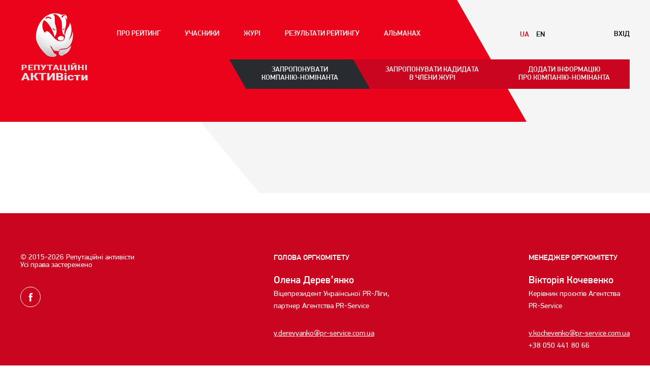

--- FILE ---
content_type: text/html; charset=UTF-8
request_url: http://repactiv.com.ua/expert/evhen-yzmaylov
body_size: 2786
content:
<!DOCTYPE html>
<html lang="ru">

<head>
	<meta charset="utf-8">
	<meta http-equiv="X-UA-Compatible" content="IE=Edge">
	<meta name="viewport" content="width=device-width, initial-scale=1, minimum-scale=1, user-scalable=yes">
	<meta name="HandheldFriendly" content="True">
	<link rel="preload" href="/assets/css/style.min.css?1709" as="style">
	<link rel="stylesheet" href="/assets/css/style.min.css?1630">
	<title>Репутаційні АКТИВісти</title>
	<meta name="description" content="" />
	<meta name="keywords" content="" />
	<meta property="og:site_name" content="Репутаційні АКТИВісти" />	<meta property="og:title" content="Репутаційні АКТИВісти" />	<meta property="og:description" content="Національний рейтинг якості управління <br>корпоративною репутацією	" />	<meta property="og:image" content="/assets/img/logo-company.svg" />	<meta property="og:type" content="article">	<meta property="og:url" content="https://repactiv.com.ua">
	<link rel="icon" type="img/png" sizes="192x192" href="/assets/img/favicon/android-icon-192x192.png">
	<link rel="icon" type="img/png" sizes="512x512" href="/assets/img/favicon/android-icon-512x512.png">
	<link rel="apple-touch-icon" sizes="180x180" href="/assets/img/favicon/apple-touch-icon.png">
	<link rel="icon" type="image/png" sizes="32x32" href="/assets/img/favicon/favicon-32x32.png">
	<link rel="icon" type="image/png" sizes="16x16" href="/assets/img/favicon/favicon-16x16.png">
	<link rel="manifest" href="/assets/img/favicon/site.webmanifest">
	<link rel="mask-icon" href="/assets/img/favicon/safari-pinned-tab.svg" color="#5bbad5">
	<meta name="msapplication-TileColor" content="#da532c">
	<meta name="theme-color" content="#ffffff">
	<link rel="preload" href="/assets/fonts/PFDinDisplayPro/PFDinDisplayProThin/PFDinDisplayProThin.woff2" crossorigin
		as="font" type="font/woff2">
	<link rel="preload" href="/assets/fonts/PFDinDisplayPro/PFDinDisplayProLight/PFDinDisplayProLight.woff2" crossorigin
		as="font" type="font/woff2">
	<link rel="preload" href="/assets/fonts/PFDinDisplayPro/PFDinDisplayProItalic/PFDinDisplayProItalic.woff2"
		crossorigin as="font" type="font/woff2">
	<link rel="preload" href="/assets/fonts/PFDinDisplayPro/PFDinDisplayProRegular/PFDinDisplayProRegular.woff2"
		crossorigin as="font" type="font/woff2">
	<link rel="preload" href="/assets/fonts/PFDinDisplayPro/PFDinDisplayProMedium/PFDinDisplayProMedium.woff2"
		crossorigin as="font" type="font/woff2">
	<link rel="preload" href="/assets/fonts/PFDinDisplayPro/PFDinDisplayProBold/PFDinDisplayProBold.woff2" crossorigin
		as="font" type="font/woff2">
	<link rel="preload" href="/assets/fonts/PFDinDisplayPro/PFDinDisplayProBlack/PFDinDisplayProBlack.woff2" crossorigin
		as="font" type="font/woff2">
	<link rel="preload" href="/assets/js/jquery-3.6.0.min.js" as="script">
	<link rel="preload" href="/assets/js/modernizr-3.6.0.min.js" as="script">
	<link rel="preload" href="/assets/js/ie-polyfills.js" as="script">
	<link rel="preload" href="/assets/js/plugins.js" as="script">
</head>


<body itemscope itemtype="http://schema.org/WebPage">

	<header>
		<!-- CONTAINER-->
		<div class="container">
			<div class="header__content">
				<div>
					<div class="toggle-wrapper">
						<button class="toggle-btn">
							<span></span>
							<span></span>
							<span></span>
							<span></span>
						</button>
						<div>
							<div></div>
						</div>
					</div>
				</div>


				<div>
					<a href="/" class="logo_company" title="Репутационные активисты">
					<img src="/assets/img/logo-company-mobile.png?333333" alt="Репутационные активисты" loading="lazy">
						<img src="/assets/img/logo-company2.png" alt="Репутационные активисты" loading="lazy">

					</a>
				</div>
				<div>
					<nav class="main-nav">
						<ul>
<!--							<li>-->
<!--								<a href="--><!--">-->
<!--									--><!--									--><!--									--><!--								</a>-->
<!--							</li>-->
							<li>
								<a href="/ranking"
									class="active-link">Про рейтинг</a>
							</li>
							<li>
								<a href="/participants"
									class="active-link">Учасники</a>
							</li>
							<li>
								<a href="/experts"
									class="active-link">Журі</a>
							</li>
							<li>
								<a href="/rezultati-reytinhu"
									class="active-link">Результати рейтингу</a>
							</li>
                            <li>
								<a href="/almanakh"
									class="active-link">Альманах</a>
							</li>
						</ul>
					</nav>
				</div>
				<div>
					<ul class="lang">
					
						<li>
							<a href="/ua/" class="lang--active">Ua</a>
						</li>
						<li>
							<a href="/en/" >En</a>
						</li>
					</ul>
					<a href="http://my.repactiv.com.ua/login" class="enter-link">
												Вхід											</a>
				</div>
			</div>
			<ul class="add-nav">
				<li>
					<a href="/add/company">
						<span>
														Запропонувати <br>компанію-номінанта													</span>
					</a>
				</li>
				<li>
					<a href="/add/expert">
						<span>
														Запропонувати кадидата<br>в члени журі													</span>
					</a>
				</li>
				<li>


					<a href="https://docs.google.com/forms/d/e/1FAIpQLSfONu8ksMyiMdzQj7rQ2vumJkDW2psT8ZkpQycIBP2tSVdhig/viewform?usp=sf_link"
						target="_blank">
						<span>

																Додати інформацію<br>про компанію-номінанта														</span>
					</a>
				</li>
			</ul>
		</div><!-- END CONTAINER-->
	</header>
	<main>
<div class="container-md">
	<article class="article">
		<h2>
            

        </h2>
		<img src="https://my.repactiv.com.ua/img2/" alt="" loading="lazy">
		<p>
					</p>
	</article>

</div><!-- END CONTAINER -->	</main>
	<footer>
		<!-- CONTAINER-->
		<div class="container">
			<div class="footer__content">
				<div>
					<div class="copyright">
						&copy; 2015-2026						 						Репутаційні активісти<br> Усі права застережено						
					</div>
					<div class="social">
						<!-- <a href="javascript(void:0)" class="social__twitter"></a> -->
						<a href="https://www.facebook.com/PRfestival/" class="social__facebook"></a>
						<!-- <a href="javascript(void:0)" class="social__vk"></a> -->
					</div>
					<!-- END SOCIAL -->
				</div>
				<div>
					<section>
																		<h4>ГОЛОВА ОРГКОМІТЕТУ</h4>
						<strong>Олена Дерев’янко</strong>
						<p>
							Віцепрезидент Української PR-Ліги,<br> партнер Агентства PR-Service
						</p>
						<p>
							<a href="mailto:y.derevyanko@pr-service.com.ua">y.derevyanko@pr-service.com.ua</a>
						</p>
																	</section>
				</div>
				<div>
					<section>
																		<h4>МЕНЕДЖЕР ОРГКОМІТЕТУ</h4>
						<strong>Вікторія Кочевенко</strong>
						<p>
							Керівник проєктів Агентства <br>PR-Service
						</p>
																		<p>
							<a href="mailto:y.derevyanko@pr-service.com.ua">v.kochevenko@pr-service.com.ua</a>
							<br>

							<a href="tel:+380504418066">+38 050 441 80 66</a>
						</p>

					</section>
				</div>
			</div>
		</div>
		<!-- END CONTAINER-->
	</footer>
			<span class="back-top"></span>
	<div class="overlay"></div>

	<script src="/assets/js/jquery-3.6.0.min.js"></script>
	<script>
function set_ru_ok() {
	let $ = jQuery.noConflict();
	$.ajax({
		type: 'POST',
		async: false,
		url: '/s/save',
		data: { type: 'set_ru_ok' },
		dataType: 'json',
	});

	document.querySelector('.info-msg').classList.add('dn');
}
</script>
	<script defer src="/assets/js/modernizr-3.6.0.min.js"></script>
	<script defer src="/assets/js/ie-polyfills.js"></script>
	<script defer src="/assets/js/plugins.js"></script>
	<script src="/assets/js/scripts.min.js?554"></script>

	</body>

	</html>


--- FILE ---
content_type: text/css
request_url: http://repactiv.com.ua/assets/css/style.min.css?1709
body_size: 15255
content:
@charset "UTF-8";img,legend{max-width:100%;border:0}audio,canvas,progress,sub,sup,video{vertical-align:baseline}:root,legend{box-sizing:border-box}.accordion>li>span,a,abbr[title]{text-decoration:underline}.article ol li:before,.article ul li:before,.list-img img{position:absolute;left:0}.lang a.lang--active,.lang a:hover,a{color:#c90520}.main-nav a,.overlay,a,span.back-top{transition:.3s ease-in-out}.ovh-x,:root{overflow-x:hidden}.slick-dots,ol,ul{list-style:none}.cboxPhoto,img{-ms-interpolation-mode:bicubic}hr,input[type=search]{box-sizing:content-box}button,hr,input{overflow:visible}.btn,.company-statistics em,.enter-link,.form button,.info-2 h2,.info-2__btn,.info-msg__btn,.lang a,.main-nav a,.news-slider__item p+span,.top-section__content h1,.ttu,footer h4{text-transform:uppercase}html{font-family:sans-serif;-ms-text-size-adjust:100%;-webkit-text-size-adjust:100%;line-height:1.15}a,abbr,acronym,address,applet,b,big,blockquote,body,caption,center,cite,code,dd,del,dfn,div,dl,dt,em,fieldset,font,form,h1,h2,h3,h4,h5,h6,html,i,iframe,img,ins,kbd,label,legend,li,object,ol,p,pre,q,s,samp,small,span,strike,strong,sub,sup,table,tbody,td,tfoot,th,thead,tr,tt,u,ul,var{margin:0;padding:0;font-size:inherit;font:inherit;vertical-align:baseline;border:0;outline:0;background:0 0}body,html{height:100%}.hel,hr{height:0}body{margin:0;line-height:1}.companies-data .bg-5:after,.db,.deadline__info span,.deadline__info strong,.galley-list a,.top-section__info a,article,aside,details,figcaption,figure,footer,header,hgroup,main,menu,nav,section{display:block}address,cite,dfn,em,i,var{font-style:normal}b,h1,h2,h3,h4,h5,h6,strong,th{font-weight:400}audio,canvas,progress,video{display:inline-block}.style-19:after,img{vertical-align:middle}summary{display:list-item}audio:not([controls]){display:none;height:0}.dn,.logo_company img:first-child,.slick-arrow.slick-hidden,.slick-slide.slick-loading img,.table-2.members-table-2 p:empty,[hidden],template{display:none}a{background-color:transparent}#cboxClose:active,#cboxNext:active,#cboxPrevious:active,#cboxSlideshow:active,#colorbox,.slick-dots li button:focus,.slick-dots li button:hover,.slick-list:focus,:focus,a:active,a:hover{outline:0}abbr[title]{border-bottom:none;-webkit-text-decoration:underline dotted;text-decoration:underline dotted}.accordion span+ul a:hover,.accordion>li>span:hover,.btn-3:hover,.enter-link,.lang a,.link-4,.list-3 a:hover,.list-5 a,.main-nav a,.main-nav a:hover,.news-slider__item,.table-2 a:hover,.table-3 a:hover,a:hover{text-decoration:none}img{color:transparent;font-size:0}svg:not(:root){overflow:hidden}blockquote,q{quotes:none}blockquote:after,blockquote:before,q:after,q:before{content:'';content:none}mark{color:#000;background:#ff0}sub,sup{font-size:75%;line-height:0;position:relative}sub{bottom:-.25em}sup{top:-.5em}table{border-collapse:collapse;border-spacing:0}td,th{padding:0}button,input,optgroup,select,textarea{margin:0;font-family:inherit;font-size:100%;line-height:1.15;color:inherit}button,select{text-transform:none}button,html input[type=button],input[type=reset],input[type=submit]{cursor:pointer;-webkit-appearance:button}.open-bl,.table tr:first-of-type:hover,.table-2 tr:first-of-type:hover,button[disabled],html input[disabled]{cursor:default}[type=button]::-moz-focus-inner,[type=reset]::-moz-focus-inner,[type=submit]::-moz-focus-inner,button::-moz-focus-inner{padding:0;border:0}.decor-el-3:before,.decor-el-7:before{border-color:transparent #f5f5f5 transparent transparent}[type=button]:-moz-focusring,[type=reset]:-moz-focusring,[type=submit]:-moz-focusring,button:-moz-focusring{outline:ButtonText dotted 1px}input{line-height:normal}input[type=checkbox],input[type=radio]{box-sizing:border-box;padding:0}input[type=number]::-webkit-inner-spin-button,input[type=number]::-webkit-outer-spin-button{height:auto}input[type=search]{-webkit-appearance:textfield;outline-offset:-2px}input[type=search]::-webkit-search-cancel-button,input[type=search]::-webkit-search-decoration{-webkit-appearance:none}::-webkit-file-upload-button{-webkit-appearance:button;font:inherit}fieldset{margin:0 2px;padding:.35em .625em .75em;border:1px solid silver}legend{color:inherit;display:table;padding:0;white-space:normal}.style-2,.style-8,main{padding-bottom:50px}.style-12,.style-2,main{padding-top:50px}pre,textarea{overflow:auto}b,h1,h2,optgroup,strong{font-weight:700}figure{margin:1em 40px}code,kbd,pre,samp{font-family:monospace,monospace;font-size:1em}@font-face{font-family:PFDinDisplayPro;src:url(../fonts/PFDinDisplayPro/PFDinDisplayProThin/PFDinDisplayProThin.woff2) format('woff2'),url(../fonts/PFDinDisplayPro/PFDinDisplayProThin/PFDinDisplayProThin.woff) format('woff');font-weight:100;font-style:normal;font-display:swap}@font-face{font-family:PFDinDisplayPro;src:url(../fonts/PFDinDisplayPro/PFDinDisplayProLight/PFDinDisplayProLight.woff2) format('woff2'),url(../fonts/PFDinDisplayPro/PFDinDisplayProLight/PFDinDisplayProLight.woff) format('woff');font-weight:300;font-style:normal;font-display:swap}@font-face{font-family:PFDinDisplayPro;src:url(../fonts/PFDinDisplayPro/PFDinDisplayProRegular/PFDinDisplayProRegular.woff2) format('woff2'),url(../fonts/PFDinDisplayPro/PFDinDisplayProRegular/PFDinDisplayProRegular.woff) format('woff');font-weight:400;font-style:normal;font-display:swap}@font-face{font-family:PFDinDisplayPro;src:url(../fonts/PFDinDisplayPro/PFDinDisplayProItalic/PFDinDisplayProItalic.woff2) format('woff2'),url(../fonts/PFDinDisplayPro/PFDinDisplayProItalic/PFDinDisplayProItalic.woff) format('woff');font-weight:400;font-style:italic;font-display:swap}@font-face{font-family:PFDinDisplayPro;src:url(../fonts/PFDinDisplayPro/PFDinDisplayProMedium/PFDinDisplayProMedium.woff2) format('woff2'),url(../fonts/PFDinDisplayPro/PFDinDisplayProMedium/PFDinDisplayProMedium.woff) format('woff');font-weight:500;font-style:normal;font-display:swap}@font-face{font-family:PFDinDisplayPro;src:url(../fonts/PFDinDisplayPro/PFDinDisplayProBold/PFDinDisplayProBold.woff2) format('woff2'),url(../fonts/PFDinDisplayPro/PFDinDisplayProBold/PFDinDisplayProBold.woff) format('woff');font-weight:700;font-style:normal;font-display:swap}@font-face{font-family:PFDinDisplayPro;src:url(../fonts/PFDinDisplayPro/PFDinDisplayProBlack/PFDinDisplayProBlack.woff2) format('woff2'),url(../fonts/PFDinDisplayPro/PFDinDisplayProBlack/PFDinDisplayProBlack.woff) format('woff');font-weight:900;font-style:normal;font-display:swap}.no-objectfit .list-img{background-position:center;background-size:cover;background-repeat:no-repeat}.no-objectfit .list-img img{width:0!important;height:0!important;opacity:0!important;visibility:hidden!important}:root{font-size:1em;font-family:PFDinDisplayPro,Arial,'Helvetica CY','Nimbus Sans L',sans-serif;color:#333}*,:after,:before{box-sizing:inherit}.flexbox body{display:flex;min-height:100vh;min-height:-webkit-fill-available;flex-direction:column}.accordion span+ul a,.accordion>li>span,.enter-link,.lang,.lang a,.lang li,.list-3 a,.list-3 li,.logo_company{display:inline-block}.flexbox footer,.flexbox header{flex:0 0 auto}.flexbox main{flex:1 0 auto}.cssgrid .list-4,.cssgrid .list-5,.flexbox .add-info-1>div,.flexbox footer,.no-cssgrid .list-4,.no-cssgrid .list-5,.no-flexbox .add-info-1>div,.op1{opacity:1}.container,.container-md{margin-left:auto;margin-right:auto}.container{max-width:1200px}.container-md{max-width:700px}h1,h2,h3,h4{line-height:1.2;margin-bottom:20px}.article img,.article ol,.article ul,.style-21,.style-31,p{margin-bottom:30px}h1{font-size:2.8125rem}h2{font-size:1.875rem}.text-5,h3{font-size:1.25rem}footer a,footer p,h4{font-size:.9375rem}p{line-height:1.35}.list-img,.news-slider__img{position:relative;overflow:hidden}.list-img img{top:0;height:100%;min-width:100%;-o-object-fit:cover;object-fit:cover;-o-object-position:50% 0;object-position:50% 0}.article ol li+li,.article ul li+li{margin-top:15px}.article ol li,.article ul li{position:relative;padding-left:30px;line-height:1.35}.article ol li p,.article p img,.article ul li p,.list-1>li:last-child,.list-2 section p:last-child,.list-5 p:last-child,.style-7 p,.table-2 td p:last-child{margin-bottom:0}.article ul li:before{content:'';width:15px;height:11px;top:5px;left:3.5px;background:url(../img/icons.png) -22px -234px no-repeat}.article ol{counter-reset:num}.article ol li:before{content:counter(num);counter-increment:num;top:0;width:22px;height:22px;border:2px solid #f5f5f5;font-size:10px;font-weight:500;line-height:20px;text-align:center}.article em{font-style:italic}.accordion>li+li,.add-info-1+.list-3{margin-top:20px}#cboxTitle,.accordion span+ul li+li,.table-1 a+a{margin-top:10px}.accordion>li>span{font-size:1.125rem;font-weight:500;cursor:pointer}.accordion>li>span.has-sub--active{color:#c90520;text-decoration:none}.accordion span+ul{display:none;padding-top:10px}.accordion span+ul a{font-size:1.125rem;font-weight:500;line-height:1.2;color:#333}span.back-top{position:fixed;bottom:10px;right:10px;z-index:100;width:40px;height:40px;background-color:rgba(40,43,47,.9);visibility:hidden;opacity:0;cursor:pointer}.decor-el-10,.decor-el-12,.decor-el-13,.decor-el-14,.decor-el-8,.decor-el-9,.main-nav a,.psr,.zin-10,header>.container{position:relative}span.back-top:after{content:'';position:absolute;top:50%;left:50%;transform:translate(-50%,-50%);width:16px;height:16px;background:url(../img/icons.png) -374px -3px no-repeat}.slick-dots li.slick-active button,span.back-top:hover{background-color:#282b2f}.back-top-show{visibility:visible!important;opacity:1!important}.hel,.overlay,.slick-loading .slick-slide,.slick-loading .slick-track{visibility:hidden}#cboxClose,.add-info-1>div,.hel,.list-4,.list-5,.op0,.overlay{opacity:0}.clearfix:after,.clearfix:before{content:'';display:table}.clearfix:after,.slick-track:after{clear:both}header h1{position:absolute;left:216px;bottom:16px;z-index:10}.header__content{overflow-y:hidden;opacity:0}.flexbox .header__content{display:flex;justify-content:space-between}.flexbox .header__content,.no-flexbox .header__content{height:auto;overflow-y:visible;opacity:1}.inner-page .header__content{z-index:2}.enter-link,.lang a{font-size:.875rem;font-weight:500;color:#000}.main-nav a{display:block;font-weight:500;color:#fff}.countdown-wrapper{position:absolute;right:20px;top:410px;color:#333}.countdown-wrapper em{display:inline-block;margin-bottom:25px;font-size:1.25rem;font-style:normal}#countdown{padding:24px 28px;font-size:1.125rem;text-align:right;background:#f2f2f2}#countdown>div,.dinbl{display:inline-block;vertical-align:top}#countdown>div:first-child{margin-right:30px}#countdown span{font-size:90px;line-height:1}#countdown i{display:block;margin-right:4px;font-style:normal}.lang li+li{margin-left:10px}.lang a.lang--active,.slick-slide.dragging img{-webkit-pointer-events:none;-moz-pointer-events:none;pointer-events:none}.list-1>li{font-size:1.125rem;line-height:1.25}.list-2 p,.list-5 strong,.sponsor-events__list li p,.text-3{font-size:1rem}.list-2>div,.rating-data .list-1,.rating-data .scroll-table-content{margin-bottom:50px}.add-info-1>div>div,.list-2 [class^=has-icon],.style-17,.style-5{margin-bottom:15px}.fs0,.hel{font-size:0}.list-3 li{margin-right:16px;margin-bottom:17px}.list-3 li:last-child{margin-right:0;margin-bottom:0}.list-3 a{line-height:1.2;color:#333}.events-info__content>div,.list-4>div,.sponsor-events__content>div,.sponsor-events__list img{margin-bottom:20px}.list-3+.list-5{margin-top:55px}.list-5>div{margin-bottom:27px}.list-5 a,.news-slider__item{display:block}.btn-2:hover,.btn-4:hover,.btn-5:hover,.btn:hover,.form button:hover,.info-2__btn-2:hover span,.info-2__btn:hover span,.link-1:hover span,.link-2:hover span,.link-4:hover,.link-5:hover span,.link-6:hover span,.link-7:hover span,.list-5 a:hover strong,.photos:hover .photo--add-btn,.sponsor-events a:hover,.table-2 a,.table-3 a{text-decoration:underline}.list-5 .list-img{padding-top:125%}.list-5 strong{display:block;margin-top:12px;margin-bottom:5px}.list-5 p{font-size:.75rem;color:#333}.cssgrid .list-4,.cssgrid .list-5{display:grid;grid-column-gap:20px}.cssgrid .list-4{grid-template-columns:repeat(4,1fr)}.cssgrid .list-5{grid-template-columns:repeat(5,1fr)}.no-cssgrid .list-4,.no-cssgrid .list-5{display:table;width:100%;font-size:0;table-layout:fixed}.no-cssgrid .list-4>div,.no-cssgrid .list-5>div{display:inline-block;vertical-align:top;margin-right:20px}.no-cssgrid .list-4>div{width:calc(25% - 15px)}.members-table-1 a:last-of-type,.no-cssgrid .list-4>div:nth-child(4n+4),.no-cssgrid .list-5>div:nth-child(5n+5),.slick-dots li:last-child,.social a:last-child,.sum span:last-child,.table-1 td a:last-child,.w-1:nth-child(2n+2),.w-4:nth-child(2n+2){margin-right:0}.no-cssgrid .list-5>div{width:calc(20% - 16px)}.hel{width:0;line-height:0;text-indent:-9999px}.table-2.members-table td:last-child,.table-2.members-table th:last-child,.tal{text-align:left}.members-table-2 td:last-child,.members-table-2 th:last-child,.table-2 td:last-child,.table-2 th:last-child,.tac{text-align:center}.companies-data a>div>div:first-child,.table td:first-of-type,.table th:first-of-type,.tar{text-align:right}.fl{float:left}.fr{float:right}.companies-data a>div,.dt,.dt-2,.open-list--content,.table-3{display:table;width:100%}.dt-2>div,.dt>div{display:table-cell;vertical-align:top}.dt-style>div{padding-right:6.9%}.dt-style>div:last-child{padding-right:0}.dtr,.table-3>div{display:table-row}.overlay{position:fixed;top:0;left:0;z-index:997;width:100%;height:100vh;background:rgba(245,245,245,.9)}.decor-el-1,.decor-el-2{position:absolute;top:0;z-index:2}.overlay-visible{visibility:visible;opacity:1}.animated,.animated-fast{animation-fill-mode:both}.animated{animation-duration:.75s}.animated-fast{animation-duration:.5s}@keyframes slideInLeft{from{transform:translate3d(-100%,0,0);visibility:visible}to{transform:translate3d(0,0,0)}}.slideInLeft{animation-name:slideInLeft}.ovh{overflow:hidden;max-width:100%}.w-1{width:47.5%;margin-right:5%}.w-2{width:33.333%}.w-3{width:31%}.w-4{float:left;width:44.85%;margin-right:10.3%}.w-5{width:60px}.w-6{width:240px}.w-17,.w-7{width:160px}.w-8{width:200px}.w-9{width:280px}.w-10{width:62%}.w-11{width:31.1%}.w-12{width:60%}.w-13{width:40%}.w-14{width:33.33333%}.w-15{width:66.66667%}.w-16{width:50%}.decor-el-1{left:-1000px;height:100%;width:1000px;background:#eb021b}.decor-el-2{right:-140px;bottom:0;width:140px;background-color:#eb021b;-webkit-clip-path:polygon(0 0,100% 100%,0 100%);clip-path:polygon(0 0,100% 100%,0 100%)}.decor-el-3,.decor-el-3:before{position:absolute;top:0;z-index:1}.decor-el-3,.decor-el-7,.style-27{background:#f5f5f5}.decor-el-3{right:0;width:440px;height:850px}.decor-el-3:after,.decor-el-7:after{content:'';position:absolute;top:0;right:-1000px;z-index:1;width:1000px;height:100%;background:#f5f5f5}.decor-el-3:before{content:'';left:-580px;width:0;height:0;border-style:solid;border-width:0 580px 850px 0}.decor-el-4:after,.decor-el-5:before,.decor-el-6:before{content:'';position:absolute;top:0;z-index:1;width:37px;transition:.3s ease-in-out;bottom:0}.decor-el-4:after{right:-36px;-webkit-clip-path:polygon(0 0,100% 100%,0 100%);clip-path:polygon(0 0,100% 100%,0 100%);background-color:#282b2f}.decor-el-4:hover:after,.decor-el-5:hover:before,.decor-el-6:hover:before{background-color:#f8f8f8}.decor-el-5:before{left:-36px;-webkit-clip-path:polygon(0 0,100% 100%,100% 0);clip-path:polygon(0 0,100% 100%,100% 0);background-color:#282b2f}.decor-el-6:before{left:-36px;-webkit-clip-path:polygon(0 0,100% 100%,100% 0);clip-path:polygon(0 0,100% 100%,100% 0);background-color:#c90520}.decor-el-7:before,.decor-el-8:after{content:'';position:absolute;top:0;z-index:1;width:0;height:0;border-style:solid}.decor-el-7{position:absolute;top:0;right:0;z-index:1;width:730px;height:380px}.decor-el-7:before{left:-312px;border-width:0 312px 380px 0}.decor-el-8:after{right:0;border-width:0 0 360px 220px;border-color:transparent transparent #fff}.decor-el-10:after,.decor-el-9:after{right:-35px;border-width:60px 35px 0 0;content:'';position:absolute;top:0;z-index:1;height:0;width:0;border-style:solid;transition:.3s ease-in-out}.decor-el-9:after{border-color:#282b2f transparent transparent}.decor-el-9:hover:after{border-color:#c90520 transparent transparent}.decor-el-10:after{border-color:#f5f5f5 transparent transparent}.decor-el-10:hover:after{border-color:#c90620 transparent transparent}.decor-el-11:before{content:'';position:absolute;top:0;z-index:100;height:100%;left:-1000px;width:1000px;background:#eb021b}.link-1:hover,.link-2:hover{background-color:#f8f8f8}.has-icon-1:before,.has-icon-2 span{background-image:url(../img/icons.png)}.decor-el-12:before{content:'';position:absolute;top:0;left:-88px;z-index:1;height:0;width:0;border-style:solid;border-width:0 0 160px 88px;border-color:transparent transparent #f2f2f2}.decor-el-13:before,.decor-el-14:before{left:-30px;z-index:1;height:0;border-style:solid;border-width:0 30px 60px 0;width:0;top:0;position:absolute;content:''}.decor-el-13:before{border-color:transparent #fff transparent transparent}.decor-el-14:before{border-color:transparent #c90620 transparent transparent}.style-1{margin-top:80px}.style-3{border-bottom:1px solid #e6e6e6}.style-4{margin-bottom:85px}.events-info,.style-6{margin-bottom:60px}.style-9{margin-top:83%}.style-10{margin-top:30%}.style-11{margin-top:5%}.style-13{margin-top:25%}.style-14{margin-top:6%}.style-15{margin-bottom:45px}.style-16{margin-top:80px;margin-bottom:40px}.scroll-table-content,.style-18{margin-top:55px;margin-bottom:40px}.style-19{position:absolute;top:0;left:0;width:100%;bottom:-1px;text-align:center}.style-19:after{content:'';display:inline-block;height:100%;width:0}.style-20{margin-right:40px}.style-22{margin-bottom:100px}.style-23{height:240px;overflow:hidden}.style-24{height:480px}.style-25{margin-top:150px}.style-26{width:80px;height:80px}.style-27{font-size:1rem;color:#000;line-height:1;border-bottom:1px solid #d7d7d7}.style-28,.text-2{font-size:1.125rem;line-height:1}.style-28{color:#fff;background:#282b2f}.style-29{margin-top:-21px;margin-bottom:-21px}.style-30{width:300px;margin:0 auto}.style-32,.title-11{margin-right:60px}.style-33,.table{margin-bottom:40px}.add-info-2 p,.text-1 p{line-height:1.7}.title-1,.title-8{font-size:2.5rem}.events-info p,.sponsor-events__add p,.text-4 p{line-height:1.95}.title-1{font-weight:300;color:#fff}.title-10,.title-3,.title-5,.title-8{font-weight:500}.add-info-2 h2,.title-2{color:#010101;line-height:1.2}.add-info-1 span,.add-info-2 h2>span,.c-7,.link-3,.rating-data h2,.rating-data h3,.title-2>span,.title-4{color:#c90620}.title-3,.title-6,footer a{color:#fff}#cboxNext:hover:after,#cboxPrevious:hover:after,.title-10,.title-7,.title-8{color:#000}.title-9{line-height:1.2}.title-10{font-size:1.25rem}.btn,.btn-2{font-size:.875rem;text-align:center;text-decoration:none;display:inline-block}.title-11{position:absolute;top:0;left:0}.link-1{background-color:#282b2f;color:#f8f8f8}.link-1:hover{color:#282b2f}#cboxClose:hover:after,.link-2:hover,.news-slider__item:hover h3{color:#c90520}.link-2{background-color:#c90520;color:#f8f8f8}.link-5{background-color:#282b2f;color:#fff}.link-5:hover{background-color:#c90520;color:#fff}.link-6{background-color:#f5f5f5;color:#c90620}.link-6:hover{background-color:#c90620;color:#f5f5f5}.link-7,.link-8{background-color:#c90620;color:#fff}.link-7:hover{background-color:#fff;color:#c90620}.btn{padding:20px 25px 18px;color:#fff;background:#c90520}.btn-md{width:240px;height:60px}.btn-md-1{width:200px;height:60px}.btn-lg,.info-msg,.info-msg__content{width:100%;height:100%}.btn-sm{width:160px;height:60px}.btn-2{line-height:60px;color:#fff}.btn-3,.btn-4,.form label{font-size:1rem}.btn-3{display:inline-block;line-height:56px;font-weight:500;text-align:center;text-decoration:none;color:#fff;border:2px solid #fff;border-right:none}.btn-4,.btn-5{line-height:60px;text-decoration:none;display:inline-block;color:#fff;font-weight:500;text-align:center}.btn-5,.table,.table-4{font-size:1.125rem}.zin-10{z-index:10}.has-icon-1,.has-icon-2,.has-icon-4,.has-icon-5,.has-icon-6{position:relative;z-index:20}.has-icon-1{display:inline-block;width:60px;height:60px;border-radius:10px;background:#bb141a}.has-icon-1:before{content:'';position:absolute;top:50%;left:50%}.has-icon-2{padding-right:60px}.has-icon-2 span{position:absolute;right:0}.has-icon-3{position:relative;padding-bottom:35px}.has-icon-3:before{content:'';position:absolute;left:0;bottom:0;width:68px;height:5px;background:url(../img/icons.png) -70px -165px}.has-icon-4:after{content:'';position:absolute;top:-2px;right:-40px;width:40px;height:60px;background:url(../img/icons.png) -158px -164px}.has-icon-6:after,.has-icon-6:before{top:50%;width:0;border-style:solid;left:0}.has-icon-5{padding-right:35px}.has-icon-5>span{position:absolute;top:50%;right:0;width:15px;height:15px;margin-top:-7.5px;background:url(../img/icons.png) -285px -18px;cursor:pointer}.has-icon-5>span:hover{background-position:-310px -18px}.has-icon-6:after,.has-icon-6:before{content:'';position:absolute}.has-icon-6:before{height:0;margin-top:-7.5px;margin-left:-14px;border-width:7.5px 14px 7.5px 0;border-color:transparent #5b5e61 transparent transparent}.has-icon-6:after{height:0;margin-top:-7px;margin-left:-13px;border-width:7.5px 13px 7px 0;border-color:transparent #fff transparent transparent}.has-icon-7,.members-table th{color:#fff;background-color:#282b2f}.icon-1:before{width:39px;height:38px;margin-left:-19.5px;margin-top:-19px;background-position:-10px -44px}.icon-2:before{width:26px;height:40px;margin-left:-13px;margin-top:-20px;background-position:-126px -44px}.icon-3:before{width:40px;height:39px;margin-left:-20px;margin-top:-19.5px;background-position:-215px -48px}.icon-4:before{width:44px;height:28px;margin-left:-22px;margin-top:-14px;background-position:-66px -49px}.icon-5:before{width:32px;height:35px;margin-left:-16px;margin-top:-17.5px;background-position:-171px -47px}.icon-6:before{width:42px;height:29px;margin-left:-21px;margin-top:-14.5px;background-position:-269px -60px}.icon-7:before{width:22px;height:37px;margin-left:-11px;margin-top:-18.5px;background-position:-368px -60px}.icon-8:before{width:32px;height:32px;margin-left:-16px;margin-top:-16px;background-position:-61px -102px}.icon-9:before{width:23px;height:39px;margin-left:-11.5px;margin-top:-19.5px;background-position:-332px -59px}.icon-10:before{width:32px;height:38px;margin-left:-16px;margin-top:-19px;background-position:-9px -95px}.icon-11{top:12%;right:0;width:60px;height:54px;background-position:-105px -95px}.icon-12,.icon-14{top:50%;right:0;width:53px;height:50px;margin-top:-25px;background-position:-176px -106px}.icon-13{top:50%;right:0;width:52px;height:47px;margin-top:-23.5px;background-position:-248px -109px}.icon-15{top:50%;right:0;width:51px;height:50px;margin-top:-25px;background-position:-316px -111px}.icon-16{top:50%;right:0;width:47px;height:48px;margin-top:-24px;background-position:-11px -156px}.bg-2,.social a:hover{background:#fff}.bg-3,footer{background:#c90520}.bg-4{background:#282b2f}.bg-5,.companies-data a:hover,.table-3>div:nth-child(odd){background:#f5f5f5}.bg-7{background:#c90620}.bg-12{background:#33b23e}.bg-13{background:#fdbc41}.bg-14{background:#e0e0e0}.list-1>li{margin-bottom:18px}.list-1 em{font-style:normal;color:#c90620}button,input,select,textarea{border:none;outline:0;box-shadow:none;background:0 0}button:focus,input:focus,select:focus,textarea:focus{outline:0;box-shadow:none}input:not([type=checkbox]):not([type=radio]),select,textarea{-webkit-appearance:none;appearance:none}.form{max-width:300px;margin-left:auto;margin-right:auto}.form label{display:block;margin-bottom:20px}.form label:last-of-type{margin-bottom:23px}.form label>span{display:block;margin-bottom:5px;padding-left:10px}.form label>input{width:100%;height:40px;padding:0 10px;background:#fff;border-radius:2px;border:1px solid #ccc}.form label>input:focus{border-color:#282b2f}.companies-data,.table,.table-2,.table-3{border-top:1px solid #d7d7d7}.form button{display:block;height:40px;width:100%;border-radius:2px;background:#000;font-size:16px;color:#fff;text-align:center;cursor:pointer}.members-table p{word-break:break-word}.fixed-table-header th{position:sticky;will-change:top;top:-1px;z-index:99}.table{width:100%;margin-top:55px;font-weight:500;line-height:1}.table th{padding-top:10px;padding-bottom:10px;vertical-align:top;font:700 1rem/1.2 PFDinDisplayPro,Arial,'Helvetica CY','Nimbus Sans L',sans-serif;color:#fff;background-color:#282b2f;text-align:left}.table td,.table th{padding-left:10px;padding-right:10px}.table td,.table-2 td,.table-3 td{position:relative;padding-top:20px;padding-bottom:20px;vertical-align:middle;border-bottom:1px solid #d7d7d7}.scroll-table-content .table{margin-top:0;margin-bottom:0}.members-table a,.table-1 a{display:inline-block;margin-right:15px}.members-table-1 a>img,.table-1 a>img{max-height:20px}.table-2,.table-3{width:100%;font-weight:500}.news-slider-wrapper .slick-slide,.table-2 td,.table-2 th,.table-3 td,.table-3 th{padding-left:20px;padding-right:20px}.table-2 th,.table-3 th{padding-top:10px;padding-bottom:10px;text-align:left;vertical-align:top;line-height:1.2}.table-2 a,.table-3 a{color:#333}.companies-data a,.info-2__btn,.info-2__btn:hover,.news-slider__item:hover,.sponsor-events a,footer a[href*=mailto]:hover,footer a[href*=tel]{text-decoration:none}.table-2 td{padding-right:20px}.table-2.members-table-2 td:first-child{width:190px}.table-2.members-table-2 img,.table-4{width:100%}.table-3>div>div{display:table-cell;vertical-align:top;padding-top:19px;padding-bottom:19px}.table-3>div>div:first-child{padding-left:30px;padding-right:30px}.table-4{line-height:1}.table-5 tr:nth-child(odd) td{background-color:#f5f5f5}.table-5 td{padding:19px 15px}.table-5 td:first-child{width:33.3%;padding-left:30px}.table-5 td:last-child{padding-right:30px}.companies-data{font-weight:500}.companies-data a{position:relative;display:block;padding-right:40px;line-height:1;border-bottom:1px solid #d7d7d7}.companies-data a:after{content:'';display:none;position:absolute;top:50%;right:20px;z-index:10;width:15px;height:11px;margin-top:-5.5px;background:url(../img/icons.png) -22px -234px}.companies-data a>div>div{display:table-cell;position:relative;vertical-align:middle}.open-list{display:none;margin-top:-1px;font-weight:500}.open-list--content>div{display:table-cell;vertical-align:middle;padding-left:60px}.deadline,.deadline__info>div,.no-flexbox .add-info-1>div>div,.open-list--content>div>span,.rating-info span,.sum{display:inline-block}.has-open-bl,.slick-list.dragging{cursor:pointer}.open-bl td{padding:0;border-bottom:none;text-align:left}.rating-info{margin-top:-20px;margin-bottom:-20px}.rating-info span{vertical-align:middle;padding:11px 10px 9px;font-style:normal}.sum{text-align:center}.sum span{font-size:1.25rem;cursor:pointer}.top-section__content{max-width:1200px;padding-left:40px;padding-right:40px;color:#fff}.top-section__content h1{margin-bottom:27px;font-size:6rem;font-weight:500;line-height:1.1}.top-section__content h1>span{font-weight:900}.top-section__content h1+strong{display:block;font-size:1.25rem;font-weight:700;text-transform:uppercase;line-height:1.7}.top-section__info{width:350px}.sponsor-events__list li+li,.top-section__content h1+strong+.deadline{margin-top:30px}.top-section__message{max-width:320px;margin-bottom:20px;font-size:.85rem;line-height:1.35;letter-spacing:1px;color:#fff}#cboxWrapper,.cboxPhoto{max-width:none}.deadline{font-size:1.125rem;color:#333}.deadline__title{display:block;margin-bottom:10px;font-size:1.25rem;font-weight:400;text-align:right}.company-statistics,.info-1,.info-2__btn,.info-msg__btn,.slick-dots{text-align:center}.deadline__info>div{vertical-align:top;text-align:center}.deadline__info>div+div{margin-left:20px}.deadline__info span{font-size:5.625rem;font-weight:500;line-height:1;color:#fff}.deadline__info strong{font-weight:400}.deadline__finish-info{font-size:3.125rem;font-weight:500;line-height:1;color:#fff}.photos{display:block;margin-bottom:92px}.photos:hover .has-icon-4:after{background-position:-228px -164px}.photos:hover .btn-3{border-color:#333}.photo--add{background-color:#c90520;font-size:15px;color:#edbab8}.photo--add h5{margin-bottom:7px;font-size:1.125rem;font-weight:700;color:#fff}.add-info-1 p:last-child,.events-info__content>div p:last-child,.info-1>div:last-child,.rating-data .list-2 .list-1,.sponsor-events__add>div p:last-child,.sponsor-events__list li p:last-child,footer p:last-of-type{margin-bottom:0}.photo--add .photo--add-btn{margin-top:20px;color:#fff}.photo--add .photo--add-btn span{position:relative;z-index:5}.company-statistics{margin-bottom:90px}.company-statistics span{display:block;height:140px;margin-top:20px;font-size:8.75rem;font-weight:100;line-height:1}#cboxTitle,.add-info-1 p,.info-1 em,.info-2,.news-slider__item h3,.news-slider__item p,footer h4,footer strong{font-weight:500}.company-statistics em{font-size:.9375rem;font-weight:500;font-style:normal;color:#c90620}.sponsor-events a{display:inline-block;color:#c90620}.sponsor-events{margin-bottom:58px}.add-info-1>div>div:first-child{margin-right:15px}.add-info-1 h1,.add-info-1 h2{margin-bottom:0;color:#010101;line-height:1.2}.add-info-1 p{font-size:1.125rem}.add-info-2>div{margin-bottom:35px}.rating-data>section+section{padding-top:50px;border-top:1px solid #e6e6e6}.rating-data .scroll-table-content{margin-top:0}.flexbox .add-info-1>div{display:flex;justify-content:space-between;align-items:baseline;flex-wrap:wrap}.no-flexbox .add-info-1>div{text-align:justify;line-height:0;font-size:1px}.no-flexbox .add-info-1>div:after{content:'';width:100%;height:0;visibility:hidden;overflow:hidden;display:inline-block}.info-1{margin-bottom:40px}.info-1>div{margin-bottom:55px}.info-1 em{display:block;margin-top:28px;font-size:1.25rem;font-style:normal}.info-2{position:relative;margin-bottom:90px}.info-2>div{padding-top:37px;padding-bottom:37px}.info-2>div:first-child{position:relative;background-color:#f5f5f5}.info-2 section{position:relative;z-index:1;display:inline-block;text-align:left}.info-2__btn{display:block;margin-bottom:30px;background-color:#282b2f;color:#fff}.info-2__btn:hover{background-color:#c90520;color:#fff}.info-2__btn-2{background-color:#f5f5f5;color:#c90620}.info-2__btn-2:hover{background-color:#c90620;color:#f5f5f5}.gallery-section+.gallery-section{margin-top:40px}.galley-list .list-img{padding-top:65%}.news-slider-wrapper{margin-left:-20px}.news-slider-wrapper .slick-next,.news-slider-wrapper .slick-prev{top:-143px;transform:none}.news-slider-wrapper .slick-next{right:0}.news-slider-wrapper .slick-prev{left:auto;right:35px}.news-slider-wrapper-1 .slick-slide{width:400px}.news-slider-wrapper-2 .slick-slide{width:300px}.news-slider__item em,.news-slider__item h3,.news-slider__item p{display:-moz-box;display:-webkit-box;-webkit-box-orient:vertical;overflow:hidden;text-overflow:ellipsis}.news-slider__item span,.slick-initialized .slick-slide,.slick-list,.slick-slider,.slick-track,footer strong{display:block}.news-slider__item h3,.news-slider__item p{-webkit-line-clamp:3}.news-slider__item em{-webkit-line-clamp:2;font-size:.875rem;font-style:normal;color:grey}.news-slider__item h3{font-size:1.25rem;color:#000;transition:.3s ease-in-out}.news-slider__item p{margin-bottom:15px;font-size:1rem;line-height:1.6;color:#666}.news-slider__item p+span{font-size:.75rem;font-weight:700;color:#c90620}.slick-dots li button,.slick-next,.slick-next:focus,.slick-next:hover,.slick-prev,.slick-prev:focus,.slick-prev:hover{color:transparent;outline:0}.news-slider__item:hover p+span,footer a[href*=mailto],footer a[href*=tel]:hover{text-decoration:underline}.news-slider__img img{position:absolute;top:0;left:0;height:100%;min-width:100%;-o-object-fit:cover;object-fit:cover;-o-object-position:50% 0;object-position:50% 0}#cboxContent,.slick-dots li,.slick-list,.slick-slider,.slick-track,.social a,footer{position:relative}.news-slider__img+span{margin-bottom:5px;font-size:.75rem;font-weight:700;color:#c90620}.news-slider-1 h3{margin-bottom:10px}.news-slider-1 .news-slider__img{height:300px;margin-bottom:10px}footer h4,footer p{margin-bottom:20px}.news-slider-2 h3{margin-bottom:25px}.news-slider-2 .news-slider__img{height:150px;margin-bottom:20px}footer{z-index:10;padding-top:80px;padding-bottom:80px;color:#fff}footer h4{color:#fff}footer strong{margin-bottom:5px;font-size:1.25rem}footer p{line-height:1.6}.copyright{margin-bottom:35px;font-size:.9375rem}.social a{display:inline-block;width:40px;height:40px;margin-right:6px;border-radius:50%;border:1px solid #fff}.social a:before{content:'';position:absolute;top:50%;left:50%;background-image:url(../img/icons.png);transition:.3s ease-in-out}.social__twitter:before{width:17px;height:13px;margin-left:-8.5px;margin-top:-6.5px;background-position:-189px -15px}.social__twitter:hover:before{background-position:-215px -15px}.social__facebook:before{width:9px;height:17px;margin-left:-4.5px;margin-top:-8.5px;background-position:-241px -14px}.social__facebook:hover:before{background-position:-261px -14px}.social__vk:before{width:17px;height:10px;margin-left:-8.5px;margin-top:-5px;background-position:-130px -17px}.social__vk:hover:before{background-position:-157px -17px}.slick-slider{-webkit-user-select:none;-ms-user-select:none;user-select:none;-webkit-touch-callout:none;-khtml-user-select:none;touch-action:pan-y;-webkit-tap-highlight-color:transparent}.slick-list{overflow:hidden;margin:0;padding:0}.slick-slider .slick-list,.slick-slider .slick-track{transform:translate3d(0,0,0)}.slick-track{top:0;left:0;margin-left:auto;margin-right:auto}.slick-track:after,.slick-track:before{display:table;content:''}.slick-slide{display:none;float:left;height:100%;min-height:1px}.slick-vertical .slick-slide{display:block;height:auto;border:1px solid transparent}.slick-loading .slick-list{background:url(../img/loader.gif) center center no-repeat #fff}.slick-next,.slick-prev{display:block;position:absolute;top:50%;z-index:2;transform:translateY(-50%);width:18px;height:18px;padding:0;cursor:pointer;transition:.3s ease-in-out}#cboxNext:after,#cboxPrevious:after,.slick-next:before,.slick-prev:before{content:'';position:absolute;top:50%;left:50%;width:16px;height:18px;transform:translate(-50%,-50%);background-image:url(../img/icons.png)}.slick-prev{left:20px}#cboxPrevious:after,.slick-prev:before{background-position:-7px -11px}#cboxPrevious:hover:after,.slick-prev:hover:before{background-position:-34px -11px}.slick-next{right:20px}#cboxNext:after,.slick-next:before{background-position:-64px -11px}#cboxNext:hover:after,.slick-next:hover:before{background-position:-95px -11px}.slick-next.slick-disabled,.slick-prev.slick-disabled{opacity:.25}.slick-dots{display:block;position:absolute;bottom:10px;left:50px;right:50px;margin:0}.slick-dots li{display:inline-block;margin-right:16px;padding:0}.slick-dots li button{font-size:0;line-height:0;display:block;width:10px;height:10px;padding:0;cursor:pointer;border:1px solid #282b2f;box-shadow:none;background-color:transparent;border-radius:50%;transition:.3s ease-in-out}.cboxIframe,.cboxPhoto{border:0;display:block}#cboxOverlay,#cboxWrapper,#colorbox{position:absolute;top:0;left:0;z-index:9999;overflow:hidden;transform:translate3d(0,0,0)}#cboxOverlay{position:fixed;top:0;left:0;width:100%;height:100%;background-color:#000;opacity:.9}#cboxBottomLeft,#cboxMiddleLeft{clear:left}#cboxLoadedContent{overflow:auto;-webkit-overflow-scrolling:touch}#cboxLoadingGraphic,#cboxLoadingOverlay{position:absolute;top:0;left:0;width:100%;height:100%}.cboxPhoto{float:left;margin:auto}.cboxIframe{width:100%;height:100%;padding:0;margin:0;background-color:#fff}#cboxContent,#cboxLoadedContent,#colorbox{box-sizing:content-box;-moz-box-sizing:content-box;-webkit-box-sizing:content-box}#cboxContent{padding:10px 10px 40px;border-radius:4px}#cboxError{padding:50px;border:1px solid #ccc}#cboxTitle{max-width:calc(100% - 20px);font-size:14px;line-height:1.25;white-space:nowrap;overflow:hidden;text-overflow:ellipsis}#cboxCurrent{display:none!important;position:absolute;top:-20px;right:0;color:#ccc}#cboxLoadingGraphic{background:url(../img/loader.gif) center center no-repeat}#cboxClose,#cboxNext,#cboxPrevious,#cboxSlideshow{cursor:pointer;border:0;padding:0;margin:0;overflow:visible;width:auto;background:0 0}#cboxSlideshow{position:absolute;top:-20px;right:90px;color:#fff}#cboxNext,#cboxPrevious{position:absolute;top:50%;z-index:10;transform:translateY(-50%);width:27px;height:27px;cursor:pointer;transition:.3s ease-in-out;text-indent:-9999px;background-color:rgba(255,255,255,.75)}#cboxPrevious{left:15px}#cboxNext{right:15px}#cboxClose{position:absolute;bottom:12px;right:8px;display:block;width:20px;height:20px;text-align:right;border-radius:50%;outline:0;cursor:pointer;font-size:0;line-height:0}#cboxClose:after{content:'×';position:absolute;top:50%;left:50%;transform:translate(-50%,-50%);font-size:25px;font-weight:700;line-height:1;color:#333;transition:.3s ease-in-out}@media (min-width:577px){p{font-size:1.125rem}.list-2{opacity:0}.cssgrid .list-2{display:grid;grid-template-columns:repeat(2,1fr);grid-column-gap:10%}.no-cssgrid .list-2{display:table;width:100%}.no-cssgrid .list-2>div{display:inline-block;vertical-align:top;width:45%;margin-right:10%}.no-cssgrid .list-2>div:nth-child(2n+2){margin-right:0}.cssgrid .list-2,.no-cssgrid .list-2{opacity:1}}@media (min-width:769px){.rating-data__content>div,.sponsor-events__add>div{display:table-cell;vertical-align:top}.has-icon-7{position:relative;z-index:20}.has-icon-7:after,.has-icon-7:before{content:'';position:absolute;top:0}.has-icon-7:before{left:-40px;height:0;border-style:solid;border-width:0 40px 60px 0;border-color:transparent #282b2f transparent transparent}.has-icon-7:after{right:0;height:0;margin-right:-40px;border-style:solid;border-width:60px 0 0 40px;border-color:transparent transparent transparent #282b2f}.companies-data a{font-size:1.125rem}.companies-data a>div>div{padding:20px 0 20px 20px}.companies-data a>div>div:first-child{padding-left:0;width:50px}.rating-info span{height:60px;line-height:60px;padding:0}.sum{margin-left:30px}.sum span{margin-right:40px;margin-left:-5px;width:20px}.table-4 th:first-child{width:50px}.table-4 th:nth-child(2){width:240px}.table-4 th:nth-child(3){text-align:center}.add-info-2 h2+div:after,.add-info-2 h2+div:before,.events-info__content:after,.events-info__content:before,.sponsor-events__content:after,.sponsor-events__content:before{content:'';display:table}.add-info-2 h2+div:after,.events-info__content:after,.sponsor-events__content:after{clear:both}.add-info-2 h2+div>div,.events-info__content>div{float:left;width:47.5%;margin-right:5%}.add-info-2 h2+div>div:nth-child(2n+2),.events-info__content>div:nth-child(2n+2){margin-right:0}.company-statistics{opacity:0}.flexbox .company-statistics{display:flex;justify-content:space-between}.no-flexbox .company-statistics{text-align:justify;line-height:0;font-size:1px}.no-flexbox .company-statistics:after{content:'';width:100%;height:0;visibility:hidden;overflow:hidden;display:inline-block}.no-flexbox .company-statistics>div{display:inline-block;vertical-align:top}.flexbox .company-statistics,.no-flexbox .company-statistics{opacity:1}.rating-data__content,.sponsor-events__add{display:table;width:100%}.sponsor-events__add>div:first-child{width:200px;padding-right:40px}.sponsor-events__content>div:first-child{float:left;width:62%}.sponsor-events__content>div:last-child{float:right;width:31.1%}.rating-data h2{margin-bottom:43px}.rating-data__content>div:first-child{width:33.333%}.info-1>div{display:inline-block;vertical-align:top;margin-left:5%;margin-right:5%}}@media (min-width:1025px){.info-2:before,.info-2>div:first-child:after{content:'';position:absolute;top:0;height:100%}.company-statistics{padding-left:7.6%;padding-right:7.6%}.info-2{display:table;width:100%}.info-2>div{display:table-cell;padding-top:85px;padding-bottom:85px;vertical-align:middle}.info-2>div:first-child{width:56.66667%;text-align:center}.info-2>div:first-child:after{right:0;width:220px;background-color:#fff;-webkit-clip-path:polygon(100% 100%,0 100%,100% 0);clip-path:polygon(100% 100%,0 100%,100% 0)}.info-2:before{left:-2000px;z-index:1;width:2000px;background-color:#f5f5f5}.news-slider__item em{margin-bottom:35px}footer h4{margin-bottom:25px}footer p{margin-bottom:30px}.footer__content{opacity:0}.flexbox .footer__content{display:flex;justify-content:space-between;align-items:flex-start}.no-flexbox .footer__content{display:table;width:100%;font-size:0;table-layout:fixed}.no-flexbox .footer__content>div{display:inline-block;vertical-align:top;width:33.3%}.flexbox .footer__content,.no-flexbox .footer__content{opacity:1}}@media (min-width:1201px){.header__content,header,header .container{position:relative}.add-nav a,.add-nav a span,.add-nav li,.main-nav li{display:inline-block}h1{opacity:0;visibility:hidden}.index h1,.inner header h1{opacity:1;visibility:visible}.inner header h1{margin-bottom:0;position:absolute;left:190px;bottom:20px;z-index:2;font-size:2.222rem;font-weight:300;color:#fff}.add-nav a span,.main-nav{font-size:.875rem}.lang{margin-right:132px}header .container:before{content:'';position:absolute;top:0;left:-2000px;width:calc(2000px + 71.667%);height:100%;background-color:#eb021b}.header__content{z-index:2;height:240px;min-height:240px;padding:60px 0 80px 190px}.header__content>div:nth-child(2){position:absolute;top:25px;left:0;z-index:10}.header__content:after,.header__content:before{content:'';position:absolute}.flexbox .header__content{align-items:flex-start}.no-flexbox .header__content:after,.no-flexbox .header__content:before{content:'';display:table}.no-flexbox .header__content:after{clear:both}.no-flexbox .header__content>div:nth-child(3){float:left}.no-flexbox .header__content>div:last-child{float:right}.flexbox .header__content>div:first-child,.no-flexbox .header__content>div:first-child{display:none}.main-nav li{margin-right:45px}.main-nav li:last-child{margin-right:0}.main-nav a{padding-bottom:5px;border-bottom:2px solid transparent}.main-nav a .active-link,.main-nav a:hover{border-color:#fff}.add-nav{display:table;position:absolute;right:17px;bottom:65px;z-index:3;font-size:0;table-layout:fixed}.add-nav a,.enter-link,.top-section{position:relative}.add-nav li+li{margin-left:-1px}.add-nav li:first-child a{background-color:#282b2f;color:#f8f8f8}.add-nav li:first-child a:after,.add-nav li:first-child a:before{background-color:#282b2f}.add-nav a:hover,.add-nav li:last-child a:hover:after{background-color:#f8f8f8}.add-nav li:first-child a:hover{background-color:#f8f8f8;color:#282b2f}.add-nav li:last-child a{position:relative;padding-left:20px;padding-right:10px;width:234px}.add-nav li:last-child a:after{content:'';position:absolute;top:0;right:-17px;width:34px;height:100%;transform:skewX(-30deg);background-color:#c90520;transition:.3s ease-in-out}.add-nav a{padding:13px 47px;text-transform:uppercase;text-align:center;background-color:#c90520;color:#f8f8f8;transform:skewX(30deg)}.add-nav a:hover{color:#c90520;text-decoration:none}.add-nav a span{font-weight:500;line-height:1.2;transform:skewX(-30deg)}.enter-link{top:-1px;z-index:10}.enter-link:hover{text-decoration:underline}.inner .header__decor{position:absolute;top:0;right:0;z-index:-1;width:100%;height:380px}.inner .header__decor:after,.inner .header__decor:before{content:'';position:absolute;top:0;height:100%;background-color:#f5f5f5}.inner .header__decor:before{right:calc((100% - 1200px)/ 2 + 730px);width:312px;-webkit-clip-path:polygon(0 0,100% 0,100% 100%);clip-path:polygon(0 0,100% 0,100% 100%)}.inner .header__decor:after{right:0;width:calc((100% - 1200px)/ 2 + 730px)}.inner .header__content:after{content:'';position:absolute;top:0;right:calc(28.333% - 137px);height:100%;width:137px;background-color:#eb021b;-webkit-clip-path:polygon(0 100%,0 0,100% 100%);clip-path:polygon(0 100%,0 0,100% 100%)}.add-info-1+.list-3{margin-top:72px}.top-section{top:-335px;left:0;width:calc((100% - 1200px)/ 2 + 1000px);height:1130px;padding-top:305px;background:url(../img/bg-2.png) 100% 0/cover no-repeat}.top-section__info{position:absolute;left:calc((100% - 1200px)/ 2 + 900px);z-index:11}.top-section__info-1{top:430px}.top-section__info-2{top:550px}.photos{position:relative;z-index:2;margin-top:-575px}.photo--add{position:absolute;right:240px;bottom:0;z-index:5;width:240px;height:240px}.photo--add>div{display:table;width:100%;height:100%}.photo--add>div>div{display:table-cell;padding:20px;vertical-align:middle}}@media (min-width:1231px){.top-section__content{margin-left:calc((100vw - 1200px)/ 2 - 10px);padding-left:0;padding-right:0}}@media (min-width:1301px){.top-section__info{left:calc((100% - 1200px)/ 2 + 1000px)}}@media (min-width:1401px){.top-section__info{left:calc((100% - 1200px)/ 2 + 1065px)}.top-section__info-1{top:350px}}@media (max-width:1230px){.container{padding-left:40px;padding-right:40px}}@media (max-width:1200px){.add-nav a:hover,.main-nav a:hover,header{background-color:#c90520}.add-nav a,.lang a{color:#fff}.add-nav a,.add-nav a:hover{text-decoration:none}.add-nav a,.toggle-wrapper .add-nav,.toggle-wrapper .main-nav{display:block}.add-nav a,.toggle-btn span,.toggle-wrapper>div{transition:.3s ease-in-out}header{position:fixed;top:0;left:0;z-index:999;width:100%}header .container{padding-top:10px;padding-bottom:10px}.logo_company{position:absolute;left:50%;top:50%;transform:translate(-50%,-50%)}.logo_company img:first-child{display:inline-block;height:30px}.add-nav,.header__content>div:nth-child(3),.logo_company img:last-child,.main-nav{display:none}.enter-link,.lang{vertical-align:middle}.no-flexbox .header__content>div,.toggle-btn{vertical-align:top;display:inline-block}.lang{margin-right:10px}.lang li+li{margin-left:5px}.lang a.lang--active,.lang a:hover{color:#282b2f}.enter-link{position:relative;top:1px;width:25px;height:25px;font-size:0;line-height:1;overflow:hidden;text-indent:-9999px;background:url(../img/icons.png) -333px -26px no-repeat}.header__content{height:30px}.header__content>div:last-child{height:25px}.flexbox .header__content{align-items:center}.no-flexbox .header__content{text-align:justify;line-height:0;font-size:1px}.no-flexbox .header__content:after{content:'';width:100%;height:0;visibility:hidden;overflow:hidden;display:inline-block}.add-nav li,.main-nav li{border-bottom:1px solid #fff}.add-nav a,.main-nav a{display:block;padding:13px 15px;line-height:1.2}.add-nav li:last-child{border-bottom:none}.add-nav a{position:relative;font-weight:500;text-transform:uppercase}.toggle-btn,.toggle-wrapper{position:relative;width:25px;height:25px}.toggle-wrapper>div{position:fixed;left:0;top:45px;bottom:0;z-index:998;width:300px;padding:30px 15px;background-color:#282b2f;transform:translateX(-300px)}.toggle-wrapper>div>div{height:100%;overflow-y:auto}.toggle-wrapper>div.content-visible{transform:translateX(0)}.toggle-btn{padding:0;overflow:hidden;cursor:pointer}.toggle-btn span{position:absolute;left:0;height:2px;width:100%;background-color:#fff}.toggle-btn span:first-child{top:0;left:auto;right:0}.toggle-btn span:nth-child(2),.toggle-btn span:nth-child(3){top:11px}.toggle-btn span:nth-child(4){bottom:0}.toggle-btn-style span:first-child,.toggle-btn-style span:nth-child(4){background-color:transparent}.toggle-btn-style span:nth-child(2),.toggle-btn-style span:nth-child(3){background-color:#282b2f}.toggle-btn-style span:first-child{transform:translateX(40px)}.toggle-btn-style span:nth-child(2){transform:rotate(45deg)}.toggle-btn-style span:nth-child(3){transform:rotate(-45deg)}.toggle-btn-style span:nth-child(4){transform:translateX(-40px)}.fixed-table-header th{top:49px}.top-section{margin-top:-48px;padding-top:55px;padding-bottom:105px;background:url(../img/bg-1.jpg) 50% 50%/cover no-repeat fixed;text-align:center}.top-section h1{margin-bottom:15px;font-size:3.75rem}.top-section h1+strong{margin-bottom:30px}.top-section__info{display:inline-block;margin:0 15px 15px;vertical-align:middle}.deadline{display:table;max-width:100%;margin-left:auto;margin-right:auto;margin-bottom:38px}.deadline__title{display:block;text-align:center}.photos{margin-top:-60px}.photo--add{padding:38px 15px 40px}.photo--add-btn{display:block}}@media (max-width:1024px){h1,h2{margin-bottom:20px}h1{font-size:2.1875rem}h2{font-size:1.5625rem}h3{font-size:1.375rem}.cssgrid .list-4{grid-template-columns:repeat(3,1fr)}.cssgrid .list-5{grid-template-columns:repeat(4,1fr)}.no-cssgrid .list-4>div{width:calc(33.3% - 13.5px)}.no-cssgrid .list-4>div:nth-child(4n+4),.no-cssgrid .list-5>div:nth-child(5n+5){margin-right:20px}.no-cssgrid .list-4>div:nth-child(3n+3),.no-cssgrid .list-5>div:nth-child(4n+4){margin-right:0}.no-cssgrid .list-5>div{width:calc(25% - 15px)}.company-statistics,.style-22{margin-bottom:60px}.title-8{font-size:1.875rem}.has-icon-3{padding-bottom:13px}.table,.table-4{font-size:1rem}.table td,.table th{padding-left:5px;padding-right:5px}.table td:first-of-type,.table th:first-of-type,.table-4 td:first-child{padding-left:10px}.table td:last-of-type,.table th:last-of-type,.table-4 td:last-child{padding-right:10px}.table-4 td{padding:10px 5px}.top-section h1{font-size:3.125rem}.photos{margin-bottom:54px}.sponsor-events{margin-bottom:48px}.info-1{margin-bottom:55px}.info-1 em,.news-slider__item h3{font-size:1.125rem}.info-2{margin-bottom:50px}.info-2>div{margin-left:-40px;margin-right:-40px;padding-right:40px;padding-left:40px}.info-2>div:last-child{padding-bottom:0}.news-slider-wrapper .slick-next,.news-slider-wrapper .slick-prev{top:-82px}.news-slider-wrapper-1 .slick-slide{width:300px}.news-slider__item p{font-size:.875rem}.news-slider__item p+span{font-size:.625rem}footer{padding-top:50px;padding-bottom:50px}.footer__content>div+div{margin-top:40px}}@media (max-width:768px){.cssgrid .list-4{grid-template-columns:repeat(2,1fr)}.cssgrid .list-5{grid-template-columns:repeat(3,1fr)}.no-cssgrid .list-4>div{width:calc(50% - 10px)}.no-cssgrid .list-4>div:nth-child(3n+3),.no-cssgrid .list-5>div:nth-child(4n+4){margin-right:20px}.no-cssgrid .list-4>div:nth-child(2n+2),.no-cssgrid .list-4>div:nth-child(4n+4),.no-cssgrid .list-5>div:nth-child(3n+3){margin-right:0}.no-cssgrid .list-5>div{width:calc(33.3% - 13.5px)}.style-16{margin-top:40px}.table-2.members-table-2 td:first-child{width:140px}.sum span{font-size:1rem;line-height:1}.companies-data a{padding-right:30px;font-size:1rem}.companies-data a:after{right:10px}.companies-data a>div>div{padding:20px 5px}.companies-data a>div>div:first-child{width:30px;padding-left:10px}.companies-data a>div>div:last-child{padding-right:10px}.top-section h1{font-size:2.5rem}.top-section h1+strong{font-size:1.125rem}.events-info{margin-bottom:44px}.company-statistics>div+div{margin-top:55px}.sponsor-events__add img{margin-bottom:20px}}@media (max-width:730px){.container-md{padding-left:40px;padding-right:40px}}@media (max-width:576px){.no-cssgrid .list-4>div,.no-cssgrid .list-5>div{margin-right:15px;width:calc(50% - 7.5px)}:root{font-size:.889rem}.top-section__message{font-size:.85rem;text-align:center;display:table;margin-left:auto;margin-right:auto}main{padding-top:88px}.container,.container-md,.top-section__content{padding-left:15px;padding-right:15px}.top-section h1,h1{font-size:1.875rem}h2{font-size:1.375rem}h3{font-size:1.25rem}.article ul li:before{top:4px}.article ol li:before{top:-2px}.accordion span+ul a,.accordion>li>span,.add-info-1 p,.info-1 em,.list-1>li,.top-section h1+strong{font-size:1rem}.list-4>div{margin-bottom:15px}.cssgrid .list-4,.cssgrid .list-5{grid-column-gap:15px}.cssgrid .list-5{grid-template-columns:repeat(2,1fr)}.no-cssgrid .list-4>div:nth-child(3n+3),.no-cssgrid .list-5>div:nth-child(3n+3),.no-cssgrid .list-5>div:nth-child(5n+5){margin-right:15px}.no-cssgrid .list-4>div:nth-child(2n+2),.no-cssgrid .list-4>div:nth-child(4n+4),.no-cssgrid .list-5>div:nth-child(2n+2),.no-cssgrid .list-5>div:nth-child(4n+4){margin-right:0}.title-8{font-size:1.5625rem}.table-2 td,.table-2 th,.table-3 td,.table-3 th{padding-left:10px;padding-right:10px}.table-2 td,.table-3 td{padding-top:15px;padding-bottom:15px}.table-2.members-table-2 tbody tr{border-bottom:1px solid #d7d7d7}.table-2.members-table-2 td{border-bottom:none}.table-2.members-table-2 td:first-child{width:30%}.table-2.members-table-2 td:last-child,.table-2.members-table-2 td:nth-child(2){display:block;padding-right:0}.table-2.members-table-2 td:last-child{padding-top:0}.companies-data a,.sum span,.table,.table th,.table-2,.table-4{font-size:.875rem}.scroll-table-content,.table{margin-top:40px}.deadline__info span{font-size:4.375rem}.deadline__finish-info{font-size:2.5rem}.company-statistics span{font-size:6.25rem;height:100px}.info-2>div{margin-left:-15px;margin-right:-15px;padding-right:15px;padding-left:15px}.news-slider-wrapper{margin-left:-7.5px}.news-slider-wrapper .slick-slide{padding-left:7.5px;padding-right:7.5px}.news-slider-wrapper .slick-next,.news-slider-wrapper .slick-prev{top:-78px}#cboxNext,#cboxPrevious{width:30px;height:30px}#cboxPrevious{left:8px}#cboxNext{right:8px}}@media (max-width:450px){.top-section__info{width:100%;margin-left:0;margin-right:0}.deadline__info span{font-size:3.125rem}.deadline__finish-info{font-size:1.875rem}}@media (max-width:415px){h1{font-size:1.5625rem}h2{font-size:1.25rem}h3{font-size:1.125rem}.toggle-wrapper>div{width:calc(100% - 40px);transform:translateX(-415px)}}@media (max-width:350px){.btn-md{width:100%}.btn-md.decor-el-10,.btn-md.decor-el-9{width:calc(100% - 35px)}.companies-data a,.sum span,.table,.table th,.table-2,.table-4{font-size:.75rem}.deadline__info span{font-size:2.5rem}}@media (max-width:330px){.news-slider-wrapper-1 .slick-slide,.news-slider-wrapper-2 .slick-slide{width:285px}}@media (max-width:320px){.no-cssgrid .list-4>div,.no-cssgrid .list-5>div{margin-right:10px;width:calc(50% - 5px)}.list-4>div{margin-bottom:10px}.cssgrid .list-4,.cssgrid .list-5{grid-column-gap:10px}.no-cssgrid .list-4>div:nth-child(3n+3),.no-cssgrid .list-5>div:nth-child(3n+3),.no-cssgrid .list-5>div:nth-child(5n+5){margin-right:10px}.no-cssgrid .list-4>div:nth-child(2n+2),.no-cssgrid .list-4>div:nth-child(4n+4){margin-right:0}}.info-msg{position:fixed;top:0;left:0;z-index:999}.info-msg__content{display:flex;flex-direction:column;align-items:center;justify-content:center;overflow-y:auto}.info-msg__content div{width:calc(min(440px,100%));padding:25px;border-radius:5px;background-color:#fff}.info-msg__btn{display:table;width:100px;margin:15px auto 0;padding:8px 10px 6px;line-height:1;color:#fff;background-color:#e20101;border-radius:5px;text-decoration:none}.info-msg__btn:hover{background-color:#d00101;text-decoration:none}

--- FILE ---
content_type: text/css
request_url: http://repactiv.com.ua/assets/css/style.min.css?1630
body_size: 15255
content:
@charset "UTF-8";img,legend{max-width:100%;border:0}audio,canvas,progress,sub,sup,video{vertical-align:baseline}:root,legend{box-sizing:border-box}.accordion>li>span,a,abbr[title]{text-decoration:underline}.article ol li:before,.article ul li:before,.list-img img{position:absolute;left:0}.lang a.lang--active,.lang a:hover,a{color:#c90520}.main-nav a,.overlay,a,span.back-top{transition:.3s ease-in-out}.ovh-x,:root{overflow-x:hidden}.slick-dots,ol,ul{list-style:none}.cboxPhoto,img{-ms-interpolation-mode:bicubic}hr,input[type=search]{box-sizing:content-box}button,hr,input{overflow:visible}.btn,.company-statistics em,.enter-link,.form button,.info-2 h2,.info-2__btn,.info-msg__btn,.lang a,.main-nav a,.news-slider__item p+span,.top-section__content h1,.ttu,footer h4{text-transform:uppercase}html{font-family:sans-serif;-ms-text-size-adjust:100%;-webkit-text-size-adjust:100%;line-height:1.15}a,abbr,acronym,address,applet,b,big,blockquote,body,caption,center,cite,code,dd,del,dfn,div,dl,dt,em,fieldset,font,form,h1,h2,h3,h4,h5,h6,html,i,iframe,img,ins,kbd,label,legend,li,object,ol,p,pre,q,s,samp,small,span,strike,strong,sub,sup,table,tbody,td,tfoot,th,thead,tr,tt,u,ul,var{margin:0;padding:0;font-size:inherit;font:inherit;vertical-align:baseline;border:0;outline:0;background:0 0}body,html{height:100%}.hel,hr{height:0}body{margin:0;line-height:1}.companies-data .bg-5:after,.db,.deadline__info span,.deadline__info strong,.galley-list a,.top-section__info a,article,aside,details,figcaption,figure,footer,header,hgroup,main,menu,nav,section{display:block}address,cite,dfn,em,i,var{font-style:normal}b,h1,h2,h3,h4,h5,h6,strong,th{font-weight:400}audio,canvas,progress,video{display:inline-block}.style-19:after,img{vertical-align:middle}summary{display:list-item}audio:not([controls]){display:none;height:0}.dn,.logo_company img:first-child,.slick-arrow.slick-hidden,.slick-slide.slick-loading img,.table-2.members-table-2 p:empty,[hidden],template{display:none}a{background-color:transparent}#cboxClose:active,#cboxNext:active,#cboxPrevious:active,#cboxSlideshow:active,#colorbox,.slick-dots li button:focus,.slick-dots li button:hover,.slick-list:focus,:focus,a:active,a:hover{outline:0}abbr[title]{border-bottom:none;-webkit-text-decoration:underline dotted;text-decoration:underline dotted}.accordion span+ul a:hover,.accordion>li>span:hover,.btn-3:hover,.enter-link,.lang a,.link-4,.list-3 a:hover,.list-5 a,.main-nav a,.main-nav a:hover,.news-slider__item,.table-2 a:hover,.table-3 a:hover,a:hover{text-decoration:none}img{color:transparent;font-size:0}svg:not(:root){overflow:hidden}blockquote,q{quotes:none}blockquote:after,blockquote:before,q:after,q:before{content:'';content:none}mark{color:#000;background:#ff0}sub,sup{font-size:75%;line-height:0;position:relative}sub{bottom:-.25em}sup{top:-.5em}table{border-collapse:collapse;border-spacing:0}td,th{padding:0}button,input,optgroup,select,textarea{margin:0;font-family:inherit;font-size:100%;line-height:1.15;color:inherit}button,select{text-transform:none}button,html input[type=button],input[type=reset],input[type=submit]{cursor:pointer;-webkit-appearance:button}.open-bl,.table tr:first-of-type:hover,.table-2 tr:first-of-type:hover,button[disabled],html input[disabled]{cursor:default}[type=button]::-moz-focus-inner,[type=reset]::-moz-focus-inner,[type=submit]::-moz-focus-inner,button::-moz-focus-inner{padding:0;border:0}.decor-el-3:before,.decor-el-7:before{border-color:transparent #f5f5f5 transparent transparent}[type=button]:-moz-focusring,[type=reset]:-moz-focusring,[type=submit]:-moz-focusring,button:-moz-focusring{outline:ButtonText dotted 1px}input{line-height:normal}input[type=checkbox],input[type=radio]{box-sizing:border-box;padding:0}input[type=number]::-webkit-inner-spin-button,input[type=number]::-webkit-outer-spin-button{height:auto}input[type=search]{-webkit-appearance:textfield;outline-offset:-2px}input[type=search]::-webkit-search-cancel-button,input[type=search]::-webkit-search-decoration{-webkit-appearance:none}::-webkit-file-upload-button{-webkit-appearance:button;font:inherit}fieldset{margin:0 2px;padding:.35em .625em .75em;border:1px solid silver}legend{color:inherit;display:table;padding:0;white-space:normal}.style-2,.style-8,main{padding-bottom:50px}.style-12,.style-2,main{padding-top:50px}pre,textarea{overflow:auto}b,h1,h2,optgroup,strong{font-weight:700}figure{margin:1em 40px}code,kbd,pre,samp{font-family:monospace,monospace;font-size:1em}@font-face{font-family:PFDinDisplayPro;src:url(../fonts/PFDinDisplayPro/PFDinDisplayProThin/PFDinDisplayProThin.woff2) format('woff2'),url(../fonts/PFDinDisplayPro/PFDinDisplayProThin/PFDinDisplayProThin.woff) format('woff');font-weight:100;font-style:normal;font-display:swap}@font-face{font-family:PFDinDisplayPro;src:url(../fonts/PFDinDisplayPro/PFDinDisplayProLight/PFDinDisplayProLight.woff2) format('woff2'),url(../fonts/PFDinDisplayPro/PFDinDisplayProLight/PFDinDisplayProLight.woff) format('woff');font-weight:300;font-style:normal;font-display:swap}@font-face{font-family:PFDinDisplayPro;src:url(../fonts/PFDinDisplayPro/PFDinDisplayProRegular/PFDinDisplayProRegular.woff2) format('woff2'),url(../fonts/PFDinDisplayPro/PFDinDisplayProRegular/PFDinDisplayProRegular.woff) format('woff');font-weight:400;font-style:normal;font-display:swap}@font-face{font-family:PFDinDisplayPro;src:url(../fonts/PFDinDisplayPro/PFDinDisplayProItalic/PFDinDisplayProItalic.woff2) format('woff2'),url(../fonts/PFDinDisplayPro/PFDinDisplayProItalic/PFDinDisplayProItalic.woff) format('woff');font-weight:400;font-style:italic;font-display:swap}@font-face{font-family:PFDinDisplayPro;src:url(../fonts/PFDinDisplayPro/PFDinDisplayProMedium/PFDinDisplayProMedium.woff2) format('woff2'),url(../fonts/PFDinDisplayPro/PFDinDisplayProMedium/PFDinDisplayProMedium.woff) format('woff');font-weight:500;font-style:normal;font-display:swap}@font-face{font-family:PFDinDisplayPro;src:url(../fonts/PFDinDisplayPro/PFDinDisplayProBold/PFDinDisplayProBold.woff2) format('woff2'),url(../fonts/PFDinDisplayPro/PFDinDisplayProBold/PFDinDisplayProBold.woff) format('woff');font-weight:700;font-style:normal;font-display:swap}@font-face{font-family:PFDinDisplayPro;src:url(../fonts/PFDinDisplayPro/PFDinDisplayProBlack/PFDinDisplayProBlack.woff2) format('woff2'),url(../fonts/PFDinDisplayPro/PFDinDisplayProBlack/PFDinDisplayProBlack.woff) format('woff');font-weight:900;font-style:normal;font-display:swap}.no-objectfit .list-img{background-position:center;background-size:cover;background-repeat:no-repeat}.no-objectfit .list-img img{width:0!important;height:0!important;opacity:0!important;visibility:hidden!important}:root{font-size:1em;font-family:PFDinDisplayPro,Arial,'Helvetica CY','Nimbus Sans L',sans-serif;color:#333}*,:after,:before{box-sizing:inherit}.flexbox body{display:flex;min-height:100vh;min-height:-webkit-fill-available;flex-direction:column}.accordion span+ul a,.accordion>li>span,.enter-link,.lang,.lang a,.lang li,.list-3 a,.list-3 li,.logo_company{display:inline-block}.flexbox footer,.flexbox header{flex:0 0 auto}.flexbox main{flex:1 0 auto}.cssgrid .list-4,.cssgrid .list-5,.flexbox .add-info-1>div,.flexbox footer,.no-cssgrid .list-4,.no-cssgrid .list-5,.no-flexbox .add-info-1>div,.op1{opacity:1}.container,.container-md{margin-left:auto;margin-right:auto}.container{max-width:1200px}.container-md{max-width:700px}h1,h2,h3,h4{line-height:1.2;margin-bottom:20px}.article img,.article ol,.article ul,.style-21,.style-31,p{margin-bottom:30px}h1{font-size:2.8125rem}h2{font-size:1.875rem}.text-5,h3{font-size:1.25rem}footer a,footer p,h4{font-size:.9375rem}p{line-height:1.35}.list-img,.news-slider__img{position:relative;overflow:hidden}.list-img img{top:0;height:100%;min-width:100%;-o-object-fit:cover;object-fit:cover;-o-object-position:50% 0;object-position:50% 0}.article ol li+li,.article ul li+li{margin-top:15px}.article ol li,.article ul li{position:relative;padding-left:30px;line-height:1.35}.article ol li p,.article p img,.article ul li p,.list-1>li:last-child,.list-2 section p:last-child,.list-5 p:last-child,.style-7 p,.table-2 td p:last-child{margin-bottom:0}.article ul li:before{content:'';width:15px;height:11px;top:5px;left:3.5px;background:url(../img/icons.png) -22px -234px no-repeat}.article ol{counter-reset:num}.article ol li:before{content:counter(num);counter-increment:num;top:0;width:22px;height:22px;border:2px solid #f5f5f5;font-size:10px;font-weight:500;line-height:20px;text-align:center}.article em{font-style:italic}.accordion>li+li,.add-info-1+.list-3{margin-top:20px}#cboxTitle,.accordion span+ul li+li,.table-1 a+a{margin-top:10px}.accordion>li>span{font-size:1.125rem;font-weight:500;cursor:pointer}.accordion>li>span.has-sub--active{color:#c90520;text-decoration:none}.accordion span+ul{display:none;padding-top:10px}.accordion span+ul a{font-size:1.125rem;font-weight:500;line-height:1.2;color:#333}span.back-top{position:fixed;bottom:10px;right:10px;z-index:100;width:40px;height:40px;background-color:rgba(40,43,47,.9);visibility:hidden;opacity:0;cursor:pointer}.decor-el-10,.decor-el-12,.decor-el-13,.decor-el-14,.decor-el-8,.decor-el-9,.main-nav a,.psr,.zin-10,header>.container{position:relative}span.back-top:after{content:'';position:absolute;top:50%;left:50%;transform:translate(-50%,-50%);width:16px;height:16px;background:url(../img/icons.png) -374px -3px no-repeat}.slick-dots li.slick-active button,span.back-top:hover{background-color:#282b2f}.back-top-show{visibility:visible!important;opacity:1!important}.hel,.overlay,.slick-loading .slick-slide,.slick-loading .slick-track{visibility:hidden}#cboxClose,.add-info-1>div,.hel,.list-4,.list-5,.op0,.overlay{opacity:0}.clearfix:after,.clearfix:before{content:'';display:table}.clearfix:after,.slick-track:after{clear:both}header h1{position:absolute;left:216px;bottom:16px;z-index:10}.header__content{overflow-y:hidden;opacity:0}.flexbox .header__content{display:flex;justify-content:space-between}.flexbox .header__content,.no-flexbox .header__content{height:auto;overflow-y:visible;opacity:1}.inner-page .header__content{z-index:2}.enter-link,.lang a{font-size:.875rem;font-weight:500;color:#000}.main-nav a{display:block;font-weight:500;color:#fff}.countdown-wrapper{position:absolute;right:20px;top:410px;color:#333}.countdown-wrapper em{display:inline-block;margin-bottom:25px;font-size:1.25rem;font-style:normal}#countdown{padding:24px 28px;font-size:1.125rem;text-align:right;background:#f2f2f2}#countdown>div,.dinbl{display:inline-block;vertical-align:top}#countdown>div:first-child{margin-right:30px}#countdown span{font-size:90px;line-height:1}#countdown i{display:block;margin-right:4px;font-style:normal}.lang li+li{margin-left:10px}.lang a.lang--active,.slick-slide.dragging img{-webkit-pointer-events:none;-moz-pointer-events:none;pointer-events:none}.list-1>li{font-size:1.125rem;line-height:1.25}.list-2 p,.list-5 strong,.sponsor-events__list li p,.text-3{font-size:1rem}.list-2>div,.rating-data .list-1,.rating-data .scroll-table-content{margin-bottom:50px}.add-info-1>div>div,.list-2 [class^=has-icon],.style-17,.style-5{margin-bottom:15px}.fs0,.hel{font-size:0}.list-3 li{margin-right:16px;margin-bottom:17px}.list-3 li:last-child{margin-right:0;margin-bottom:0}.list-3 a{line-height:1.2;color:#333}.events-info__content>div,.list-4>div,.sponsor-events__content>div,.sponsor-events__list img{margin-bottom:20px}.list-3+.list-5{margin-top:55px}.list-5>div{margin-bottom:27px}.list-5 a,.news-slider__item{display:block}.btn-2:hover,.btn-4:hover,.btn-5:hover,.btn:hover,.form button:hover,.info-2__btn-2:hover span,.info-2__btn:hover span,.link-1:hover span,.link-2:hover span,.link-4:hover,.link-5:hover span,.link-6:hover span,.link-7:hover span,.list-5 a:hover strong,.photos:hover .photo--add-btn,.sponsor-events a:hover,.table-2 a,.table-3 a{text-decoration:underline}.list-5 .list-img{padding-top:125%}.list-5 strong{display:block;margin-top:12px;margin-bottom:5px}.list-5 p{font-size:.75rem;color:#333}.cssgrid .list-4,.cssgrid .list-5{display:grid;grid-column-gap:20px}.cssgrid .list-4{grid-template-columns:repeat(4,1fr)}.cssgrid .list-5{grid-template-columns:repeat(5,1fr)}.no-cssgrid .list-4,.no-cssgrid .list-5{display:table;width:100%;font-size:0;table-layout:fixed}.no-cssgrid .list-4>div,.no-cssgrid .list-5>div{display:inline-block;vertical-align:top;margin-right:20px}.no-cssgrid .list-4>div{width:calc(25% - 15px)}.members-table-1 a:last-of-type,.no-cssgrid .list-4>div:nth-child(4n+4),.no-cssgrid .list-5>div:nth-child(5n+5),.slick-dots li:last-child,.social a:last-child,.sum span:last-child,.table-1 td a:last-child,.w-1:nth-child(2n+2),.w-4:nth-child(2n+2){margin-right:0}.no-cssgrid .list-5>div{width:calc(20% - 16px)}.hel{width:0;line-height:0;text-indent:-9999px}.table-2.members-table td:last-child,.table-2.members-table th:last-child,.tal{text-align:left}.members-table-2 td:last-child,.members-table-2 th:last-child,.table-2 td:last-child,.table-2 th:last-child,.tac{text-align:center}.companies-data a>div>div:first-child,.table td:first-of-type,.table th:first-of-type,.tar{text-align:right}.fl{float:left}.fr{float:right}.companies-data a>div,.dt,.dt-2,.open-list--content,.table-3{display:table;width:100%}.dt-2>div,.dt>div{display:table-cell;vertical-align:top}.dt-style>div{padding-right:6.9%}.dt-style>div:last-child{padding-right:0}.dtr,.table-3>div{display:table-row}.overlay{position:fixed;top:0;left:0;z-index:997;width:100%;height:100vh;background:rgba(245,245,245,.9)}.decor-el-1,.decor-el-2{position:absolute;top:0;z-index:2}.overlay-visible{visibility:visible;opacity:1}.animated,.animated-fast{animation-fill-mode:both}.animated{animation-duration:.75s}.animated-fast{animation-duration:.5s}@keyframes slideInLeft{from{transform:translate3d(-100%,0,0);visibility:visible}to{transform:translate3d(0,0,0)}}.slideInLeft{animation-name:slideInLeft}.ovh{overflow:hidden;max-width:100%}.w-1{width:47.5%;margin-right:5%}.w-2{width:33.333%}.w-3{width:31%}.w-4{float:left;width:44.85%;margin-right:10.3%}.w-5{width:60px}.w-6{width:240px}.w-17,.w-7{width:160px}.w-8{width:200px}.w-9{width:280px}.w-10{width:62%}.w-11{width:31.1%}.w-12{width:60%}.w-13{width:40%}.w-14{width:33.33333%}.w-15{width:66.66667%}.w-16{width:50%}.decor-el-1{left:-1000px;height:100%;width:1000px;background:#eb021b}.decor-el-2{right:-140px;bottom:0;width:140px;background-color:#eb021b;-webkit-clip-path:polygon(0 0,100% 100%,0 100%);clip-path:polygon(0 0,100% 100%,0 100%)}.decor-el-3,.decor-el-3:before{position:absolute;top:0;z-index:1}.decor-el-3,.decor-el-7,.style-27{background:#f5f5f5}.decor-el-3{right:0;width:440px;height:850px}.decor-el-3:after,.decor-el-7:after{content:'';position:absolute;top:0;right:-1000px;z-index:1;width:1000px;height:100%;background:#f5f5f5}.decor-el-3:before{content:'';left:-580px;width:0;height:0;border-style:solid;border-width:0 580px 850px 0}.decor-el-4:after,.decor-el-5:before,.decor-el-6:before{content:'';position:absolute;top:0;z-index:1;width:37px;transition:.3s ease-in-out;bottom:0}.decor-el-4:after{right:-36px;-webkit-clip-path:polygon(0 0,100% 100%,0 100%);clip-path:polygon(0 0,100% 100%,0 100%);background-color:#282b2f}.decor-el-4:hover:after,.decor-el-5:hover:before,.decor-el-6:hover:before{background-color:#f8f8f8}.decor-el-5:before{left:-36px;-webkit-clip-path:polygon(0 0,100% 100%,100% 0);clip-path:polygon(0 0,100% 100%,100% 0);background-color:#282b2f}.decor-el-6:before{left:-36px;-webkit-clip-path:polygon(0 0,100% 100%,100% 0);clip-path:polygon(0 0,100% 100%,100% 0);background-color:#c90520}.decor-el-7:before,.decor-el-8:after{content:'';position:absolute;top:0;z-index:1;width:0;height:0;border-style:solid}.decor-el-7{position:absolute;top:0;right:0;z-index:1;width:730px;height:380px}.decor-el-7:before{left:-312px;border-width:0 312px 380px 0}.decor-el-8:after{right:0;border-width:0 0 360px 220px;border-color:transparent transparent #fff}.decor-el-10:after,.decor-el-9:after{right:-35px;border-width:60px 35px 0 0;content:'';position:absolute;top:0;z-index:1;height:0;width:0;border-style:solid;transition:.3s ease-in-out}.decor-el-9:after{border-color:#282b2f transparent transparent}.decor-el-9:hover:after{border-color:#c90520 transparent transparent}.decor-el-10:after{border-color:#f5f5f5 transparent transparent}.decor-el-10:hover:after{border-color:#c90620 transparent transparent}.decor-el-11:before{content:'';position:absolute;top:0;z-index:100;height:100%;left:-1000px;width:1000px;background:#eb021b}.link-1:hover,.link-2:hover{background-color:#f8f8f8}.has-icon-1:before,.has-icon-2 span{background-image:url(../img/icons.png)}.decor-el-12:before{content:'';position:absolute;top:0;left:-88px;z-index:1;height:0;width:0;border-style:solid;border-width:0 0 160px 88px;border-color:transparent transparent #f2f2f2}.decor-el-13:before,.decor-el-14:before{left:-30px;z-index:1;height:0;border-style:solid;border-width:0 30px 60px 0;width:0;top:0;position:absolute;content:''}.decor-el-13:before{border-color:transparent #fff transparent transparent}.decor-el-14:before{border-color:transparent #c90620 transparent transparent}.style-1{margin-top:80px}.style-3{border-bottom:1px solid #e6e6e6}.style-4{margin-bottom:85px}.events-info,.style-6{margin-bottom:60px}.style-9{margin-top:83%}.style-10{margin-top:30%}.style-11{margin-top:5%}.style-13{margin-top:25%}.style-14{margin-top:6%}.style-15{margin-bottom:45px}.style-16{margin-top:80px;margin-bottom:40px}.scroll-table-content,.style-18{margin-top:55px;margin-bottom:40px}.style-19{position:absolute;top:0;left:0;width:100%;bottom:-1px;text-align:center}.style-19:after{content:'';display:inline-block;height:100%;width:0}.style-20{margin-right:40px}.style-22{margin-bottom:100px}.style-23{height:240px;overflow:hidden}.style-24{height:480px}.style-25{margin-top:150px}.style-26{width:80px;height:80px}.style-27{font-size:1rem;color:#000;line-height:1;border-bottom:1px solid #d7d7d7}.style-28,.text-2{font-size:1.125rem;line-height:1}.style-28{color:#fff;background:#282b2f}.style-29{margin-top:-21px;margin-bottom:-21px}.style-30{width:300px;margin:0 auto}.style-32,.title-11{margin-right:60px}.style-33,.table{margin-bottom:40px}.add-info-2 p,.text-1 p{line-height:1.7}.title-1,.title-8{font-size:2.5rem}.events-info p,.sponsor-events__add p,.text-4 p{line-height:1.95}.title-1{font-weight:300;color:#fff}.title-10,.title-3,.title-5,.title-8{font-weight:500}.add-info-2 h2,.title-2{color:#010101;line-height:1.2}.add-info-1 span,.add-info-2 h2>span,.c-7,.link-3,.rating-data h2,.rating-data h3,.title-2>span,.title-4{color:#c90620}.title-3,.title-6,footer a{color:#fff}#cboxNext:hover:after,#cboxPrevious:hover:after,.title-10,.title-7,.title-8{color:#000}.title-9{line-height:1.2}.title-10{font-size:1.25rem}.btn,.btn-2{font-size:.875rem;text-align:center;text-decoration:none;display:inline-block}.title-11{position:absolute;top:0;left:0}.link-1{background-color:#282b2f;color:#f8f8f8}.link-1:hover{color:#282b2f}#cboxClose:hover:after,.link-2:hover,.news-slider__item:hover h3{color:#c90520}.link-2{background-color:#c90520;color:#f8f8f8}.link-5{background-color:#282b2f;color:#fff}.link-5:hover{background-color:#c90520;color:#fff}.link-6{background-color:#f5f5f5;color:#c90620}.link-6:hover{background-color:#c90620;color:#f5f5f5}.link-7,.link-8{background-color:#c90620;color:#fff}.link-7:hover{background-color:#fff;color:#c90620}.btn{padding:20px 25px 18px;color:#fff;background:#c90520}.btn-md{width:240px;height:60px}.btn-md-1{width:200px;height:60px}.btn-lg,.info-msg,.info-msg__content{width:100%;height:100%}.btn-sm{width:160px;height:60px}.btn-2{line-height:60px;color:#fff}.btn-3,.btn-4,.form label{font-size:1rem}.btn-3{display:inline-block;line-height:56px;font-weight:500;text-align:center;text-decoration:none;color:#fff;border:2px solid #fff;border-right:none}.btn-4,.btn-5{line-height:60px;text-decoration:none;display:inline-block;color:#fff;font-weight:500;text-align:center}.btn-5,.table,.table-4{font-size:1.125rem}.zin-10{z-index:10}.has-icon-1,.has-icon-2,.has-icon-4,.has-icon-5,.has-icon-6{position:relative;z-index:20}.has-icon-1{display:inline-block;width:60px;height:60px;border-radius:10px;background:#bb141a}.has-icon-1:before{content:'';position:absolute;top:50%;left:50%}.has-icon-2{padding-right:60px}.has-icon-2 span{position:absolute;right:0}.has-icon-3{position:relative;padding-bottom:35px}.has-icon-3:before{content:'';position:absolute;left:0;bottom:0;width:68px;height:5px;background:url(../img/icons.png) -70px -165px}.has-icon-4:after{content:'';position:absolute;top:-2px;right:-40px;width:40px;height:60px;background:url(../img/icons.png) -158px -164px}.has-icon-6:after,.has-icon-6:before{top:50%;width:0;border-style:solid;left:0}.has-icon-5{padding-right:35px}.has-icon-5>span{position:absolute;top:50%;right:0;width:15px;height:15px;margin-top:-7.5px;background:url(../img/icons.png) -285px -18px;cursor:pointer}.has-icon-5>span:hover{background-position:-310px -18px}.has-icon-6:after,.has-icon-6:before{content:'';position:absolute}.has-icon-6:before{height:0;margin-top:-7.5px;margin-left:-14px;border-width:7.5px 14px 7.5px 0;border-color:transparent #5b5e61 transparent transparent}.has-icon-6:after{height:0;margin-top:-7px;margin-left:-13px;border-width:7.5px 13px 7px 0;border-color:transparent #fff transparent transparent}.has-icon-7,.members-table th{color:#fff;background-color:#282b2f}.icon-1:before{width:39px;height:38px;margin-left:-19.5px;margin-top:-19px;background-position:-10px -44px}.icon-2:before{width:26px;height:40px;margin-left:-13px;margin-top:-20px;background-position:-126px -44px}.icon-3:before{width:40px;height:39px;margin-left:-20px;margin-top:-19.5px;background-position:-215px -48px}.icon-4:before{width:44px;height:28px;margin-left:-22px;margin-top:-14px;background-position:-66px -49px}.icon-5:before{width:32px;height:35px;margin-left:-16px;margin-top:-17.5px;background-position:-171px -47px}.icon-6:before{width:42px;height:29px;margin-left:-21px;margin-top:-14.5px;background-position:-269px -60px}.icon-7:before{width:22px;height:37px;margin-left:-11px;margin-top:-18.5px;background-position:-368px -60px}.icon-8:before{width:32px;height:32px;margin-left:-16px;margin-top:-16px;background-position:-61px -102px}.icon-9:before{width:23px;height:39px;margin-left:-11.5px;margin-top:-19.5px;background-position:-332px -59px}.icon-10:before{width:32px;height:38px;margin-left:-16px;margin-top:-19px;background-position:-9px -95px}.icon-11{top:12%;right:0;width:60px;height:54px;background-position:-105px -95px}.icon-12,.icon-14{top:50%;right:0;width:53px;height:50px;margin-top:-25px;background-position:-176px -106px}.icon-13{top:50%;right:0;width:52px;height:47px;margin-top:-23.5px;background-position:-248px -109px}.icon-15{top:50%;right:0;width:51px;height:50px;margin-top:-25px;background-position:-316px -111px}.icon-16{top:50%;right:0;width:47px;height:48px;margin-top:-24px;background-position:-11px -156px}.bg-2,.social a:hover{background:#fff}.bg-3,footer{background:#c90520}.bg-4{background:#282b2f}.bg-5,.companies-data a:hover,.table-3>div:nth-child(odd){background:#f5f5f5}.bg-7{background:#c90620}.bg-12{background:#33b23e}.bg-13{background:#fdbc41}.bg-14{background:#e0e0e0}.list-1>li{margin-bottom:18px}.list-1 em{font-style:normal;color:#c90620}button,input,select,textarea{border:none;outline:0;box-shadow:none;background:0 0}button:focus,input:focus,select:focus,textarea:focus{outline:0;box-shadow:none}input:not([type=checkbox]):not([type=radio]),select,textarea{-webkit-appearance:none;appearance:none}.form{max-width:300px;margin-left:auto;margin-right:auto}.form label{display:block;margin-bottom:20px}.form label:last-of-type{margin-bottom:23px}.form label>span{display:block;margin-bottom:5px;padding-left:10px}.form label>input{width:100%;height:40px;padding:0 10px;background:#fff;border-radius:2px;border:1px solid #ccc}.form label>input:focus{border-color:#282b2f}.companies-data,.table,.table-2,.table-3{border-top:1px solid #d7d7d7}.form button{display:block;height:40px;width:100%;border-radius:2px;background:#000;font-size:16px;color:#fff;text-align:center;cursor:pointer}.members-table p{word-break:break-word}.fixed-table-header th{position:sticky;will-change:top;top:-1px;z-index:99}.table{width:100%;margin-top:55px;font-weight:500;line-height:1}.table th{padding-top:10px;padding-bottom:10px;vertical-align:top;font:700 1rem/1.2 PFDinDisplayPro,Arial,'Helvetica CY','Nimbus Sans L',sans-serif;color:#fff;background-color:#282b2f;text-align:left}.table td,.table th{padding-left:10px;padding-right:10px}.table td,.table-2 td,.table-3 td{position:relative;padding-top:20px;padding-bottom:20px;vertical-align:middle;border-bottom:1px solid #d7d7d7}.scroll-table-content .table{margin-top:0;margin-bottom:0}.members-table a,.table-1 a{display:inline-block;margin-right:15px}.members-table-1 a>img,.table-1 a>img{max-height:20px}.table-2,.table-3{width:100%;font-weight:500}.news-slider-wrapper .slick-slide,.table-2 td,.table-2 th,.table-3 td,.table-3 th{padding-left:20px;padding-right:20px}.table-2 th,.table-3 th{padding-top:10px;padding-bottom:10px;text-align:left;vertical-align:top;line-height:1.2}.table-2 a,.table-3 a{color:#333}.companies-data a,.info-2__btn,.info-2__btn:hover,.news-slider__item:hover,.sponsor-events a,footer a[href*=mailto]:hover,footer a[href*=tel]{text-decoration:none}.table-2 td{padding-right:20px}.table-2.members-table-2 td:first-child{width:190px}.table-2.members-table-2 img,.table-4{width:100%}.table-3>div>div{display:table-cell;vertical-align:top;padding-top:19px;padding-bottom:19px}.table-3>div>div:first-child{padding-left:30px;padding-right:30px}.table-4{line-height:1}.table-5 tr:nth-child(odd) td{background-color:#f5f5f5}.table-5 td{padding:19px 15px}.table-5 td:first-child{width:33.3%;padding-left:30px}.table-5 td:last-child{padding-right:30px}.companies-data{font-weight:500}.companies-data a{position:relative;display:block;padding-right:40px;line-height:1;border-bottom:1px solid #d7d7d7}.companies-data a:after{content:'';display:none;position:absolute;top:50%;right:20px;z-index:10;width:15px;height:11px;margin-top:-5.5px;background:url(../img/icons.png) -22px -234px}.companies-data a>div>div{display:table-cell;position:relative;vertical-align:middle}.open-list{display:none;margin-top:-1px;font-weight:500}.open-list--content>div{display:table-cell;vertical-align:middle;padding-left:60px}.deadline,.deadline__info>div,.no-flexbox .add-info-1>div>div,.open-list--content>div>span,.rating-info span,.sum{display:inline-block}.has-open-bl,.slick-list.dragging{cursor:pointer}.open-bl td{padding:0;border-bottom:none;text-align:left}.rating-info{margin-top:-20px;margin-bottom:-20px}.rating-info span{vertical-align:middle;padding:11px 10px 9px;font-style:normal}.sum{text-align:center}.sum span{font-size:1.25rem;cursor:pointer}.top-section__content{max-width:1200px;padding-left:40px;padding-right:40px;color:#fff}.top-section__content h1{margin-bottom:27px;font-size:6rem;font-weight:500;line-height:1.1}.top-section__content h1>span{font-weight:900}.top-section__content h1+strong{display:block;font-size:1.25rem;font-weight:700;text-transform:uppercase;line-height:1.7}.top-section__info{width:350px}.sponsor-events__list li+li,.top-section__content h1+strong+.deadline{margin-top:30px}.top-section__message{max-width:320px;margin-bottom:20px;font-size:.85rem;line-height:1.35;letter-spacing:1px;color:#fff}#cboxWrapper,.cboxPhoto{max-width:none}.deadline{font-size:1.125rem;color:#333}.deadline__title{display:block;margin-bottom:10px;font-size:1.25rem;font-weight:400;text-align:right}.company-statistics,.info-1,.info-2__btn,.info-msg__btn,.slick-dots{text-align:center}.deadline__info>div{vertical-align:top;text-align:center}.deadline__info>div+div{margin-left:20px}.deadline__info span{font-size:5.625rem;font-weight:500;line-height:1;color:#fff}.deadline__info strong{font-weight:400}.deadline__finish-info{font-size:3.125rem;font-weight:500;line-height:1;color:#fff}.photos{display:block;margin-bottom:92px}.photos:hover .has-icon-4:after{background-position:-228px -164px}.photos:hover .btn-3{border-color:#333}.photo--add{background-color:#c90520;font-size:15px;color:#edbab8}.photo--add h5{margin-bottom:7px;font-size:1.125rem;font-weight:700;color:#fff}.add-info-1 p:last-child,.events-info__content>div p:last-child,.info-1>div:last-child,.rating-data .list-2 .list-1,.sponsor-events__add>div p:last-child,.sponsor-events__list li p:last-child,footer p:last-of-type{margin-bottom:0}.photo--add .photo--add-btn{margin-top:20px;color:#fff}.photo--add .photo--add-btn span{position:relative;z-index:5}.company-statistics{margin-bottom:90px}.company-statistics span{display:block;height:140px;margin-top:20px;font-size:8.75rem;font-weight:100;line-height:1}#cboxTitle,.add-info-1 p,.info-1 em,.info-2,.news-slider__item h3,.news-slider__item p,footer h4,footer strong{font-weight:500}.company-statistics em{font-size:.9375rem;font-weight:500;font-style:normal;color:#c90620}.sponsor-events a{display:inline-block;color:#c90620}.sponsor-events{margin-bottom:58px}.add-info-1>div>div:first-child{margin-right:15px}.add-info-1 h1,.add-info-1 h2{margin-bottom:0;color:#010101;line-height:1.2}.add-info-1 p{font-size:1.125rem}.add-info-2>div{margin-bottom:35px}.rating-data>section+section{padding-top:50px;border-top:1px solid #e6e6e6}.rating-data .scroll-table-content{margin-top:0}.flexbox .add-info-1>div{display:flex;justify-content:space-between;align-items:baseline;flex-wrap:wrap}.no-flexbox .add-info-1>div{text-align:justify;line-height:0;font-size:1px}.no-flexbox .add-info-1>div:after{content:'';width:100%;height:0;visibility:hidden;overflow:hidden;display:inline-block}.info-1{margin-bottom:40px}.info-1>div{margin-bottom:55px}.info-1 em{display:block;margin-top:28px;font-size:1.25rem;font-style:normal}.info-2{position:relative;margin-bottom:90px}.info-2>div{padding-top:37px;padding-bottom:37px}.info-2>div:first-child{position:relative;background-color:#f5f5f5}.info-2 section{position:relative;z-index:1;display:inline-block;text-align:left}.info-2__btn{display:block;margin-bottom:30px;background-color:#282b2f;color:#fff}.info-2__btn:hover{background-color:#c90520;color:#fff}.info-2__btn-2{background-color:#f5f5f5;color:#c90620}.info-2__btn-2:hover{background-color:#c90620;color:#f5f5f5}.gallery-section+.gallery-section{margin-top:40px}.galley-list .list-img{padding-top:65%}.news-slider-wrapper{margin-left:-20px}.news-slider-wrapper .slick-next,.news-slider-wrapper .slick-prev{top:-143px;transform:none}.news-slider-wrapper .slick-next{right:0}.news-slider-wrapper .slick-prev{left:auto;right:35px}.news-slider-wrapper-1 .slick-slide{width:400px}.news-slider-wrapper-2 .slick-slide{width:300px}.news-slider__item em,.news-slider__item h3,.news-slider__item p{display:-moz-box;display:-webkit-box;-webkit-box-orient:vertical;overflow:hidden;text-overflow:ellipsis}.news-slider__item span,.slick-initialized .slick-slide,.slick-list,.slick-slider,.slick-track,footer strong{display:block}.news-slider__item h3,.news-slider__item p{-webkit-line-clamp:3}.news-slider__item em{-webkit-line-clamp:2;font-size:.875rem;font-style:normal;color:grey}.news-slider__item h3{font-size:1.25rem;color:#000;transition:.3s ease-in-out}.news-slider__item p{margin-bottom:15px;font-size:1rem;line-height:1.6;color:#666}.news-slider__item p+span{font-size:.75rem;font-weight:700;color:#c90620}.slick-dots li button,.slick-next,.slick-next:focus,.slick-next:hover,.slick-prev,.slick-prev:focus,.slick-prev:hover{color:transparent;outline:0}.news-slider__item:hover p+span,footer a[href*=mailto],footer a[href*=tel]:hover{text-decoration:underline}.news-slider__img img{position:absolute;top:0;left:0;height:100%;min-width:100%;-o-object-fit:cover;object-fit:cover;-o-object-position:50% 0;object-position:50% 0}#cboxContent,.slick-dots li,.slick-list,.slick-slider,.slick-track,.social a,footer{position:relative}.news-slider__img+span{margin-bottom:5px;font-size:.75rem;font-weight:700;color:#c90620}.news-slider-1 h3{margin-bottom:10px}.news-slider-1 .news-slider__img{height:300px;margin-bottom:10px}footer h4,footer p{margin-bottom:20px}.news-slider-2 h3{margin-bottom:25px}.news-slider-2 .news-slider__img{height:150px;margin-bottom:20px}footer{z-index:10;padding-top:80px;padding-bottom:80px;color:#fff}footer h4{color:#fff}footer strong{margin-bottom:5px;font-size:1.25rem}footer p{line-height:1.6}.copyright{margin-bottom:35px;font-size:.9375rem}.social a{display:inline-block;width:40px;height:40px;margin-right:6px;border-radius:50%;border:1px solid #fff}.social a:before{content:'';position:absolute;top:50%;left:50%;background-image:url(../img/icons.png);transition:.3s ease-in-out}.social__twitter:before{width:17px;height:13px;margin-left:-8.5px;margin-top:-6.5px;background-position:-189px -15px}.social__twitter:hover:before{background-position:-215px -15px}.social__facebook:before{width:9px;height:17px;margin-left:-4.5px;margin-top:-8.5px;background-position:-241px -14px}.social__facebook:hover:before{background-position:-261px -14px}.social__vk:before{width:17px;height:10px;margin-left:-8.5px;margin-top:-5px;background-position:-130px -17px}.social__vk:hover:before{background-position:-157px -17px}.slick-slider{-webkit-user-select:none;-ms-user-select:none;user-select:none;-webkit-touch-callout:none;-khtml-user-select:none;touch-action:pan-y;-webkit-tap-highlight-color:transparent}.slick-list{overflow:hidden;margin:0;padding:0}.slick-slider .slick-list,.slick-slider .slick-track{transform:translate3d(0,0,0)}.slick-track{top:0;left:0;margin-left:auto;margin-right:auto}.slick-track:after,.slick-track:before{display:table;content:''}.slick-slide{display:none;float:left;height:100%;min-height:1px}.slick-vertical .slick-slide{display:block;height:auto;border:1px solid transparent}.slick-loading .slick-list{background:url(../img/loader.gif) center center no-repeat #fff}.slick-next,.slick-prev{display:block;position:absolute;top:50%;z-index:2;transform:translateY(-50%);width:18px;height:18px;padding:0;cursor:pointer;transition:.3s ease-in-out}#cboxNext:after,#cboxPrevious:after,.slick-next:before,.slick-prev:before{content:'';position:absolute;top:50%;left:50%;width:16px;height:18px;transform:translate(-50%,-50%);background-image:url(../img/icons.png)}.slick-prev{left:20px}#cboxPrevious:after,.slick-prev:before{background-position:-7px -11px}#cboxPrevious:hover:after,.slick-prev:hover:before{background-position:-34px -11px}.slick-next{right:20px}#cboxNext:after,.slick-next:before{background-position:-64px -11px}#cboxNext:hover:after,.slick-next:hover:before{background-position:-95px -11px}.slick-next.slick-disabled,.slick-prev.slick-disabled{opacity:.25}.slick-dots{display:block;position:absolute;bottom:10px;left:50px;right:50px;margin:0}.slick-dots li{display:inline-block;margin-right:16px;padding:0}.slick-dots li button{font-size:0;line-height:0;display:block;width:10px;height:10px;padding:0;cursor:pointer;border:1px solid #282b2f;box-shadow:none;background-color:transparent;border-radius:50%;transition:.3s ease-in-out}.cboxIframe,.cboxPhoto{border:0;display:block}#cboxOverlay,#cboxWrapper,#colorbox{position:absolute;top:0;left:0;z-index:9999;overflow:hidden;transform:translate3d(0,0,0)}#cboxOverlay{position:fixed;top:0;left:0;width:100%;height:100%;background-color:#000;opacity:.9}#cboxBottomLeft,#cboxMiddleLeft{clear:left}#cboxLoadedContent{overflow:auto;-webkit-overflow-scrolling:touch}#cboxLoadingGraphic,#cboxLoadingOverlay{position:absolute;top:0;left:0;width:100%;height:100%}.cboxPhoto{float:left;margin:auto}.cboxIframe{width:100%;height:100%;padding:0;margin:0;background-color:#fff}#cboxContent,#cboxLoadedContent,#colorbox{box-sizing:content-box;-moz-box-sizing:content-box;-webkit-box-sizing:content-box}#cboxContent{padding:10px 10px 40px;border-radius:4px}#cboxError{padding:50px;border:1px solid #ccc}#cboxTitle{max-width:calc(100% - 20px);font-size:14px;line-height:1.25;white-space:nowrap;overflow:hidden;text-overflow:ellipsis}#cboxCurrent{display:none!important;position:absolute;top:-20px;right:0;color:#ccc}#cboxLoadingGraphic{background:url(../img/loader.gif) center center no-repeat}#cboxClose,#cboxNext,#cboxPrevious,#cboxSlideshow{cursor:pointer;border:0;padding:0;margin:0;overflow:visible;width:auto;background:0 0}#cboxSlideshow{position:absolute;top:-20px;right:90px;color:#fff}#cboxNext,#cboxPrevious{position:absolute;top:50%;z-index:10;transform:translateY(-50%);width:27px;height:27px;cursor:pointer;transition:.3s ease-in-out;text-indent:-9999px;background-color:rgba(255,255,255,.75)}#cboxPrevious{left:15px}#cboxNext{right:15px}#cboxClose{position:absolute;bottom:12px;right:8px;display:block;width:20px;height:20px;text-align:right;border-radius:50%;outline:0;cursor:pointer;font-size:0;line-height:0}#cboxClose:after{content:'×';position:absolute;top:50%;left:50%;transform:translate(-50%,-50%);font-size:25px;font-weight:700;line-height:1;color:#333;transition:.3s ease-in-out}@media (min-width:577px){p{font-size:1.125rem}.list-2{opacity:0}.cssgrid .list-2{display:grid;grid-template-columns:repeat(2,1fr);grid-column-gap:10%}.no-cssgrid .list-2{display:table;width:100%}.no-cssgrid .list-2>div{display:inline-block;vertical-align:top;width:45%;margin-right:10%}.no-cssgrid .list-2>div:nth-child(2n+2){margin-right:0}.cssgrid .list-2,.no-cssgrid .list-2{opacity:1}}@media (min-width:769px){.rating-data__content>div,.sponsor-events__add>div{display:table-cell;vertical-align:top}.has-icon-7{position:relative;z-index:20}.has-icon-7:after,.has-icon-7:before{content:'';position:absolute;top:0}.has-icon-7:before{left:-40px;height:0;border-style:solid;border-width:0 40px 60px 0;border-color:transparent #282b2f transparent transparent}.has-icon-7:after{right:0;height:0;margin-right:-40px;border-style:solid;border-width:60px 0 0 40px;border-color:transparent transparent transparent #282b2f}.companies-data a{font-size:1.125rem}.companies-data a>div>div{padding:20px 0 20px 20px}.companies-data a>div>div:first-child{padding-left:0;width:50px}.rating-info span{height:60px;line-height:60px;padding:0}.sum{margin-left:30px}.sum span{margin-right:40px;margin-left:-5px;width:20px}.table-4 th:first-child{width:50px}.table-4 th:nth-child(2){width:240px}.table-4 th:nth-child(3){text-align:center}.add-info-2 h2+div:after,.add-info-2 h2+div:before,.events-info__content:after,.events-info__content:before,.sponsor-events__content:after,.sponsor-events__content:before{content:'';display:table}.add-info-2 h2+div:after,.events-info__content:after,.sponsor-events__content:after{clear:both}.add-info-2 h2+div>div,.events-info__content>div{float:left;width:47.5%;margin-right:5%}.add-info-2 h2+div>div:nth-child(2n+2),.events-info__content>div:nth-child(2n+2){margin-right:0}.company-statistics{opacity:0}.flexbox .company-statistics{display:flex;justify-content:space-between}.no-flexbox .company-statistics{text-align:justify;line-height:0;font-size:1px}.no-flexbox .company-statistics:after{content:'';width:100%;height:0;visibility:hidden;overflow:hidden;display:inline-block}.no-flexbox .company-statistics>div{display:inline-block;vertical-align:top}.flexbox .company-statistics,.no-flexbox .company-statistics{opacity:1}.rating-data__content,.sponsor-events__add{display:table;width:100%}.sponsor-events__add>div:first-child{width:200px;padding-right:40px}.sponsor-events__content>div:first-child{float:left;width:62%}.sponsor-events__content>div:last-child{float:right;width:31.1%}.rating-data h2{margin-bottom:43px}.rating-data__content>div:first-child{width:33.333%}.info-1>div{display:inline-block;vertical-align:top;margin-left:5%;margin-right:5%}}@media (min-width:1025px){.info-2:before,.info-2>div:first-child:after{content:'';position:absolute;top:0;height:100%}.company-statistics{padding-left:7.6%;padding-right:7.6%}.info-2{display:table;width:100%}.info-2>div{display:table-cell;padding-top:85px;padding-bottom:85px;vertical-align:middle}.info-2>div:first-child{width:56.66667%;text-align:center}.info-2>div:first-child:after{right:0;width:220px;background-color:#fff;-webkit-clip-path:polygon(100% 100%,0 100%,100% 0);clip-path:polygon(100% 100%,0 100%,100% 0)}.info-2:before{left:-2000px;z-index:1;width:2000px;background-color:#f5f5f5}.news-slider__item em{margin-bottom:35px}footer h4{margin-bottom:25px}footer p{margin-bottom:30px}.footer__content{opacity:0}.flexbox .footer__content{display:flex;justify-content:space-between;align-items:flex-start}.no-flexbox .footer__content{display:table;width:100%;font-size:0;table-layout:fixed}.no-flexbox .footer__content>div{display:inline-block;vertical-align:top;width:33.3%}.flexbox .footer__content,.no-flexbox .footer__content{opacity:1}}@media (min-width:1201px){.header__content,header,header .container{position:relative}.add-nav a,.add-nav a span,.add-nav li,.main-nav li{display:inline-block}h1{opacity:0;visibility:hidden}.index h1,.inner header h1{opacity:1;visibility:visible}.inner header h1{margin-bottom:0;position:absolute;left:190px;bottom:20px;z-index:2;font-size:2.222rem;font-weight:300;color:#fff}.add-nav a span,.main-nav{font-size:.875rem}.lang{margin-right:132px}header .container:before{content:'';position:absolute;top:0;left:-2000px;width:calc(2000px + 71.667%);height:100%;background-color:#eb021b}.header__content{z-index:2;height:240px;min-height:240px;padding:60px 0 80px 190px}.header__content>div:nth-child(2){position:absolute;top:25px;left:0;z-index:10}.header__content:after,.header__content:before{content:'';position:absolute}.flexbox .header__content{align-items:flex-start}.no-flexbox .header__content:after,.no-flexbox .header__content:before{content:'';display:table}.no-flexbox .header__content:after{clear:both}.no-flexbox .header__content>div:nth-child(3){float:left}.no-flexbox .header__content>div:last-child{float:right}.flexbox .header__content>div:first-child,.no-flexbox .header__content>div:first-child{display:none}.main-nav li{margin-right:45px}.main-nav li:last-child{margin-right:0}.main-nav a{padding-bottom:5px;border-bottom:2px solid transparent}.main-nav a .active-link,.main-nav a:hover{border-color:#fff}.add-nav{display:table;position:absolute;right:17px;bottom:65px;z-index:3;font-size:0;table-layout:fixed}.add-nav a,.enter-link,.top-section{position:relative}.add-nav li+li{margin-left:-1px}.add-nav li:first-child a{background-color:#282b2f;color:#f8f8f8}.add-nav li:first-child a:after,.add-nav li:first-child a:before{background-color:#282b2f}.add-nav a:hover,.add-nav li:last-child a:hover:after{background-color:#f8f8f8}.add-nav li:first-child a:hover{background-color:#f8f8f8;color:#282b2f}.add-nav li:last-child a{position:relative;padding-left:20px;padding-right:10px;width:234px}.add-nav li:last-child a:after{content:'';position:absolute;top:0;right:-17px;width:34px;height:100%;transform:skewX(-30deg);background-color:#c90520;transition:.3s ease-in-out}.add-nav a{padding:13px 47px;text-transform:uppercase;text-align:center;background-color:#c90520;color:#f8f8f8;transform:skewX(30deg)}.add-nav a:hover{color:#c90520;text-decoration:none}.add-nav a span{font-weight:500;line-height:1.2;transform:skewX(-30deg)}.enter-link{top:-1px;z-index:10}.enter-link:hover{text-decoration:underline}.inner .header__decor{position:absolute;top:0;right:0;z-index:-1;width:100%;height:380px}.inner .header__decor:after,.inner .header__decor:before{content:'';position:absolute;top:0;height:100%;background-color:#f5f5f5}.inner .header__decor:before{right:calc((100% - 1200px)/ 2 + 730px);width:312px;-webkit-clip-path:polygon(0 0,100% 0,100% 100%);clip-path:polygon(0 0,100% 0,100% 100%)}.inner .header__decor:after{right:0;width:calc((100% - 1200px)/ 2 + 730px)}.inner .header__content:after{content:'';position:absolute;top:0;right:calc(28.333% - 137px);height:100%;width:137px;background-color:#eb021b;-webkit-clip-path:polygon(0 100%,0 0,100% 100%);clip-path:polygon(0 100%,0 0,100% 100%)}.add-info-1+.list-3{margin-top:72px}.top-section{top:-335px;left:0;width:calc((100% - 1200px)/ 2 + 1000px);height:1130px;padding-top:305px;background:url(../img/bg-2.png) 100% 0/cover no-repeat}.top-section__info{position:absolute;left:calc((100% - 1200px)/ 2 + 900px);z-index:11}.top-section__info-1{top:430px}.top-section__info-2{top:550px}.photos{position:relative;z-index:2;margin-top:-575px}.photo--add{position:absolute;right:240px;bottom:0;z-index:5;width:240px;height:240px}.photo--add>div{display:table;width:100%;height:100%}.photo--add>div>div{display:table-cell;padding:20px;vertical-align:middle}}@media (min-width:1231px){.top-section__content{margin-left:calc((100vw - 1200px)/ 2 - 10px);padding-left:0;padding-right:0}}@media (min-width:1301px){.top-section__info{left:calc((100% - 1200px)/ 2 + 1000px)}}@media (min-width:1401px){.top-section__info{left:calc((100% - 1200px)/ 2 + 1065px)}.top-section__info-1{top:350px}}@media (max-width:1230px){.container{padding-left:40px;padding-right:40px}}@media (max-width:1200px){.add-nav a:hover,.main-nav a:hover,header{background-color:#c90520}.add-nav a,.lang a{color:#fff}.add-nav a,.add-nav a:hover{text-decoration:none}.add-nav a,.toggle-wrapper .add-nav,.toggle-wrapper .main-nav{display:block}.add-nav a,.toggle-btn span,.toggle-wrapper>div{transition:.3s ease-in-out}header{position:fixed;top:0;left:0;z-index:999;width:100%}header .container{padding-top:10px;padding-bottom:10px}.logo_company{position:absolute;left:50%;top:50%;transform:translate(-50%,-50%)}.logo_company img:first-child{display:inline-block;height:30px}.add-nav,.header__content>div:nth-child(3),.logo_company img:last-child,.main-nav{display:none}.enter-link,.lang{vertical-align:middle}.no-flexbox .header__content>div,.toggle-btn{vertical-align:top;display:inline-block}.lang{margin-right:10px}.lang li+li{margin-left:5px}.lang a.lang--active,.lang a:hover{color:#282b2f}.enter-link{position:relative;top:1px;width:25px;height:25px;font-size:0;line-height:1;overflow:hidden;text-indent:-9999px;background:url(../img/icons.png) -333px -26px no-repeat}.header__content{height:30px}.header__content>div:last-child{height:25px}.flexbox .header__content{align-items:center}.no-flexbox .header__content{text-align:justify;line-height:0;font-size:1px}.no-flexbox .header__content:after{content:'';width:100%;height:0;visibility:hidden;overflow:hidden;display:inline-block}.add-nav li,.main-nav li{border-bottom:1px solid #fff}.add-nav a,.main-nav a{display:block;padding:13px 15px;line-height:1.2}.add-nav li:last-child{border-bottom:none}.add-nav a{position:relative;font-weight:500;text-transform:uppercase}.toggle-btn,.toggle-wrapper{position:relative;width:25px;height:25px}.toggle-wrapper>div{position:fixed;left:0;top:45px;bottom:0;z-index:998;width:300px;padding:30px 15px;background-color:#282b2f;transform:translateX(-300px)}.toggle-wrapper>div>div{height:100%;overflow-y:auto}.toggle-wrapper>div.content-visible{transform:translateX(0)}.toggle-btn{padding:0;overflow:hidden;cursor:pointer}.toggle-btn span{position:absolute;left:0;height:2px;width:100%;background-color:#fff}.toggle-btn span:first-child{top:0;left:auto;right:0}.toggle-btn span:nth-child(2),.toggle-btn span:nth-child(3){top:11px}.toggle-btn span:nth-child(4){bottom:0}.toggle-btn-style span:first-child,.toggle-btn-style span:nth-child(4){background-color:transparent}.toggle-btn-style span:nth-child(2),.toggle-btn-style span:nth-child(3){background-color:#282b2f}.toggle-btn-style span:first-child{transform:translateX(40px)}.toggle-btn-style span:nth-child(2){transform:rotate(45deg)}.toggle-btn-style span:nth-child(3){transform:rotate(-45deg)}.toggle-btn-style span:nth-child(4){transform:translateX(-40px)}.fixed-table-header th{top:49px}.top-section{margin-top:-48px;padding-top:55px;padding-bottom:105px;background:url(../img/bg-1.jpg) 50% 50%/cover no-repeat fixed;text-align:center}.top-section h1{margin-bottom:15px;font-size:3.75rem}.top-section h1+strong{margin-bottom:30px}.top-section__info{display:inline-block;margin:0 15px 15px;vertical-align:middle}.deadline{display:table;max-width:100%;margin-left:auto;margin-right:auto;margin-bottom:38px}.deadline__title{display:block;text-align:center}.photos{margin-top:-60px}.photo--add{padding:38px 15px 40px}.photo--add-btn{display:block}}@media (max-width:1024px){h1,h2{margin-bottom:20px}h1{font-size:2.1875rem}h2{font-size:1.5625rem}h3{font-size:1.375rem}.cssgrid .list-4{grid-template-columns:repeat(3,1fr)}.cssgrid .list-5{grid-template-columns:repeat(4,1fr)}.no-cssgrid .list-4>div{width:calc(33.3% - 13.5px)}.no-cssgrid .list-4>div:nth-child(4n+4),.no-cssgrid .list-5>div:nth-child(5n+5){margin-right:20px}.no-cssgrid .list-4>div:nth-child(3n+3),.no-cssgrid .list-5>div:nth-child(4n+4){margin-right:0}.no-cssgrid .list-5>div{width:calc(25% - 15px)}.company-statistics,.style-22{margin-bottom:60px}.title-8{font-size:1.875rem}.has-icon-3{padding-bottom:13px}.table,.table-4{font-size:1rem}.table td,.table th{padding-left:5px;padding-right:5px}.table td:first-of-type,.table th:first-of-type,.table-4 td:first-child{padding-left:10px}.table td:last-of-type,.table th:last-of-type,.table-4 td:last-child{padding-right:10px}.table-4 td{padding:10px 5px}.top-section h1{font-size:3.125rem}.photos{margin-bottom:54px}.sponsor-events{margin-bottom:48px}.info-1{margin-bottom:55px}.info-1 em,.news-slider__item h3{font-size:1.125rem}.info-2{margin-bottom:50px}.info-2>div{margin-left:-40px;margin-right:-40px;padding-right:40px;padding-left:40px}.info-2>div:last-child{padding-bottom:0}.news-slider-wrapper .slick-next,.news-slider-wrapper .slick-prev{top:-82px}.news-slider-wrapper-1 .slick-slide{width:300px}.news-slider__item p{font-size:.875rem}.news-slider__item p+span{font-size:.625rem}footer{padding-top:50px;padding-bottom:50px}.footer__content>div+div{margin-top:40px}}@media (max-width:768px){.cssgrid .list-4{grid-template-columns:repeat(2,1fr)}.cssgrid .list-5{grid-template-columns:repeat(3,1fr)}.no-cssgrid .list-4>div{width:calc(50% - 10px)}.no-cssgrid .list-4>div:nth-child(3n+3),.no-cssgrid .list-5>div:nth-child(4n+4){margin-right:20px}.no-cssgrid .list-4>div:nth-child(2n+2),.no-cssgrid .list-4>div:nth-child(4n+4),.no-cssgrid .list-5>div:nth-child(3n+3){margin-right:0}.no-cssgrid .list-5>div{width:calc(33.3% - 13.5px)}.style-16{margin-top:40px}.table-2.members-table-2 td:first-child{width:140px}.sum span{font-size:1rem;line-height:1}.companies-data a{padding-right:30px;font-size:1rem}.companies-data a:after{right:10px}.companies-data a>div>div{padding:20px 5px}.companies-data a>div>div:first-child{width:30px;padding-left:10px}.companies-data a>div>div:last-child{padding-right:10px}.top-section h1{font-size:2.5rem}.top-section h1+strong{font-size:1.125rem}.events-info{margin-bottom:44px}.company-statistics>div+div{margin-top:55px}.sponsor-events__add img{margin-bottom:20px}}@media (max-width:730px){.container-md{padding-left:40px;padding-right:40px}}@media (max-width:576px){.no-cssgrid .list-4>div,.no-cssgrid .list-5>div{margin-right:15px;width:calc(50% - 7.5px)}:root{font-size:.889rem}.top-section__message{font-size:.85rem;text-align:center;display:table;margin-left:auto;margin-right:auto}main{padding-top:88px}.container,.container-md,.top-section__content{padding-left:15px;padding-right:15px}.top-section h1,h1{font-size:1.875rem}h2{font-size:1.375rem}h3{font-size:1.25rem}.article ul li:before{top:4px}.article ol li:before{top:-2px}.accordion span+ul a,.accordion>li>span,.add-info-1 p,.info-1 em,.list-1>li,.top-section h1+strong{font-size:1rem}.list-4>div{margin-bottom:15px}.cssgrid .list-4,.cssgrid .list-5{grid-column-gap:15px}.cssgrid .list-5{grid-template-columns:repeat(2,1fr)}.no-cssgrid .list-4>div:nth-child(3n+3),.no-cssgrid .list-5>div:nth-child(3n+3),.no-cssgrid .list-5>div:nth-child(5n+5){margin-right:15px}.no-cssgrid .list-4>div:nth-child(2n+2),.no-cssgrid .list-4>div:nth-child(4n+4),.no-cssgrid .list-5>div:nth-child(2n+2),.no-cssgrid .list-5>div:nth-child(4n+4){margin-right:0}.title-8{font-size:1.5625rem}.table-2 td,.table-2 th,.table-3 td,.table-3 th{padding-left:10px;padding-right:10px}.table-2 td,.table-3 td{padding-top:15px;padding-bottom:15px}.table-2.members-table-2 tbody tr{border-bottom:1px solid #d7d7d7}.table-2.members-table-2 td{border-bottom:none}.table-2.members-table-2 td:first-child{width:30%}.table-2.members-table-2 td:last-child,.table-2.members-table-2 td:nth-child(2){display:block;padding-right:0}.table-2.members-table-2 td:last-child{padding-top:0}.companies-data a,.sum span,.table,.table th,.table-2,.table-4{font-size:.875rem}.scroll-table-content,.table{margin-top:40px}.deadline__info span{font-size:4.375rem}.deadline__finish-info{font-size:2.5rem}.company-statistics span{font-size:6.25rem;height:100px}.info-2>div{margin-left:-15px;margin-right:-15px;padding-right:15px;padding-left:15px}.news-slider-wrapper{margin-left:-7.5px}.news-slider-wrapper .slick-slide{padding-left:7.5px;padding-right:7.5px}.news-slider-wrapper .slick-next,.news-slider-wrapper .slick-prev{top:-78px}#cboxNext,#cboxPrevious{width:30px;height:30px}#cboxPrevious{left:8px}#cboxNext{right:8px}}@media (max-width:450px){.top-section__info{width:100%;margin-left:0;margin-right:0}.deadline__info span{font-size:3.125rem}.deadline__finish-info{font-size:1.875rem}}@media (max-width:415px){h1{font-size:1.5625rem}h2{font-size:1.25rem}h3{font-size:1.125rem}.toggle-wrapper>div{width:calc(100% - 40px);transform:translateX(-415px)}}@media (max-width:350px){.btn-md{width:100%}.btn-md.decor-el-10,.btn-md.decor-el-9{width:calc(100% - 35px)}.companies-data a,.sum span,.table,.table th,.table-2,.table-4{font-size:.75rem}.deadline__info span{font-size:2.5rem}}@media (max-width:330px){.news-slider-wrapper-1 .slick-slide,.news-slider-wrapper-2 .slick-slide{width:285px}}@media (max-width:320px){.no-cssgrid .list-4>div,.no-cssgrid .list-5>div{margin-right:10px;width:calc(50% - 5px)}.list-4>div{margin-bottom:10px}.cssgrid .list-4,.cssgrid .list-5{grid-column-gap:10px}.no-cssgrid .list-4>div:nth-child(3n+3),.no-cssgrid .list-5>div:nth-child(3n+3),.no-cssgrid .list-5>div:nth-child(5n+5){margin-right:10px}.no-cssgrid .list-4>div:nth-child(2n+2),.no-cssgrid .list-4>div:nth-child(4n+4){margin-right:0}}.info-msg{position:fixed;top:0;left:0;z-index:999}.info-msg__content{display:flex;flex-direction:column;align-items:center;justify-content:center;overflow-y:auto}.info-msg__content div{width:calc(min(440px,100%));padding:25px;border-radius:5px;background-color:#fff}.info-msg__btn{display:table;width:100px;margin:15px auto 0;padding:8px 10px 6px;line-height:1;color:#fff;background-color:#e20101;border-radius:5px;text-decoration:none}.info-msg__btn:hover{background-color:#d00101;text-decoration:none}

--- FILE ---
content_type: application/javascript
request_url: http://repactiv.com.ua/assets/js/scripts.min.js?554
body_size: 13593
content:
!function(t){var e={};function n(r){if(e[r])return e[r].exports;var o=e[r]={i:r,l:!1,exports:{}};return t[r].call(o.exports,o,o.exports,n),o.l=!0,o.exports}n.m=t,n.c=e,n.d=function(t,e,r){n.o(t,e)||Object.defineProperty(t,e,{enumerable:!0,get:r})},n.r=function(t){"undefined"!=typeof Symbol&&Symbol.toStringTag&&Object.defineProperty(t,Symbol.toStringTag,{value:"Module"}),Object.defineProperty(t,"__esModule",{value:!0})},n.t=function(t,e){if(1&e&&(t=n(t)),8&e)return t;if(4&e&&"object"==typeof t&&t&&t.__esModule)return t;var r=Object.create(null);if(n.r(r),Object.defineProperty(r,"default",{enumerable:!0,value:t}),2&e&&"string"!=typeof t)for(var o in t)n.d(r,o,function(e){return t[e]}.bind(null,o));return r},n.n=function(t){var e=t&&t.__esModule?function(){return t.default}:function(){return t};return n.d(e,"a",e),e},n.o=function(t,e){return Object.prototype.hasOwnProperty.call(t,e)},n.p="",n(n.s=98)}([function(t,e,n){(function(e){var n=function(t){return t&&t.Math==Math&&t};t.exports=n("object"==typeof globalThis&&globalThis)||n("object"==typeof window&&window)||n("object"==typeof self&&self)||n("object"==typeof e&&e)||function(){return this}()||Function("return this")()}).call(this,n(62))},function(t,e,n){var r=n(0),o=n(27),i=n(2),c=n(30),u=n(31),a=n(46),s=o("wks"),l=r.Symbol,f=a?l:l&&l.withoutSetter||c;t.exports=function(t){return i(s,t)&&(u||"string"==typeof s[t])||(u&&i(l,t)?s[t]=l[t]:s[t]=f("Symbol."+t)),s[t]}},function(t,e,n){var r=n(10),o={}.hasOwnProperty;t.exports=function(t,e){return o.call(r(t),e)}},function(t,e){t.exports=function(t){try{return!!t()}catch(t){return!0}}},function(t,e,n){var r=n(7),o=n(42),i=n(8),c=n(16),u=Object.defineProperty;e.f=r?u:function(t,e,n){if(i(t),e=c(e,!0),i(n),o)try{return u(t,e,n)}catch(t){}if("get"in n||"set"in n)throw TypeError("Accessors not supported");return"value"in n&&(t[e]=n.value),t}},function(t,e){t.exports=function(t){return"object"==typeof t?null!==t:"function"==typeof t}},function(t,e,n){var r=n(7),o=n(4),i=n(11);t.exports=r?function(t,e,n){return o.f(t,e,i(1,n))}:function(t,e,n){return t[e]=n,t}},function(t,e,n){var r=n(3);t.exports=!r((function(){return 7!=Object.defineProperty({},1,{get:function(){return 7}})[1]}))},function(t,e,n){var r=n(5);t.exports=function(t){if(!r(t))throw TypeError(String(t)+" is not an object");return t}},function(t,e,n){var r=n(41),o=n(24);t.exports=function(t){return r(o(t))}},function(t,e,n){var r=n(24);t.exports=function(t){return Object(r(t))}},function(t,e){t.exports=function(t,e){return{enumerable:!(1&t),configurable:!(2&t),writable:!(4&t),value:e}}},function(t,e,n){var r=n(0),o=n(32).f,i=n(6),c=n(18),u=n(29),a=n(49),s=n(72);t.exports=function(t,e){var n,l,f,d,y,p=t.target,v=t.global,m=t.stat;if(n=v?r:m?r[p]||u(p,{}):(r[p]||{}).prototype)for(l in e){if(d=e[l],f=t.noTargetGet?(y=o(n,l))&&y.value:n[l],!s(v?l:p+(m?".":"#")+l,t.forced)&&void 0!==f){if(typeof d==typeof f)continue;a(d,f)}(t.sham||f&&f.sham)&&i(d,"sham",!0),c(n,l,d,t)}}},function(t,e){t.exports={}},function(t,e,n){var r=n(25),o=Math.min;t.exports=function(t){return t>0?o(r(t),9007199254740991):0}},function(t,e){t.exports=!1},function(t,e,n){var r=n(5);t.exports=function(t,e){if(!r(t))return t;var n,o;if(e&&"function"==typeof(n=t.toString)&&!r(o=n.call(t)))return o;if("function"==typeof(n=t.valueOf)&&!r(o=n.call(t)))return o;if(!e&&"function"==typeof(n=t.toString)&&!r(o=n.call(t)))return o;throw TypeError("Can't convert object to primitive value")}},function(t,e,n){var r=n(45),o=n(0),i=function(t){return"function"==typeof t?t:void 0};t.exports=function(t,e){return arguments.length<2?i(r[t])||i(o[t]):r[t]&&r[t][e]||o[t]&&o[t][e]}},function(t,e,n){var r=n(0),o=n(6),i=n(2),c=n(29),u=n(48),a=n(19),s=a.get,l=a.enforce,f=String(String).split("String");(t.exports=function(t,e,n,u){var a,s=!!u&&!!u.unsafe,d=!!u&&!!u.enumerable,y=!!u&&!!u.noTargetGet;"function"==typeof n&&("string"!=typeof e||i(n,"name")||o(n,"name",e),(a=l(n)).source||(a.source=f.join("string"==typeof e?e:""))),t!==r?(s?!y&&t[e]&&(d=!0):delete t[e],d?t[e]=n:o(t,e,n)):d?t[e]=n:c(e,n)})(Function.prototype,"toString",(function(){return"function"==typeof this&&s(this).source||u(this)}))},function(t,e,n){var r,o,i,c=n(69),u=n(0),a=n(5),s=n(6),l=n(2),f=n(28),d=n(20),y=n(21),p=u.WeakMap;if(c||f.state){var v=f.state||(f.state=new p),m=v.get,h=v.has,g=v.set;r=function(t,e){if(h.call(v,t))throw new TypeError("Object already initialized");return e.facade=t,g.call(v,t,e),e},o=function(t){return m.call(v,t)||{}},i=function(t){return h.call(v,t)}}else{var b=d("state");y[b]=!0,r=function(t,e){if(l(t,b))throw new TypeError("Object already initialized");return e.facade=t,s(t,b,e),e},o=function(t){return l(t,b)?t[b]:{}},i=function(t){return l(t,b)}}t.exports={set:r,get:o,has:i,enforce:function(t){return i(t)?o(t):r(t,{})},getterFor:function(t){return function(e){var n;if(!a(e)||(n=o(e)).type!==t)throw TypeError("Incompatible receiver, "+t+" required");return n}}}},function(t,e,n){var r=n(27),o=n(30),i=r("keys");t.exports=function(t){return i[t]||(i[t]=o(t))}},function(t,e){t.exports={}},function(t,e,n){var r=n(0),o=n(38),i=n(63),c=n(6);for(var u in o){var a=r[u],s=a&&a.prototype;if(s&&s.forEach!==i)try{c(s,"forEach",i)}catch(t){s.forEach=i}}},function(t,e){var n={}.toString;t.exports=function(t){return n.call(t).slice(8,-1)}},function(t,e){t.exports=function(t){if(null==t)throw TypeError("Can't call method on "+t);return t}},function(t,e){var n=Math.ceil,r=Math.floor;t.exports=function(t){return isNaN(t=+t)?0:(t>0?r:n)(t)}},function(t,e,n){var r=n(23);t.exports=Array.isArray||function(t){return"Array"==r(t)}},function(t,e,n){var r=n(15),o=n(28);(t.exports=function(t,e){return o[t]||(o[t]=void 0!==e?e:{})})("versions",[]).push({version:"3.12.1",mode:r?"pure":"global",copyright:"© 2021 Denis Pushkarev (zloirock.ru)"})},function(t,e,n){var r=n(0),o=n(29),i=r["__core-js_shared__"]||o("__core-js_shared__",{});t.exports=i},function(t,e,n){var r=n(0),o=n(6);t.exports=function(t,e){try{o(r,t,e)}catch(n){r[t]=e}return e}},function(t,e){var n=0,r=Math.random();t.exports=function(t){return"Symbol("+String(void 0===t?"":t)+")_"+(++n+r).toString(36)}},function(t,e,n){var r=n(44),o=n(3);t.exports=!!Object.getOwnPropertySymbols&&!o((function(){return!String(Symbol())||!Symbol.sham&&r&&r<41}))},function(t,e,n){var r=n(7),o=n(47),i=n(11),c=n(9),u=n(16),a=n(2),s=n(42),l=Object.getOwnPropertyDescriptor;e.f=r?l:function(t,e){if(t=c(t),e=u(e,!0),s)try{return l(t,e)}catch(t){}if(a(t,e))return i(!o.f.call(t,e),t[e])}},function(t,e,n){var r=n(50),o=n(34).concat("length","prototype");e.f=Object.getOwnPropertyNames||function(t){return r(t,o)}},function(t,e){t.exports=["constructor","hasOwnProperty","isPrototypeOf","propertyIsEnumerable","toLocaleString","toString","valueOf"]},function(t,e,n){var r={};r[n(1)("toStringTag")]="z",t.exports="[object z]"===String(r)},function(t,e,n){var r,o=n(8),i=n(88),c=n(34),u=n(21),a=n(89),s=n(43),l=n(20),f=l("IE_PROTO"),d=function(){},y=function(t){return"<script>"+t+"<\/script>"},p=function(){try{r=document.domain&&new ActiveXObject("htmlfile")}catch(t){}var t,e;p=r?function(t){t.write(y("")),t.close();var e=t.parentWindow.Object;return t=null,e}(r):((e=s("iframe")).style.display="none",a.appendChild(e),e.src=String("javascript:"),(t=e.contentWindow.document).open(),t.write(y("document.F=Object")),t.close(),t.F);for(var n=c.length;n--;)delete p.prototype[c[n]];return p()};u[f]=!0,t.exports=Object.create||function(t,e){var n;return null!==t?(d.prototype=o(t),n=new d,d.prototype=null,n[f]=t):n=p(),void 0===e?n:i(n,e)}},function(t,e,n){var r=n(4).f,o=n(2),i=n(1)("toStringTag");t.exports=function(t,e,n){t&&!o(t=n?t:t.prototype,i)&&r(t,i,{configurable:!0,value:e})}},function(t,e){t.exports={CSSRuleList:0,CSSStyleDeclaration:0,CSSValueList:0,ClientRectList:0,DOMRectList:0,DOMStringList:0,DOMTokenList:1,DataTransferItemList:0,FileList:0,HTMLAllCollection:0,HTMLCollection:0,HTMLFormElement:0,HTMLSelectElement:0,MediaList:0,MimeTypeArray:0,NamedNodeMap:0,NodeList:1,PaintRequestList:0,Plugin:0,PluginArray:0,SVGLengthList:0,SVGNumberList:0,SVGPathSegList:0,SVGPointList:0,SVGStringList:0,SVGTransformList:0,SourceBufferList:0,StyleSheetList:0,TextTrackCueList:0,TextTrackList:0,TouchList:0}},function(t,e,n){var r=n(40),o=n(41),i=n(10),c=n(14),u=n(65),a=[].push,s=function(t){var e=1==t,n=2==t,s=3==t,l=4==t,f=6==t,d=7==t,y=5==t||f;return function(p,v,m,h){for(var g,b,S=i(p),x=o(S),w=r(v,m,3),O=c(x.length),L=0,q=h||u,j=e?q(p,O):n||d?q(p,0):void 0;O>L;L++)if((y||L in x)&&(b=w(g=x[L],L,S),t))if(e)j[L]=b;else if(b)switch(t){case 3:return!0;case 5:return g;case 6:return L;case 2:a.call(j,g)}else switch(t){case 4:return!1;case 7:a.call(j,g)}return f?-1:s||l?l:j}};t.exports={forEach:s(0),map:s(1),filter:s(2),some:s(3),every:s(4),find:s(5),findIndex:s(6),filterOut:s(7)}},function(t,e,n){var r=n(64);t.exports=function(t,e,n){if(r(t),void 0===e)return t;switch(n){case 0:return function(){return t.call(e)};case 1:return function(n){return t.call(e,n)};case 2:return function(n,r){return t.call(e,n,r)};case 3:return function(n,r,o){return t.call(e,n,r,o)}}return function(){return t.apply(e,arguments)}}},function(t,e,n){var r=n(3),o=n(23),i="".split;t.exports=r((function(){return!Object("z").propertyIsEnumerable(0)}))?function(t){return"String"==o(t)?i.call(t,""):Object(t)}:Object},function(t,e,n){var r=n(7),o=n(3),i=n(43);t.exports=!r&&!o((function(){return 7!=Object.defineProperty(i("div"),"a",{get:function(){return 7}}).a}))},function(t,e,n){var r=n(0),o=n(5),i=r.document,c=o(i)&&o(i.createElement);t.exports=function(t){return c?i.createElement(t):{}}},function(t,e,n){var r,o,i=n(0),c=n(66),u=i.process,a=u&&u.versions,s=a&&a.v8;s?o=(r=s.split("."))[0]<4?1:r[0]+r[1]:c&&(!(r=c.match(/Edge\/(\d+)/))||r[1]>=74)&&(r=c.match(/Chrome\/(\d+)/))&&(o=r[1]),t.exports=o&&+o},function(t,e,n){var r=n(0);t.exports=r},function(t,e,n){var r=n(31);t.exports=r&&!Symbol.sham&&"symbol"==typeof Symbol.iterator},function(t,e,n){"use strict";var r={}.propertyIsEnumerable,o=Object.getOwnPropertyDescriptor,i=o&&!r.call({1:2},1);e.f=i?function(t){var e=o(this,t);return!!e&&e.enumerable}:r},function(t,e,n){var r=n(28),o=Function.toString;"function"!=typeof r.inspectSource&&(r.inspectSource=function(t){return o.call(t)}),t.exports=r.inspectSource},function(t,e,n){var r=n(2),o=n(70),i=n(32),c=n(4);t.exports=function(t,e){for(var n=o(e),u=c.f,a=i.f,s=0;s<n.length;s++){var l=n[s];r(t,l)||u(t,l,a(e,l))}}},function(t,e,n){var r=n(2),o=n(9),i=n(71).indexOf,c=n(21);t.exports=function(t,e){var n,u=o(t),a=0,s=[];for(n in u)!r(c,n)&&r(u,n)&&s.push(n);for(;e.length>a;)r(u,n=e[a++])&&(~i(s,n)||s.push(n));return s}},function(t,e,n){var r=n(25),o=Math.max,i=Math.min;t.exports=function(t,e){var n=r(t);return n<0?o(n+e,0):i(n,e)}},function(t,e){e.f=Object.getOwnPropertySymbols},function(t,e,n){"use strict";var r=n(16),o=n(4),i=n(11);t.exports=function(t,e,n){var c=r(e);c in t?o.f(t,c,i(0,n)):t[c]=n}},function(t,e,n){var r=n(35),o=n(23),i=n(1)("toStringTag"),c="Arguments"==o(function(){return arguments}());t.exports=r?o:function(t){var e,n,r;return void 0===t?"Undefined":null===t?"Null":"string"==typeof(n=function(t,e){try{return t[e]}catch(t){}}(e=Object(t),i))?n:c?o(e):"Object"==(r=o(e))&&"function"==typeof e.callee?"Arguments":r}},function(t,e,n){"use strict";var r=n(12),o=n(86),i=n(57),c=n(90),u=n(37),a=n(6),s=n(18),l=n(1),f=n(15),d=n(13),y=n(56),p=y.IteratorPrototype,v=y.BUGGY_SAFARI_ITERATORS,m=l("iterator"),h=function(){return this};t.exports=function(t,e,n,l,y,g,b){o(n,e,l);var S,x,w,O=function(t){if(t===y&&E)return E;if(!v&&t in j)return j[t];switch(t){case"keys":case"values":case"entries":return function(){return new n(this,t)}}return function(){return new n(this)}},L=e+" Iterator",q=!1,j=t.prototype,A=j[m]||j["@@iterator"]||y&&j[y],E=!v&&A||O(y),T="Array"==e&&j.entries||A;if(T&&(S=i(T.call(new t)),p!==Object.prototype&&S.next&&(f||i(S)===p||(c?c(S,p):"function"!=typeof S[m]&&a(S,m,h)),u(S,L,!0,!0),f&&(d[L]=h))),"values"==y&&A&&"values"!==A.name&&(q=!0,E=function(){return A.call(this)}),f&&!b||j[m]===E||a(j,m,E),d[e]=E,y)if(x={values:O("values"),keys:g?E:O("keys"),entries:O("entries")},b)for(w in x)(v||q||!(w in j))&&s(j,w,x[w]);else r({target:e,proto:!0,forced:v||q},x);return x}},function(t,e,n){"use strict";var r,o,i,c=n(3),u=n(57),a=n(6),s=n(2),l=n(1),f=n(15),d=l("iterator"),y=!1;[].keys&&("next"in(i=[].keys())?(o=u(u(i)))!==Object.prototype&&(r=o):y=!0);var p=null==r||c((function(){var t={};return r[d].call(t)!==t}));p&&(r={}),f&&!p||s(r,d)||a(r,d,(function(){return this})),t.exports={IteratorPrototype:r,BUGGY_SAFARI_ITERATORS:y}},function(t,e,n){var r=n(2),o=n(10),i=n(20),c=n(87),u=i("IE_PROTO"),a=Object.prototype;t.exports=c?Object.getPrototypeOf:function(t){return t=o(t),r(t,u)?t[u]:"function"==typeof t.constructor&&t instanceof t.constructor?t.constructor.prototype:t instanceof Object?a:null}},function(t,e,n){var r=n(50),o=n(34);t.exports=Object.keys||function(t){return r(t,o)}},function(t,e,n){var r=n(1);e.f=r},function(t,e,n){var r=n(45),o=n(2),i=n(59),c=n(4).f;t.exports=function(t){var e=r.Symbol||(r.Symbol={});o(e,t)||c(e,t,{value:i.f(t)})}},function(t,e,n){"use strict";var r=n(9),o=n(96),i=n(13),c=n(19),u=n(55),a=c.set,s=c.getterFor("Array Iterator");t.exports=u(Array,"Array",(function(t,e){a(this,{type:"Array Iterator",target:r(t),index:0,kind:e})}),(function(){var t=s(this),e=t.target,n=t.kind,r=t.index++;return!e||r>=e.length?(t.target=void 0,{value:void 0,done:!0}):"keys"==n?{value:r,done:!1}:"values"==n?{value:e[r],done:!1}:{value:[r,e[r]],done:!1}}),"values"),i.Arguments=i.Array,o("keys"),o("values"),o("entries")},function(t,e){var n;n=function(){return this}();try{n=n||new Function("return this")()}catch(t){"object"==typeof window&&(n=window)}t.exports=n},function(t,e,n){"use strict";var r=n(39).forEach,o=n(67)("forEach");t.exports=o?[].forEach:function(t){return r(this,t,arguments.length>1?arguments[1]:void 0)}},function(t,e){t.exports=function(t){if("function"!=typeof t)throw TypeError(String(t)+" is not a function");return t}},function(t,e,n){var r=n(5),o=n(26),i=n(1)("species");t.exports=function(t,e){var n;return o(t)&&("function"!=typeof(n=t.constructor)||n!==Array&&!o(n.prototype)?r(n)&&null===(n=n[i])&&(n=void 0):n=void 0),new(void 0===n?Array:n)(0===e?0:e)}},function(t,e,n){var r=n(17);t.exports=r("navigator","userAgent")||""},function(t,e,n){"use strict";var r=n(3);t.exports=function(t,e){var n=[][t];return!!n&&r((function(){n.call(null,e||function(){throw 1},1)}))}},function(t,e,n){"use strict";var r=n(12),o=n(5),i=n(26),c=n(51),u=n(14),a=n(9),s=n(53),l=n(1),f=n(73)("slice"),d=l("species"),y=[].slice,p=Math.max;r({target:"Array",proto:!0,forced:!f},{slice:function(t,e){var n,r,l,f=a(this),v=u(f.length),m=c(t,v),h=c(void 0===e?v:e,v);if(i(f)&&("function"!=typeof(n=f.constructor)||n!==Array&&!i(n.prototype)?o(n)&&null===(n=n[d])&&(n=void 0):n=void 0,n===Array||void 0===n))return y.call(f,m,h);for(r=new(void 0===n?Array:n)(p(h-m,0)),l=0;m<h;m++,l++)m in f&&s(r,l,f[m]);return r.length=l,r}})},function(t,e,n){var r=n(0),o=n(48),i=r.WeakMap;t.exports="function"==typeof i&&/native code/.test(o(i))},function(t,e,n){var r=n(17),o=n(33),i=n(52),c=n(8);t.exports=r("Reflect","ownKeys")||function(t){var e=o.f(c(t)),n=i.f;return n?e.concat(n(t)):e}},function(t,e,n){var r=n(9),o=n(14),i=n(51),c=function(t){return function(e,n,c){var u,a=r(e),s=o(a.length),l=i(c,s);if(t&&n!=n){for(;s>l;)if((u=a[l++])!=u)return!0}else for(;s>l;l++)if((t||l in a)&&a[l]===n)return t||l||0;return!t&&-1}};t.exports={includes:c(!0),indexOf:c(!1)}},function(t,e,n){var r=n(3),o=/#|\.prototype\./,i=function(t,e){var n=u[c(t)];return n==s||n!=a&&("function"==typeof e?r(e):!!e)},c=i.normalize=function(t){return String(t).replace(o,".").toLowerCase()},u=i.data={},a=i.NATIVE="N",s=i.POLYFILL="P";t.exports=i},function(t,e,n){var r=n(3),o=n(1),i=n(44),c=o("species");t.exports=function(t){return i>=51||!r((function(){var e=[];return(e.constructor={})[c]=function(){return{foo:1}},1!==e[t](Boolean).foo}))}},function(t,e,n){var r=n(35),o=n(18),i=n(75);r||o(Object.prototype,"toString",i,{unsafe:!0})},function(t,e,n){"use strict";var r=n(35),o=n(54);t.exports=r?{}.toString:function(){return"[object "+o(this)+"]"}},function(t,e,n){var r=n(7),o=n(4).f,i=Function.prototype,c=i.toString,u=/^\s*function ([^ (]*)/;r&&!("name"in i)&&o(i,"name",{configurable:!0,get:function(){try{return c.call(this).match(u)[1]}catch(t){return""}}})},function(t,e,n){var r=n(12),o=n(78);r({target:"Array",stat:!0,forced:!n(83)((function(t){Array.from(t)}))},{from:o})},function(t,e,n){"use strict";var r=n(40),o=n(10),i=n(79),c=n(81),u=n(14),a=n(53),s=n(82);t.exports=function(t){var e,n,l,f,d,y,p=o(t),v="function"==typeof this?this:Array,m=arguments.length,h=m>1?arguments[1]:void 0,g=void 0!==h,b=s(p),S=0;if(g&&(h=r(h,m>2?arguments[2]:void 0,2)),null==b||v==Array&&c(b))for(n=new v(e=u(p.length));e>S;S++)y=g?h(p[S],S):p[S],a(n,S,y);else for(d=(f=b.call(p)).next,n=new v;!(l=d.call(f)).done;S++)y=g?i(f,h,[l.value,S],!0):l.value,a(n,S,y);return n.length=S,n}},function(t,e,n){var r=n(8),o=n(80);t.exports=function(t,e,n,i){try{return i?e(r(n)[0],n[1]):e(n)}catch(e){throw o(t),e}}},function(t,e,n){var r=n(8);t.exports=function(t){var e=t.return;if(void 0!==e)return r(e.call(t)).value}},function(t,e,n){var r=n(1),o=n(13),i=r("iterator"),c=Array.prototype;t.exports=function(t){return void 0!==t&&(o.Array===t||c[i]===t)}},function(t,e,n){var r=n(54),o=n(13),i=n(1)("iterator");t.exports=function(t){if(null!=t)return t[i]||t["@@iterator"]||o[r(t)]}},function(t,e,n){var r=n(1)("iterator"),o=!1;try{var i=0,c={next:function(){return{done:!!i++}},return:function(){o=!0}};c[r]=function(){return this},Array.from(c,(function(){throw 2}))}catch(t){}t.exports=function(t,e){if(!e&&!o)return!1;var n=!1;try{var i={};i[r]=function(){return{next:function(){return{done:n=!0}}}},t(i)}catch(t){}return n}},function(t,e,n){"use strict";var r=n(85).charAt,o=n(19),i=n(55),c=o.set,u=o.getterFor("String Iterator");i(String,"String",(function(t){c(this,{type:"String Iterator",string:String(t),index:0})}),(function(){var t,e=u(this),n=e.string,o=e.index;return o>=n.length?{value:void 0,done:!0}:(t=r(n,o),e.index+=t.length,{value:t,done:!1})}))},function(t,e,n){var r=n(25),o=n(24),i=function(t){return function(e,n){var i,c,u=String(o(e)),a=r(n),s=u.length;return a<0||a>=s?t?"":void 0:(i=u.charCodeAt(a))<55296||i>56319||a+1===s||(c=u.charCodeAt(a+1))<56320||c>57343?t?u.charAt(a):i:t?u.slice(a,a+2):c-56320+(i-55296<<10)+65536}};t.exports={codeAt:i(!1),charAt:i(!0)}},function(t,e,n){"use strict";var r=n(56).IteratorPrototype,o=n(36),i=n(11),c=n(37),u=n(13),a=function(){return this};t.exports=function(t,e,n){var s=e+" Iterator";return t.prototype=o(r,{next:i(1,n)}),c(t,s,!1,!0),u[s]=a,t}},function(t,e,n){var r=n(3);t.exports=!r((function(){function t(){}return t.prototype.constructor=null,Object.getPrototypeOf(new t)!==t.prototype}))},function(t,e,n){var r=n(7),o=n(4),i=n(8),c=n(58);t.exports=r?Object.defineProperties:function(t,e){i(t);for(var n,r=c(e),u=r.length,a=0;u>a;)o.f(t,n=r[a++],e[n]);return t}},function(t,e,n){var r=n(17);t.exports=r("document","documentElement")},function(t,e,n){var r=n(8),o=n(91);t.exports=Object.setPrototypeOf||("__proto__"in{}?function(){var t,e=!1,n={};try{(t=Object.getOwnPropertyDescriptor(Object.prototype,"__proto__").set).call(n,[]),e=n instanceof Array}catch(t){}return function(n,i){return r(n),o(i),e?t.call(n,i):n.__proto__=i,n}}():void 0)},function(t,e,n){var r=n(5);t.exports=function(t){if(!r(t)&&null!==t)throw TypeError("Can't set "+String(t)+" as a prototype");return t}},function(t,e,n){"use strict";var r=n(12),o=n(0),i=n(17),c=n(15),u=n(7),a=n(31),s=n(46),l=n(3),f=n(2),d=n(26),y=n(5),p=n(8),v=n(10),m=n(9),h=n(16),g=n(11),b=n(36),S=n(58),x=n(33),w=n(93),O=n(52),L=n(32),q=n(4),j=n(47),A=n(6),E=n(18),T=n(27),k=n(20),C=n(21),_=n(30),P=n(1),M=n(59),I=n(60),R=n(37),F=n(19),H=n(39).forEach,W=k("hidden"),D=P("toPrimitive"),N=F.set,Y=F.getterFor("Symbol"),z=Object.prototype,G=o.Symbol,Q=i("JSON","stringify"),V=L.f,B=q.f,U=w.f,$=j.f,J=T("symbols"),K=T("op-symbols"),X=T("string-to-symbol-registry"),Z=T("symbol-to-string-registry"),tt=T("wks"),et=o.QObject,nt=!et||!et.prototype||!et.prototype.findChild,rt=u&&l((function(){return 7!=b(B({},"a",{get:function(){return B(this,"a",{value:7}).a}})).a}))?function(t,e,n){var r=V(z,e);r&&delete z[e],B(t,e,n),r&&t!==z&&B(z,e,r)}:B,ot=function(t,e){var n=J[t]=b(G.prototype);return N(n,{type:"Symbol",tag:t,description:e}),u||(n.description=e),n},it=s?function(t){return"symbol"==typeof t}:function(t){return Object(t)instanceof G},ct=function(t,e,n){t===z&&ct(K,e,n),p(t);var r=h(e,!0);return p(n),f(J,r)?(n.enumerable?(f(t,W)&&t[W][r]&&(t[W][r]=!1),n=b(n,{enumerable:g(0,!1)})):(f(t,W)||B(t,W,g(1,{})),t[W][r]=!0),rt(t,r,n)):B(t,r,n)},ut=function(t,e){p(t);var n=m(e),r=S(n).concat(ft(n));return H(r,(function(e){u&&!at.call(n,e)||ct(t,e,n[e])})),t},at=function(t){var e=h(t,!0),n=$.call(this,e);return!(this===z&&f(J,e)&&!f(K,e))&&(!(n||!f(this,e)||!f(J,e)||f(this,W)&&this[W][e])||n)},st=function(t,e){var n=m(t),r=h(e,!0);if(n!==z||!f(J,r)||f(K,r)){var o=V(n,r);return!o||!f(J,r)||f(n,W)&&n[W][r]||(o.enumerable=!0),o}},lt=function(t){var e=U(m(t)),n=[];return H(e,(function(t){f(J,t)||f(C,t)||n.push(t)})),n},ft=function(t){var e=t===z,n=U(e?K:m(t)),r=[];return H(n,(function(t){!f(J,t)||e&&!f(z,t)||r.push(J[t])})),r};(a||(E((G=function(){if(this instanceof G)throw TypeError("Symbol is not a constructor");var t=arguments.length&&void 0!==arguments[0]?String(arguments[0]):void 0,e=_(t),n=function(t){this===z&&n.call(K,t),f(this,W)&&f(this[W],e)&&(this[W][e]=!1),rt(this,e,g(1,t))};return u&&nt&&rt(z,e,{configurable:!0,set:n}),ot(e,t)}).prototype,"toString",(function(){return Y(this).tag})),E(G,"withoutSetter",(function(t){return ot(_(t),t)})),j.f=at,q.f=ct,L.f=st,x.f=w.f=lt,O.f=ft,M.f=function(t){return ot(P(t),t)},u&&(B(G.prototype,"description",{configurable:!0,get:function(){return Y(this).description}}),c||E(z,"propertyIsEnumerable",at,{unsafe:!0}))),r({global:!0,wrap:!0,forced:!a,sham:!a},{Symbol:G}),H(S(tt),(function(t){I(t)})),r({target:"Symbol",stat:!0,forced:!a},{for:function(t){var e=String(t);if(f(X,e))return X[e];var n=G(e);return X[e]=n,Z[n]=e,n},keyFor:function(t){if(!it(t))throw TypeError(t+" is not a symbol");if(f(Z,t))return Z[t]},useSetter:function(){nt=!0},useSimple:function(){nt=!1}}),r({target:"Object",stat:!0,forced:!a,sham:!u},{create:function(t,e){return void 0===e?b(t):ut(b(t),e)},defineProperty:ct,defineProperties:ut,getOwnPropertyDescriptor:st}),r({target:"Object",stat:!0,forced:!a},{getOwnPropertyNames:lt,getOwnPropertySymbols:ft}),r({target:"Object",stat:!0,forced:l((function(){O.f(1)}))},{getOwnPropertySymbols:function(t){return O.f(v(t))}}),Q)&&r({target:"JSON",stat:!0,forced:!a||l((function(){var t=G();return"[null]"!=Q([t])||"{}"!=Q({a:t})||"{}"!=Q(Object(t))}))},{stringify:function(t,e,n){for(var r,o=[t],i=1;arguments.length>i;)o.push(arguments[i++]);if(r=e,(y(e)||void 0!==t)&&!it(t))return d(e)||(e=function(t,e){if("function"==typeof r&&(e=r.call(this,t,e)),!it(e))return e}),o[1]=e,Q.apply(null,o)}});G.prototype[D]||A(G.prototype,D,G.prototype.valueOf),R(G,"Symbol"),C[W]=!0},function(t,e,n){var r=n(9),o=n(33).f,i={}.toString,c="object"==typeof window&&window&&Object.getOwnPropertyNames?Object.getOwnPropertyNames(window):[];t.exports.f=function(t){return c&&"[object Window]"==i.call(t)?function(t){try{return o(t)}catch(t){return c.slice()}}(t):o(r(t))}},function(t,e,n){"use strict";var r=n(12),o=n(7),i=n(0),c=n(2),u=n(5),a=n(4).f,s=n(49),l=i.Symbol;if(o&&"function"==typeof l&&(!("description"in l.prototype)||void 0!==l().description)){var f={},d=function(){var t=arguments.length<1||void 0===arguments[0]?void 0:String(arguments[0]),e=this instanceof d?new l(t):void 0===t?l():l(t);return""===t&&(f[e]=!0),e};s(d,l);var y=d.prototype=l.prototype;y.constructor=d;var p=y.toString,v="Symbol(test)"==String(l("test")),m=/^Symbol\((.*)\)[^)]+$/;a(y,"description",{configurable:!0,get:function(){var t=u(this)?this.valueOf():this,e=p.call(t);if(c(f,t))return"";var n=v?e.slice(7,-1):e.replace(m,"$1");return""===n?void 0:n}}),r({global:!0,forced:!0},{Symbol:d})}},function(t,e,n){n(60)("iterator")},function(t,e,n){var r=n(1),o=n(36),i=n(4),c=r("unscopables"),u=Array.prototype;null==u[c]&&i.f(u,c,{configurable:!0,value:o(null)}),t.exports=function(t){u[c][t]=!0}},function(t,e,n){var r=n(0),o=n(38),i=n(61),c=n(6),u=n(1),a=u("iterator"),s=u("toStringTag"),l=i.values;for(var f in o){var d=r[f],y=d&&d.prototype;if(y){if(y[a]!==l)try{c(y,a,l)}catch(t){y[a]=l}if(y[s]||c(y,s,f),o[f])for(var p in i)if(y[p]!==i[p])try{c(y,p,i[p])}catch(t){y[p]=i[p]}}}},function(t,e,n){"use strict";n.r(e);var r=null;function o(t,e){clearTimeout(r),r=setTimeout(t,e)}function i(){if(document.querySelector(".no-flexbox")&&document.querySelector("footer")){var t=document.querySelector("main"),e=document.querySelector("footer");t.style.minHeight=document.body.offsetHeight+"px",t.style.paddingBottom=e.offsetHeight+"px",e.style.marginTop=-e.offsetHeight+"px",e.style.opacity=1}}function c(t){if(document.querySelector("".concat(t))){var e="+02:00";function n(t){return t<=9?"0"+t:t}-180===(new Date).getTimezoneOffset()&&(e="+03:00"),!function(t,e){var r=document.querySelector("".concat(t," #days span")),o=document.querySelector("".concat(t," #hours span")),i=document.querySelector("".concat(t," #minutes span")),c=document.querySelector("".concat(t," #seconds span")),u=setInterval(a,1e3);function a(){var a=function(t){var e=Date.parse(t)-Date.parse(new Date),n=Math.floor(e/1e3%60),r=Math.floor(e/1e3/60%60),o=Math.floor(e/36e5%24);return{total:e,days:Math.floor(e/864e5),hours:o,minutes:r,seconds:n}}(e);r.textContent=n(a.days),o.textContent=n(a.hours),i.textContent=n(a.minutes),c.textContent=n(a.seconds),a.total<=0&&(r.textContent="00",o.textContent="00",i.textContent="00",c.textContent="00",document.querySelector("".concat(t," .deadline__finish-info"))&&(document.querySelector("".concat(t," .deadline__info")).remove(),document.querySelector("".concat(t," .deadline__title")).remove(),document.querySelector("".concat(t," .deadline__finish-info")).classList.remove("dn")),clearInterval(u))}a()}(t,document.querySelector("".concat(t)).dataset.deadline+e),document.querySelector("".concat(t)).style.opacity=1}}n(22);function u(){var t,e,n,r,o=jQuery.noConflict(),i=o(".news-slider-1 em"),c=o(".news-slider-1 p"),u=o(".news-slider-2 h3"),a=o(".news-slider-2 p"),s=0,l=0,f=0,d=0;i.each((function(){(t=o(this).innerHeight())>s&&(s=t)})),i.innerHeight(s),c.each((function(){(e=o(this).innerHeight())>l&&(l=e)})),c.innerHeight(l),u.each((function(){(n=o(this).innerHeight())>f&&(f=n)})),u.innerHeight(f),a.each((function(){(r=o(this).innerHeight())>d&&(d=r)})),a.innerHeight(d)}n(68),n(74),n(76),n(77),n(84),n(92),n(94),n(95),n(61),n(97);function a(t,e){var n="undefined"!=typeof Symbol&&t[Symbol.iterator]||t["@@iterator"];if(!n){if(Array.isArray(t)||(n=function(t,e){if(!t)return;if("string"==typeof t)return s(t,e);var n=Object.prototype.toString.call(t).slice(8,-1);"Object"===n&&t.constructor&&(n=t.constructor.name);if("Map"===n||"Set"===n)return Array.from(t);if("Arguments"===n||/^(?:Ui|I)nt(?:8|16|32)(?:Clamped)?Array$/.test(n))return s(t,e)}(t))||e&&t&&"number"==typeof t.length){n&&(t=n);var r=0,o=function(){};return{s:o,n:function(){return r>=t.length?{done:!0}:{done:!1,value:t[r++]}},e:function(t){throw t},f:o}}throw new TypeError("Invalid attempt to iterate non-iterable instance.\nIn order to be iterable, non-array objects must have a [Symbol.iterator]() method.")}var i,c=!0,u=!1;return{s:function(){n=n.call(t)},n:function(){var t=n.next();return c=t.done,t},e:function(t){u=!0,i=t},f:function(){try{c||null==n.return||n.return()}finally{if(u)throw i}}}}function s(t,e){(null==e||e>t.length)&&(e=t.length);for(var n=0,r=new Array(e);n<e;n++)r[n]=t[n];return r}function l(){var t=document.querySelector(".toggle-wrapper > div > div"),e=document.querySelector(".header__content > div:nth-child(3)"),n=document.querySelector(".main-nav"),r=document.querySelector(".add-nav"),o=document.querySelector(".header__content"),i=document.querySelector("main > .container:first-child > section:first-child"),c=document.querySelector(".inner h1");window.matchMedia("(min-width: 769px)").matches&&(document.body.classList.remove("tableset","mobile-small"),document.body.classList.contains("mobile-big")||(document.body.classList.add("mobile-big"),document.querySelector(".mobile-big"))),window.matchMedia("(min-width: 1201px)").matches&&(document.body.classList.remove("mobile-small","tableset"),document.body.classList.contains("desktop")||(document.body.classList.add("desktop"),document.querySelector(".desktop")&&(e&&n&&e.prepend(n),r&&o&&o.after(r),o&&c&&o.append(c)))),window.matchMedia("(max-width: 1200px)").matches&&(document.body.classList.remove("desktop"),document.body.classList.contains("tableset")||(document.body.classList.add("tableset"),document.querySelector(".tableset")&&(t&&n&&t.prepend(n),n&&r&&n.after(r),i&&c&&i.prepend(c)))),window.matchMedia("(max-width: 768px)").matches&&(document.body.classList.remove("desktop","mobile-big"),document.body.classList.contains("mobile-small")||(document.body.classList.add("mobile-small"),document.querySelector(".mobile-small")))}document.addEventListener("DOMContentLoaded",(function(){var t;jQuery.noConflict(),document.querySelector(".top-section")?document.body.classList.add("index"):(document.body.classList.add("inner"),document.querySelector(".inner header").insertAdjacentHTML("beforeend",'<div class="header__decor"></div>')),document.querySelector(".rating-table")&&document.querySelector(".rating-table tbody").addEventListener("click",(function(t){var e=t.target.closest("span");if(e){var n,r=a(e.parentNode.children);try{for(r.s();!(n=r.n()).done;){var o=n.value;o!==e&&o.classList.remove("has-icon-7")}}catch(t){r.e(t)}finally{r.f()}e.classList.toggle("has-icon-7")}})),document.querySelector(".companies-data")&&document.querySelector(".companies-data").addEventListener("click",(function(t){t.target.closest("a").classList.toggle("bg-5")})),c(".deadline"),document.querySelector("table")&&document.querySelectorAll("table").forEach((function(t){var e=document.createElement("div");e.classList.add("scroll-table-content"),t.before(e),e.append(t)})),(t=jQuery.noConflict())("input[type=tel]").length&&t("input[type=tel]").mask("+38 (000) 000-0000"),function(){var t=jQuery.noConflict();t(".accordion span").click((function(){t(".accordion span").removeClass("has-sub--active"),t(this).addClass("has-sub--active");var e=t(this).next("ul");e.is("ul")&&e.is(":visible")&&(t(this).removeClass("has-sub--active"),e.stop(!0,!0).slideUp(300)),e.is("ul")&&!e.is(":visible")&&(t(this).addClass("has-sub--active"),t(".accordion span + ul:visible").slideUp(300),e.stop(!0,!0).slideDown(300))}))}(),function(){var t=jQuery.noConflict();document.querySelector(".lightbox-gallery a")&&(document.querySelectorAll(".lightbox-gallery a").forEach((function(t){var e=t.querySelector("img").getAttribute("src"),n=t.querySelector("img").getAttribute("alt");t.setAttribute("data-lightbox","gallery"),t.setAttribute("href",e),n&&""!==n&&t.setAttribute("title",n)})),setTimeout((function(){t(".lightbox-gallery a").colorbox({rel:"gallery",maxWidth:"90%",maxHeight:"90%",opacity:.85,scrolling:!1,onComplete:function(){t("#cboxContent").css("background-color","#fff"),t("#cboxClose").css("opacity",1)},onOpen:function(){document.body.style.paddingRight=window.innerWidth-document.documentElement.clientWidth+"px",document.body.style.overflowY="hidden"},onClosed:function(){document.body.style.overflowY="",document.body.style.paddingRight=""}})}),1e3)),document.querySelector(".accordion span + ul a")&&(document.querySelectorAll(".accordion span + ul a").forEach((function(t){t.classList.add("accordion-img"),""!==t.textContent&&t.setAttribute("title",t.textContent)})),setTimeout((function(){t(".accordion-img").colorbox({rel:"gallery",maxWidth:"90%",maxHeight:"90%",opacity:.85,scrolling:!1,onComplete:function(){t("#cboxContent").css("background-color","#fff"),t("#cboxClose").css("opacity",1)},onOpen:function(){document.body.style.paddingRight=window.innerWidth-document.documentElement.clientWidth+"px",document.body.style.overflowY="hidden"},onClosed:function(){document.body.style.overflowY="",document.body.style.paddingRight=""}})}),1e3))}(),function(){var t=jQuery.noConflict();t(".news-slider-1").length&&t(".news-slider-1").not(".slick-initialized").on("init",(function(e,n,r){t(".news-slider-wrapper-1").removeClass("style-23")})).slick({autoplay:!0,autoplaySpeed:4e3,speed:600,infinite:!0,variableWidth:!0,slidesToScroll:1}),t(".news-slider-2").length&&t(".news-slider-2").not(".slick-initialized").on("init",(function(e,n,r){t(".news-slider-wrapper-2").removeClass("style-23")})).slick({autoplay:!0,autoplaySpeed:5e3,speed:600,infinite:!0,variableWidth:!0,slidesToScroll:1,responsive:[{}]})}(),function(){function t(){document.querySelector(".overlay").addEventListener("click",(function(t){document.querySelector(".toggle-btn").classList.remove("toggle-btn-style"),document.querySelector(".toggle-wrapper > div").classList.remove("content-visible"),t.target.classList.remove("overlay-visible"),document.body.style.overflowY="",document.body.style.paddingRight=""}))}function e(){return function(t){for(var e=t.target,n=document.querySelector(".toggle-wrapper"),r=document.querySelector(".toggle-btn"),o=document.querySelectorAll(".toggle-btn span"),i=document.querySelector(".toggle-wrapper > div"),c=document.querySelector(".overlay"),u=0;u<o.length;u++)e==o[u]&&(r.classList.toggle("toggle-btn-style"),i.classList.toggle("content-visible"),c.classList.toggle("overlay-visible"),document.querySelector(".toggle-btn-style")?(document.querySelector(".scroll-style")||document.querySelector("header").classList.add("header-style"),document.body.style.paddingRight=window.innerWidth-document.documentElement.clientWidth+"px",document.body.style.overflowY="hidden"):(document.querySelector(".scroll-style")||document.querySelector("header").classList.remove("header-style"),document.querySelector(".modal-overlay.show")||(document.body.style.overflowY="",document.body.style.paddingRight="")));e!=n&&e!=r||(r.classList.toggle("toggle-btn-style"),i.classList.toggle("content-visible"),c.classList.toggle("overlay-visible"),document.querySelector(".toggle-btn-style")?(document.querySelector(".scroll-style")||document.querySelector("header").classList.add("header-style"),document.body.style.paddingRight=window.innerWidth-document.documentElement.clientWidth+"px",document.body.style.overflowY="hidden"):(document.querySelector(".scroll-style")||document.querySelector("header").classList.remove("header-style"),document.querySelector(".modal-overlay.show")||(document.body.style.overflowY="",document.body.style.paddingRight=""))),e.closest(".toggle-wrapper")||(document.querySelector(".scroll-style")||document.querySelector("header").classList.remove("header-style"),r.classList.remove("toggle-btn-style"),i.classList.remove("content-visible"),c.classList.remove("overlay-visible"),document.querySelector(".modal-overlay.show")||(document.body.style.overflowY="",document.body.style.paddingRight=""))}}"ontouchstart"in document.documentElement?(document.querySelector("header").addEventListener("touchstart",e()),t()):(document.querySelector("header").addEventListener("click",e()),t())}(),function(){function t(t){var e=t.num,n=t.time,r=t.step,o=t.el;o=document.querySelector(o),e=+o.dataset.value;var i=0,c=Math.round(n/(e/r)),u=setInterval((function(){(i+=r)>=e&&clearInterval(u),o.textContent=i}),c)}ScrollReveal().reveal("#company-statistics-val-1",{duration:500,viewFactor:.5,afterReveal:function(e){t({num:0,time:2e3,step:1,el:"#company-statistics-val-1"})}}),ScrollReveal().reveal("#company-statistics-val-2",{duration:500,viewFactor:.5,afterReveal:function(e){t({num:0,time:2e3,step:1,el:"#company-statistics-val-2"})}}),ScrollReveal().reveal("#company-statistics-val-3",{duration:500,viewFactor:.5,afterReveal:function(e){t({num:0,time:2e3,step:1,el:"#company-statistics-val-3"})}})}(),function(){if(document.querySelector(".back-top"))if("scrollBehavior"in document.documentElement.style)document.querySelector(".back-top").addEventListener("click",(function(){window.scrollTo({top:0,behavior:"smooth"})}));else{var t=jQuery.noConflict();t(".back-top").click((function(){return t("body,html").animate({scrollTop:0},800),!1}))}}(),document.querySelector(".no-objectfit")&&document.querySelectorAll(".list-img").forEach((function(t){t.querySelector("img")&&(t.style.backgroundImage="url("+t.querySelector("img").getAttribute("src")+")",t.style.backgroundPosition="50% 0",t.style.backgroundSize="cover")})),Stickyfill.add(document.querySelectorAll(".sticky"))})),window.addEventListener("resize",(function(){o((function(){i(),l(),u()}),100)})),window.addEventListener("load",(function(){o((function(){i(),l(),u()}),100)})),window.addEventListener("scroll",(function(t){pageYOffset>100?document.querySelector(".back-top").classList.add("back-top-show"):document.querySelector(".back-top").classList.remove("back-top-show")}))}]);

--- FILE ---
content_type: application/javascript
request_url: http://repactiv.com.ua/assets/js/plugins.js
body_size: 27137
content:
function r(e,t,i){e=y.createElement(e);return t&&(e.id=se+t),i&&(e.style.cssText=i),m(e)}function c(){return w.innerHeight||m(w).height()}function s(e,i){i!==Object(i)&&(i={}),this.cache={},this.el=e,this.value=function(e){var t;return void 0===this.cache[e]&&(void 0!==(t=m(this.el).attr("data-cbox-"+e))?this.cache[e]=t:void 0!==i[e]?this.cache[e]=i[e]:void 0!==oe[e]&&(this.cache[e]=oe[e])),this.cache[e]},this.get=function(e){e=this.value(e);return m.isFunction(e)?e.call(this.el,this):e}}function a(e){var t=A.length,e=(X+e)%t;return e<0?t+e:e}function p(e,t){return Math.round((/%/.test(e)?("x"===t?O.width():c())/100:1)*parseInt(e,10))}function l(e,t){return e.get("photo")||e.get("photoRegex").test(t)}function d(e,t){return e.get("retinaUrl")&&1<w.devicePixelRatio?t.replace(e.get("photoRegex"),e.get("retinaSuffix")):t}function u(e){"contains"in b[0]&&!b[0].contains(e.target)&&e.target!==k[0]&&(e.stopPropagation(),b.focus())}function h(e){h.str!==e&&(b.add(k).removeClass(h.str).addClass(e),h.str=e)}function f(e){m(y).trigger(e),he.triggerHandler(e)}function n(e){var t,i,o,n;K||(i=m(e).data(ne),R=new s(e,i),n=R.get("rel"),X=0,n&&!1!==n&&"nofollow"!==n?(A=m("."+re).filter(function(){return new s(this,m.data(this,ne)).get("rel")===n}),-1===(X=A.index(R.el))&&(A=A.add(R.el),X=A.length-1)):A=m(R.el),Y||(Y=_=!0,h(R.get("className")),b.css({visibility:"hidden",display:"block",opacity:""}),P=r(fe,"LoadedContent","width:0; height:0; overflow:hidden; visibility:hidden"),S.css({width:"",height:""}).append(P),N=$.height()+M.height()+S.outerHeight(!0)-S.height(),F=x.width()+C.width()+S.outerWidth(!0)-S.width(),U=P.outerHeight(!0),B=P.outerWidth(!0),t=p(R.get("initialWidth"),"x"),o=p(R.get("initialHeight"),"y"),e=R.get("maxWidth"),i=R.get("maxHeight"),R.w=Math.max((!1!==e?Math.min(t,p(e,"x")):t)-B-F,0),R.h=Math.max((!1!==i?Math.min(o,p(i,"y")):o)-U-N,0),P.css({width:"",height:R.h}),Q.position(),f(ae),R.get("onOpen"),q.add(I).hide(),b.focus(),R.get("trapFocus")&&y.addEventListener&&(y.addEventListener("focus",u,!0),he.one(pe,function(){y.removeEventListener("focus",u,!0)})),R.get("returnFocus")&&he.one(pe,function(){m(R.el).focus()})),o=parseFloat(R.get("opacity")),k.css({opacity:o==o?o:"",cursor:R.get("overlayClose")?"pointer":"",visibility:"visible"}).show(),R.get("closeButton")?W.html(R.get("close")).appendTo(S):W.appendTo("<div/>"),function(){var e,t,i,o=Q.prep,n=++ge;{var s;G=!(_=!0),f(ue),f(le),R.get("onLoad"),R.h=R.get("height")?p(R.get("height"),"y")-U-N:R.get("innerHeight")&&p(R.get("innerHeight"),"y"),R.w=R.get("width")?p(R.get("width"),"x")-B-F:R.get("innerWidth")&&p(R.get("innerWidth"),"x"),R.mw=R.w,R.mh=R.h,R.get("maxWidth")&&(R.mw=p(R.get("maxWidth"),"x")-B-F,R.mw=R.w&&R.w<R.mw?R.w:R.mw),R.get("maxHeight")&&(R.mh=p(R.get("maxHeight"),"y")-U-N,R.mh=R.h&&R.h<R.mh?R.h:R.mh),e=R.get("href"),V=setTimeout(function(){j.show()},100),R.get("inline")?(s=m(e).eq(0),i=m("<div>").hide().insertBefore(s),he.one(ue,function(){i.replaceWith(s)}),o(s)):R.get("iframe")?o(" "):R.get("html")?o(R.get("html")):l(R,e)?(e=d(R,e),G=R.get("createImg"),m(G).addClass(se+"Photo").bind("error."+se,function(){o(r(fe,"Error").html(R.get("imgError")))}).one("load",function(){n===ge&&setTimeout(function(){var e;R.get("retinaImage")&&1<w.devicePixelRatio&&(G.height=G.height/w.devicePixelRatio,G.width=G.width/w.devicePixelRatio),R.get("scalePhotos")&&(t=function(){G.height-=G.height*e,G.width-=G.width*e},R.mw&&G.width>R.mw&&(e=(G.width-R.mw)/G.width,t()),R.mh&&G.height>R.mh&&(e=(G.height-R.mh)/G.height,t())),R.h&&(G.style.marginTop=Math.max(R.mh-G.height,0)/2+"px"),A[1]&&(R.get("loop")||A[X+1])&&(G.style.cursor="pointer",m(G).bind("click."+se,function(){Q.next()})),G.style.width=G.width+"px",G.style.height=G.height+"px",o(G)},1)}),G.src=e):e&&E.load(e,R.get("data"),function(e,t){n===ge&&o("error"===t?r(fe,"Error").html(R.get("xhrError")):m(this).contents())})}}())}function g(){b||(Z=!1,O=m(w),b=r(fe).attr({id:ne,class:!1===m.support.opacity?se+"IE":"",role:"dialog",tabindex:"-1"}).hide(),k=r(fe,"Overlay").hide(),j=m([r(fe,"LoadingOverlay")[0],r(fe,"LoadingGraphic")[0]]),T=r(fe,"Wrapper"),S=r(fe,"Content").append(I=r(fe,"Title"),H=r(fe,"Current"),D=m('<button type="button"/>').attr({id:se+"Previous"}),z=m('<button type="button"/>').attr({id:se+"Next"}),L=m('<button type="button"/>').attr({id:se+"Slideshow"}),j),W=m('<button type="button"/>').attr({id:se+"Close"}),T.append(r(fe).append(r(fe,"TopLeft"),$=r(fe,"TopCenter"),r(fe,"TopRight")),r(fe,!1,"clear:left").append(x=r(fe,"MiddleLeft"),S,C=r(fe,"MiddleRight")),r(fe,!1,"clear:left").append(r(fe,"BottomLeft"),M=r(fe,"BottomCenter"),r(fe,"BottomRight"))).find("div div").css({float:"left"}),E=r(fe,!1,"position:absolute; width:9999px; visibility:hidden; display:none; max-width:none;"),q=z.add(D).add(H).add(L)),y.body&&!b.parent().length&&m(y.body).append(k,b.append(T,E))}function e(){clearTimeout(ee)}function t(){(R.get("loop")||A[X+1])&&(e(),ee=setTimeout(Q.next,R.get("slideshowSpeed")))}function i(){L.html(R.get("slideshowStop")).unbind(ie).one(ie,o),he.bind(de,t).bind(le,e),b.removeClass(te+"off").addClass(te+"on")}function o(){e(),he.unbind(de,t).unbind(le,e),L.html(R.get("slideshowStart")).unbind(ie).one(ie,function(){Q.next(),i()}),b.removeClass(te+"on").addClass(te+"off")}function v(){J=!1,L.hide(),e(),he.unbind(de,t).unbind(le,e),b.removeClass(te+"off "+te+"on")}var m,y,w,k,b,T,S,$,x,C,M,A,O,P,E,j,I,H,L,z,D,W,q,R,N,F,U,B,X,G,Y,_,K,V,Q,Z,J,ee,te,ie,oe,ne,se,re,ae,le,de,ce,pe,ue,he,fe,ge,ve,me;m=jQuery,y=document,w=window,oe={html:!1,photo:!1,iframe:!1,inline:!1,transition:"elastic",speed:300,fadeOut:300,width:!1,initialWidth:"600",innerWidth:!1,maxWidth:!1,height:!1,initialHeight:"450",innerHeight:!1,maxHeight:!1,scalePhotos:!0,scrolling:!0,opacity:.9,preloading:!0,className:!1,overlayClose:!0,escKey:!0,arrowKey:!0,top:!1,bottom:!1,left:!1,right:!1,fixed:!1,data:void 0,closeButton:!0,fastIframe:!0,open:!1,reposition:!0,loop:!0,slideshow:!1,slideshowAuto:!0,slideshowSpeed:2500,slideshowStart:"start slideshow",slideshowStop:"stop slideshow",photoRegex:/\.(gif|png|jp(e|g|eg)|bmp|ico|webp|jxr|svg)((#|\?).*)?$/i,retinaImage:!1,retinaUrl:!1,retinaSuffix:"@2x.$1",current:"image {current} of {total}",previous:"previous",next:"next",close:"close",xhrError:"This content failed to load.",imgError:"This image failed to load.",returnFocus:!0,trapFocus:!0,onOpen:!1,onLoad:!1,onComplete:!1,onCleanup:!1,onClosed:!1,rel:function(){return this.rel},href:function(){return m(this).attr("href")},title:function(){return this.title},createImg:function(){var i=new Image,e=m(this).data("cbox-img-attrs");return"object"==typeof e&&m.each(e,function(e,t){i[e]=t}),i},createIframe:function(){var i=y.createElement("iframe"),e=m(this).data("cbox-iframe-attrs");return"object"==typeof e&&m.each(e,function(e,t){i[e]=t}),"frameBorder"in i&&(i.frameBorder=0),"allowTransparency"in i&&(i.allowTransparency="true"),i.name=(new Date).getTime(),i.allowFullscreen=!0,i}},ne="colorbox",re=(se="cbox")+"Element",ae=se+"_open",le=se+"_load",de=se+"_complete",ce=se+"_cleanup",pe=se+"_closed",ue=se+"_purge",he=m("<a/>"),fe="div",ge=0,ve={},te=se+"Slideshow_",ie="click."+se,me=function(){J?R.get("slideshow")||(he.unbind(ce,v),v()):R.get("slideshow")&&A[1]&&(J=!0,he.one(ce,v),(R.get("slideshowAuto")?i:o)(),L.show())},m[ne]||(m(g),(Q=m.fn[ne]=m[ne]=function(t,e){var i=this;return t=t||{},m.isFunction(i)&&(i=m("<a/>"),t.open=!0),i[0]&&(g(),b&&(Z||(Z=!0,z.click(function(){Q.next()}),D.click(function(){Q.prev()}),W.click(function(){Q.close()}),k.click(function(){R.get("overlayClose")&&Q.close()}),m(y).bind("keydown."+se,function(e){var t=e.keyCode;Y&&R.get("escKey")&&27===t&&(e.preventDefault(),Q.close()),Y&&R.get("arrowKey")&&A[1]&&!e.altKey&&(37===t?(e.preventDefault(),D.click()):39===t&&(e.preventDefault(),z.click()))}),m.isFunction(m.fn.on)?m(y).on("click."+se,"."+re,o):m("."+re).live("click."+se,o)),1)&&(e&&(t.onComplete=e),i.each(function(){var e=m.data(this,ne)||{};m.data(this,ne,m.extend(e,t))}).addClass(re),new s(i[0],t).get("open")&&n(i[0]))),i;function o(e){1<e.which||e.shiftKey||e.altKey||e.metaKey||e.ctrlKey||(e.preventDefault(),n(this))}}).position=function(t,e){function i(){$[0].style.width=M[0].style.width=S[0].style.width=parseInt(b[0].style.width,10)-F+"px",S[0].style.height=x[0].style.height=C[0].style.height=parseInt(b[0].style.height,10)-N+"px"}var o,n,s,r,a=0,l=0,d=b.offset();O.unbind("resize."+se),b.css({top:-9e4,left:-9e4}),n=O.scrollTop(),s=O.scrollLeft(),R.get("fixed")?(d.top-=n,d.left-=s,b.css({position:"fixed"})):(a=n,l=s,b.css({position:"absolute"})),l+=!1!==R.get("right")?Math.max(O.width()-R.w-B-F-p(R.get("right"),"x"),0):!1!==R.get("left")?p(R.get("left"),"x"):Math.round(Math.max(O.width()-R.w-B-F,0)/2),a+=!1!==R.get("bottom")?Math.max(c()-R.h-U-N-p(R.get("bottom"),"y"),0):!1!==R.get("top")?p(R.get("top"),"y"):Math.round(Math.max(c()-R.h-U-N,0)/2),b.css({top:d.top,left:d.left,visibility:"visible"}),T[0].style.width=T[0].style.height="9999px",o={width:R.w+B+F,height:R.h+U+N,top:a,left:l},t&&(r=0,m.each(o,function(e){return o[e]!==ve[e]?void(r=t):void 0}),t=r),ve=o,t||b.css(o),b.dequeue().animate(o,{duration:t||0,complete:function(){i(),_=!1,T[0].style.width=R.w+B+F+"px",T[0].style.height=R.h+U+N+"px",R.get("reposition")&&setTimeout(function(){O.bind("resize."+se,Q.position)},1),m.isFunction(e)&&e()},step:i})},Q.resize=function(e){var t;Y&&((e=e||{}).width&&(R.w=p(e.width,"x")-B-F),e.innerWidth&&(R.w=p(e.innerWidth,"x")),P.css({width:R.w}),e.height&&(R.h=p(e.height,"y")-U-N),e.innerHeight&&(R.h=p(e.innerHeight,"y")),e.innerHeight||e.height||(t=P.scrollTop(),P.css({height:"auto"}),R.h=P.height()),P.css({height:R.h}),t&&P.scrollTop(t),Q.position("none"===R.get("transition")?0:R.get("speed")))},Q.prep=function(e){var t,n;Y&&(n="none"===R.get("transition")?0:R.get("speed"),P.remove(),(P=r(fe,"LoadedContent").append(e)).hide().appendTo(E.show()).css({width:(R.w=R.w||P.width(),R.w=R.mw&&R.mw<R.w?R.mw:R.w,R.w),overflow:R.get("scrolling")?"auto":"hidden"}).css({height:(R.h=R.h||P.height(),R.h=R.mh&&R.mh<R.h?R.mh:R.h,R.h)}).prependTo(S),E.hide(),m(G).css({float:"none"}),h(R.get("className")),t=function(){function e(){!1===m.support.opacity&&b[0].style.removeAttribute("filter")}var t,i,o=A.length;Y&&(i=function(){clearTimeout(V),j.hide(),f(de),R.get("onComplete")},I.html(R.get("title")).show(),P.show(),1<o?("string"==typeof R.get("current")&&H.html(R.get("current").replace("{current}",X+1).replace("{total}",o)).show(),z[R.get("loop")||X<o-1?"show":"hide"]().html(R.get("next")),D[R.get("loop")||X?"show":"hide"]().html(R.get("previous")),me(),R.get("preloading")&&m.each([a(-1),a(1)],function(){var e=A[this],t=new s(e,m.data(e,ne)),e=t.get("href");e&&l(t,e)&&(e=d(t,e),y.createElement("img").src=e)})):q.hide(),R.get("iframe")?(t=R.get("createIframe"),R.get("scrolling")||(t.scrolling="no"),m(t).attr({src:R.get("href"),class:se+"Iframe"}).one("load",i).appendTo(P),he.one(ue,function(){t.src="//about:blank"}),R.get("fastIframe")&&m(t).trigger("load")):i(),"fade"===R.get("transition")?b.fadeTo(n,1,e):e())},"fade"===R.get("transition")?b.fadeTo(n,0,function(){Q.position(0,t)}):Q.position(n,t))},Q.next=function(){!_&&A[1]&&(R.get("loop")||A[X+1])&&(X=a(1),n(A[X]))},Q.prev=function(){!_&&A[1]&&(R.get("loop")||X)&&(X=a(-1),n(A[X]))},Q.close=function(){Y&&!K&&(Y=!(K=!0),f(ce),R.get("onCleanup"),O.unbind("."+se),k.fadeTo(R.get("fadeOut")||0,0),b.stop().fadeTo(R.get("fadeOut")||0,0,function(){b.hide(),k.hide(),f(ue),P.remove(),setTimeout(function(){K=!1,f(pe),R.get("onClosed")},1)}))},Q.remove=function(){b&&(b.stop(),m[ne].close(),b.stop(!1,!0).remove(),k.remove(),K=!1,b=null,m("."+re).removeData(ne).removeClass(re),m(y).unbind("click."+se).unbind("keydown."+se))},Q.element=function(){return m(R.el)},Q.settings=oe);var ye,we,ke,be=be||{};be.scope={},be.findInternal=function(e,t,i){for(var o=(e=e instanceof String?String(e):e).length,n=0;n<o;n++){var s=e[n];if(t.call(i,s,n,e))return{i:n,v:s}}return{i:-1,v:void 0}},be.ASSUME_ES5=!1,be.ASSUME_NO_NATIVE_MAP=!1,be.ASSUME_NO_NATIVE_SET=!1,be.SIMPLE_FROUND_POLYFILL=!1,be.defineProperty=be.ASSUME_ES5||"function"==typeof Object.defineProperties?Object.defineProperty:function(e,t,i){e!=Array.prototype&&e!=Object.prototype&&(e[t]=i.value)},be.getGlobal=function(e){return("undefined"==typeof window||window!==e)&&"undefined"!=typeof global&&null!=global?global:e},be.global=be.getGlobal(this),be.polyfill=function(e,t,i,o){if(t){for(i=be.global,e=e.split("."),o=0;o<e.length-1;o++){var n=e[o];n in i||(i[n]={}),i=i[n]}(t=t(o=i[e=e[e.length-1]]))!=o&&null!=t&&be.defineProperty(i,e,{configurable:!0,writable:!0,value:t})}},be.polyfill("Array.prototype.find",function(e){return e||function(e,t){return be.findInternal(this,e,t).v}},"es6","es3"),ye=function(r){function a(d,y,w){var k={invalid:[],getCaret:function(){try{var e,t=0,i=d.get(0),o=document.selection,n=i.selectionStart;return o&&-1===navigator.appVersion.indexOf("MSIE 10")?((e=o.createRange()).moveStart("character",-k.val().length),t=e.text.length):!n&&"0"!==n||(t=n),t}catch(e){}},setCaret:function(e){try{var t,i;d.is(":focus")&&((t=d.get(0)).setSelectionRange?t.setSelectionRange(e,e):((i=t.createTextRange()).collapse(!0),i.moveEnd("character",e),i.moveStart("character",e),i.select()))}catch(e){}},events:function(){d.on("keydown.mask",function(e){d.data("mask-keycode",e.keyCode||e.which),d.data("mask-previus-value",d.val()),d.data("mask-previus-caret-pos",k.getCaret()),k.maskDigitPosMapOld=k.maskDigitPosMap}).on(r.jMaskGlobals.useInput?"input.mask":"keyup.mask",k.behaviour).on("paste.mask drop.mask",function(){setTimeout(function(){d.keydown().keyup()},100)}).on("change.mask",function(){d.data("changed",!0)}).on("blur.mask",function(){s===k.val()||d.data("changed")||d.trigger("change"),d.data("changed",!1)}).on("blur.mask",function(){s=k.val()}).on("focus.mask",function(e){!0===w.selectOnFocus&&r(e.target).select()}).on("focusout.mask",function(){w.clearIfNotMatch&&!o.test(k.val())&&k.val("")})},getRegexMask:function(){for(var e,t,i,o,n=[],s=0;s<y.length;s++)(e=b.translation[y.charAt(s)])?(t=e.pattern.toString().replace(/.{1}$|^.{1}/g,""),i=e.optional,(e=e.recursive)?(n.push(y.charAt(s)),o={digit:y.charAt(s),pattern:t}):n.push(i||e?t+"?":t)):n.push(y.charAt(s).replace(/[-\/\\^$*+?.()|[\]{}]/g,"\\$&"));return n=n.join(""),o&&(n=n.replace(new RegExp("("+o.digit+"(.*"+o.digit+")?)"),"($1)?").replace(new RegExp(o.digit,"g"),o.pattern)),new RegExp(n)},destroyEvents:function(){d.off("input keydown keyup paste drop blur focusout ".split(" ").join(".mask "))},val:function(e){var t=d.is("input")?"val":"text";return t=0<arguments.length?(d[t]()!==e&&d[t](e),d):d[t]()},calculateCaretPosition:function(e){var t=k.getMasked(),i=k.getCaret();if(e!==t){for(var o=d.data("mask-previus-caret-pos")||0,t=t.length,n=e.length,s=e=0,r=0,a=0,l=i;l<t&&k.maskDigitPosMap[l];l++)s++;for(l=i-1;0<=l&&k.maskDigitPosMap[l];l--)e++;for(l=i-1;0<=l;l--)k.maskDigitPosMap[l]&&r++;for(l=o-1;0<=l;l--)k.maskDigitPosMapOld[l]&&a++;n<i?i=10*t:i<=o&&o!==n?k.maskDigitPosMapOld[i]||k.maskDigitPosMap[i=(o=i)-(a-r)-e]&&(i=o):o<i&&(i=i+(r-a)+s)}return i},behaviour:function(e){e=e||window.event,k.invalid=[];var t=d.data("mask-keycode");if(-1===r.inArray(t,b.byPassKeys)){var t=k.getMasked(),i=k.getCaret(),o=d.data("mask-previus-value")||"";return setTimeout(function(){k.setCaret(k.calculateCaretPosition(o))},r.jMaskGlobals.keyStrokeCompensation),k.val(t),k.setCaret(i),k.callbacks(e)}},getMasked:function(e,t){var i,o,n,s=[],r=void 0===t?k.val():t+"",a=0,l=y.length,d=0,c=r.length,p=1,u="push",h=-1,f=0;for(t=[],o=w.reverse?(u="unshift",p=-1,i=0,a=l-1,d=c-1,function(){return-1<a&&-1<d}):(i=l-1,function(){return a<l&&d<c});o();){var g=y.charAt(a),v=r.charAt(d),m=b.translation[g];m?(v.match(m.pattern)?(s[u](v),m.recursive&&(-1===h?h=a:a===i&&a!==h&&(a=h-p),i===h&&(a-=p)),a+=p):v===n?(f--,n=void 0):m.optional?(a+=p,d-=p):m.fallback?(s[u](m.fallback),a+=p,d-=p):k.invalid.push({p:d,v:v,e:m.pattern}),d+=p):(e||s[u](g),v===g?(t.push(d),d+=p):(n=g,t.push(d+f),f++),a+=p)}return e=y.charAt(i),l!==c+1||b.translation[e]||s.push(e),s=s.join(""),k.mapMaskdigitPositions(s,t,c),s},mapMaskdigitPositions:function(e,t,i){for(e=w.reverse?e.length-i:0,k.maskDigitPosMap={},i=0;i<t.length;i++)k.maskDigitPosMap[t[i]+e]=1},callbacks:function(e){function t(e,t,i){"function"==typeof w[e]&&t&&w[e].apply(this,i)}var i=k.val(),o=i!==s,n=[i,e,d,w];t("onChange",!0==o,n),t("onKeyPress",!0==o,n),t("onComplete",i.length===y.length,n),t("onInvalid",0<k.invalid.length,[i,e,d,k.invalid,w])}};d=r(d);var o,b=this,s=k.val();y="function"==typeof y?y(k.val(),void 0,d,w):y,b.mask=y,b.options=w,b.remove=function(){var e=k.getCaret();return b.options.placeholder&&d.removeAttr("placeholder"),d.data("mask-maxlength")&&d.removeAttr("maxlength"),k.destroyEvents(),k.val(b.getCleanVal()),k.setCaret(e),d},b.getCleanVal=function(){return k.getMasked(!0)},b.getMaskedVal=function(e){return k.getMasked(!1,e)},b.init=function(e){if(e=e||!1,w=w||{},b.clearIfNotMatch=r.jMaskGlobals.clearIfNotMatch,b.byPassKeys=r.jMaskGlobals.byPassKeys,b.translation=r.extend({},r.jMaskGlobals.translation,w.translation),b=r.extend(!0,{},b,w),o=k.getRegexMask(),e)k.events(),k.val(k.getMasked());else{w.placeholder&&d.attr("placeholder",w.placeholder),d.data("mask")&&d.attr("autocomplete","off");for(var t=!(e=0);e<y.length;e++){var i=b.translation[y.charAt(e)];if(i&&i.recursive){t=!1;break}}t&&d.attr("maxlength",y.length).data("mask-maxlength",!0),k.destroyEvents(),k.events(),e=k.getCaret(),k.val(k.getMasked()),k.setCaret(e)}},b.init(!d.is("input"))}r.maskWatchers={};function t(){var e=r(this),t={},i=e.attr("data-mask");if(e.attr("data-mask-reverse")&&(t.reverse=!0),e.attr("data-mask-clearifnotmatch")&&(t.clearIfNotMatch=!0),"true"===e.attr("data-mask-selectonfocus")&&(t.selectOnFocus=!0),l(e,i,t))return e.data("mask",new a(this,i,t))}var l=function(e,t,i){i=i||{};var o=r(e).data("mask"),n=JSON.stringify;e=r(e).val()||r(e).text();try{return"function"==typeof t&&(t=t(e)),"object"!=typeof o||n(o.options)!==n(i)||o.mask!==t}catch(e){}},e=function(e){var t=document.createElement("div"),i=(e="on"+e)in t;return i||(t.setAttribute(e,"return;"),i="function"==typeof t[e]),i};r.fn.mask=function(e,t){function i(){if(l(this,e,t))return r(this).data("mask",new a(this,e,t))}var o=this.selector,n=(s=r.jMaskGlobals).watchInterval,s=(t=t||{}).watchInputs||s.watchInputs;return r(this).each(i),o&&""!==o&&s&&(clearInterval(r.maskWatchers[o]),r.maskWatchers[o]=setInterval(function(){r(document).find(o).each(i)},n)),this},r.fn.masked=function(e){return this.data("mask").getMaskedVal(e)},r.fn.unmask=function(){return clearInterval(r.maskWatchers[this.selector]),delete r.maskWatchers[this.selector],this.each(function(){var e=r(this).data("mask");e&&e.remove().removeData("mask")})},r.fn.cleanVal=function(){return this.data("mask").getCleanVal()},r.applyDataMask=function(e){((e=e||r.jMaskGlobals.maskElements)instanceof r?e:r(e)).filter(r.jMaskGlobals.dataMaskAttr).each(t)},e={maskElements:"input,td,span,div",dataMaskAttr:"*[data-mask]",dataMask:!0,watchInterval:300,watchInputs:!0,keyStrokeCompensation:10,useInput:!/Chrome\/[2-4][0-9]|SamsungBrowser/.test(window.navigator.userAgent)&&e("input"),watchDataMask:!1,byPassKeys:[9,16,17,18,36,37,38,39,40,91],translation:{0:{pattern:/\d/},9:{pattern:/\d/,optional:!0},"#":{pattern:/\d/,recursive:!0},A:{pattern:/[a-zA-Z0-9]/},S:{pattern:/[a-zA-Z]/}}},r.jMaskGlobals=r.jMaskGlobals||{},(e=r.jMaskGlobals=r.extend(!0,{},e,r.jMaskGlobals)).dataMask&&r.applyDataMask(),setInterval(function(){r.jMaskGlobals.watchDataMask&&r.applyDataMask()},e.watchInterval)},we=window.jQuery,ke=window.Zepto,"function"==typeof define&&define.amd?define(["jquery"],ye):"object"==typeof exports&&"undefined"==typeof Meteor?module.exports=ye(require("jquery")):ye(we||ke),we=this,ke=function(){"use strict";var d={delay:0,distance:"0",duration:600,easing:"cubic-bezier(0.5, 0, 0, 1)",interval:0,opacity:0,origin:"bottom",rotate:{x:0,y:0,z:0},scale:1,cleanup:!1,container:document.documentElement,desktop:!0,mobile:!0,reset:!1,useDelay:"always",viewFactor:0,viewOffset:{top:0,right:0,bottom:0,left:0},afterReset:function(){},afterReveal:function(){},beforeReset:function(){},beforeReveal:function(){}},i={success:function(){document.documentElement.classList.add("sr"),document.body?document.body.style.height="100%":document.addEventListener("DOMContentLoaded",function(){document.body.style.height="100%"})},failure:function(){return document.documentElement.classList.remove("sr"),{clean:function(){},destroy:function(){},reveal:function(){},sync:function(){},get noop(){return!0}}}};function s(e){return"object"==typeof window.Node?e instanceof window.Node:null!==e&&"object"==typeof e&&"number"==typeof e.nodeType&&"string"==typeof e.nodeName}function c(e,t){if(void 0===t&&(t=document),e instanceof Array)return e.filter(s);if(s(e))return[e];if(i=e,o=Object.prototype.toString.call(i),"object"==typeof window.NodeList?i instanceof window.NodeList:null!==i&&"object"==typeof i&&"number"==typeof i.length&&/^\[object (HTMLCollection|NodeList|Object)\]$/.test(o)&&(0===i.length||s(i[0])))return Array.prototype.slice.call(e);var i,o;if("string"==typeof e)try{var n=t.querySelectorAll(e);return Array.prototype.slice.call(n)}catch(e){return[]}return[]}function n(e){return null!==e&&e instanceof Object&&(e.constructor===Object||"[object Object]"===Object.prototype.toString.call(e))}function p(i,o){if(n(i))return Object.keys(i).forEach(function(e){return o(i[e],e,i)});if(i instanceof Array)return i.forEach(function(e,t){return o(e,t,i)});throw new TypeError("Expected either an array or object literal.")}function u(e){for(var t,i=[],o=arguments.length-1;0<o--;)i[o]=arguments[o+1];this.constructor.debug&&console&&(t="%cScrollReveal: "+e,i.forEach(function(e){return t+="\n — "+e}),console.log(t,"color: #ea654b;"))}function r(){var i=this,t={active:[],stale:[]},o={active:[],stale:[]},n={active:[],stale:[]};try{p(c("[data-sr-id]"),function(e){e=parseInt(e.getAttribute("data-sr-id"));t.active.push(e)})}catch(i){throw i}p(this.store.elements,function(e){-1===t.active.indexOf(e.id)&&t.stale.push(e.id)}),p(t.stale,function(e){return delete i.store.elements[e]}),p(this.store.elements,function(e){-1===n.active.indexOf(e.containerId)&&n.active.push(e.containerId),e.hasOwnProperty("sequence")&&-1===o.active.indexOf(e.sequence.id)&&o.active.push(e.sequence.id)}),p(this.store.containers,function(e){-1===n.active.indexOf(e.id)&&n.stale.push(e.id)}),p(n.stale,function(e){var t=i.store.containers[e].node;t.removeEventListener("scroll",i.delegate),t.removeEventListener("resize",i.delegate),delete i.store.containers[e]}),p(this.store.sequences,function(e){-1===o.active.indexOf(e.id)&&o.stale.push(e.id)}),p(o.stale,function(e){return delete i.store.sequences[e]})}function y(e){if(e.constructor!==Array)throw new TypeError("Expected array.");if(16===e.length)return e;if(6!==e.length)throw new RangeError("Expected array with either 6 or 16 values.");var t=w();return t[0]=e[0],t[1]=e[1],t[4]=e[2],t[5]=e[3],t[12]=e[4],t[13]=e[5],t}function w(){for(var e=[],t=0;t<16;t++)t%5==0?e.push(1):e.push(0);return e}function k(e,t){for(var i=y(e),o=y(t),n=[],s=0;s<4;s++)for(var r=[i[s],i[s+4],i[s+8],i[s+12]],a=0;a<4;a++){var l=4*a,d=[o[l],o[1+l],o[2+l],o[3+l]];n[s+l]=r[0]*d[0]+r[1]*d[1]+r[2]*d[2]+r[3]*d[3]}return n}function b(e,t){var i=w();return i[0]=e,i[5]="number"==typeof t?t:e,i}var o,a,T=(o={},a=document.documentElement.style,e.clearCache=function(){return o={}},e);function e(e,t){if(void 0===t&&(t=a),e&&"string"==typeof e){if(o[e])return o[e];if("string"==typeof t[e])return o[e]=e;if("string"==typeof t["-webkit-"+e])return o[e]="-webkit-"+e;throw new RangeError('Unable to find "'+e+'" style property.')}throw new TypeError("Expected a string.")}function h(e){var t=window.getComputedStyle(e.node),i=t.position,o=e.config,n={},s=(e.node.getAttribute("style")||"").match(/[\w-]+\s*:\s*[^;]+\s*/gi)||[];n.computed=s?s.map(function(e){return e.trim()}).join("; ")+";":"",n.generated=s.some(function(e){return e.match(/visibility\s?:\s?visible/i)})?n.computed:s.concat(["visibility: visible"]).map(function(e){return e.trim()}).join("; ")+";";var r,a,l,d,c=parseFloat(t.opacity),p=isNaN(parseFloat(o.opacity))?parseFloat(t.opacity):parseFloat(o.opacity),s={computed:c!==p?"opacity: "+c+";":"",generated:c!==p?"opacity: "+p+";":""},c=[];if(parseFloat(o.distance)){var u="top"===o.origin||"bottom"===o.origin?"Y":"X",h=o.distance,p=(h="top"===o.origin||"left"===o.origin?/^-/.test(h)?h.substr(1):"-"+h:h).match(/(^-?\d+\.?\d?)|(em$|px$|%$)/g),f=p[0];switch(p[1]){case"em":h=parseInt(t.fontSize)*f;break;case"px":h=f;break;case"%":h="Y"==u?e.node.getBoundingClientRect().height*f/100:e.node.getBoundingClientRect().width*f/100;break;default:throw new RangeError("Unrecognized or missing distance unit.")}"Y"==u?c.push((r=h,(a=w())[13]=r,a)):c.push((r=h,(a=w())[12]=r,a))}o.rotate.x&&c.push((d=o.rotate.x,l=Math.PI/180*d,(d=w())[5]=d[10]=Math.cos(l),d[6]=d[9]=Math.sin(l),d[9]*=-1,d)),o.rotate.y&&c.push((l=o.rotate.y,d=Math.PI/180*l,(l=w())[0]=l[10]=Math.cos(d),l[2]=l[8]=Math.sin(d),l[2]*=-1,l)),o.rotate.z&&c.push((m=o.rotate.z,g=Math.PI/180*m,(m=w())[0]=m[5]=Math.cos(g),m[1]=m[4]=Math.sin(g),m[4]*=-1,m)),1!==o.scale&&(0===o.scale?c.push(b(2e-4)):c.push(b(o.scale)));var g={};c.length?(g.property=T("transform"),g.computed={raw:t[g.property],matrix:function(e){if("string"==typeof e){e=e.match(/matrix(3d)?\(([^)]+)\)/);if(e)return y(e[2].split(", ").map(parseFloat))}return w()}(t[g.property])},c.unshift(g.computed.matrix),v=c.reduce(k),g.generated={initial:g.property+": matrix3d("+v.join(", ")+");",final:g.property+": matrix3d("+g.computed.matrix.join(", ")+");"}):g.generated={initial:"",final:""};var v,m={};return s.generated||g.generated.initial?(m.property=T("transition"),m.computed=t[m.property],m.fragments=[],c=o.delay,v=o.duration,o=o.easing,s.generated&&m.fragments.push({delayed:"opacity "+v/1e3+"s "+o+" "+c/1e3+"s",instant:"opacity "+v/1e3+"s "+o+" 0s"}),g.generated.initial&&m.fragments.push({delayed:g.property+" "+v/1e3+"s "+o+" "+c/1e3+"s",instant:g.property+" "+v/1e3+"s "+o+" 0s"}),m.computed&&!m.computed.match(/all 0s|none 0s/)&&m.fragments.unshift({delayed:m.computed,instant:m.computed}),o=m.fragments.reduce(function(e,t,i){return e.delayed+=0===i?t.delayed:", "+t.delayed,e.instant+=0===i?t.instant:", "+t.instant,e},{delayed:"",instant:""}),m.generated={delayed:m.property+": "+o.delayed+";",instant:m.property+": "+o.instant+";"}):m.generated={delayed:"",instant:""},{inline:n,opacity:s,position:i,transform:g,transition:m}}function f(i,e){e.split(";").forEach(function(e){var t=e.split(":").map(function(e){return e.trim()}),e=t[0],t=t[1];e&&t&&(i.style[e]=t)})}function g(e){var o,n=this;try{p(c(e),function(e){var t,i=e.getAttribute("data-sr-id");null!==i&&(o=!0,(t=n.store.elements[i]).callbackTimer&&window.clearTimeout(t.callbackTimer.clock),f(t.node,t.styles.inline.generated),e.removeAttribute("data-sr-id"),delete n.store.elements[i])})}catch(e){return u.call(this,"Clean failed.",e.message)}if(o)try{r.call(this)}catch(e){return u.call(this,"Clean failed.",e.message)}}function v(i){for(var e=[],t=arguments.length-1;0<t--;)e[t]=arguments[t+1];if(n(i))return p(e,function(e){p(e,function(e,t){n(e)?(i[t]&&n(i[t])||(i[t]={}),v(i[t],e)):i[t]=e})}),i;throw new TypeError("Target must be an object literal.")}function m(e){return void 0===e&&(e=navigator.userAgent),/Android|iPhone|iPad|iPod/i.test(e)}var t,S=(t=0,function(){return t++});function $(){var t=this;r.call(this),p(this.store.elements,function(e){var t=[e.styles.inline.generated];e.visible?(t.push(e.styles.opacity.computed),t.push(e.styles.transform.generated.final),e.revealed=!0):(t.push(e.styles.opacity.generated),t.push(e.styles.transform.generated.initial),e.revealed=!1),f(e.node,t.filter(function(e){return""!==e}).join(" "))}),p(this.store.containers,function(e){e=e.node===document.documentElement?window:e.node;e.addEventListener("scroll",t.delegate),e.addEventListener("resize",t.delegate)}),this.delegate(),this.initTimeout=null}function l(e,t){var i=(t=void 0===t?{}:t).pristine||this.pristine,o="always"===e.config.useDelay||"onload"===e.config.useDelay&&i||"once"===e.config.useDelay&&!e.seen,n=e.visible&&!e.revealed,i=!e.visible&&e.revealed&&e.config.reset;return t.reveal||n?function(e,t){var i=[e.styles.inline.generated,e.styles.opacity.computed,e.styles.transform.generated.final];t?i.push(e.styles.transition.generated.delayed):i.push(e.styles.transition.generated.instant),e.revealed=e.seen=!0,f(e.node,i.filter(function(e){return""!==e}).join(" ")),x.call(this,e,t)}.call(this,e,o):t.reset||i?function(e){var t=[e.styles.inline.generated,e.styles.opacity.generated,e.styles.transform.generated.initial,e.styles.transition.generated.instant];e.revealed=!1,f(e.node,t.filter(function(e){return""!==e}).join(" ")),x.call(this,e)}.call(this,e):void 0}function x(e,t){var i=this,o=t?e.config.duration+e.config.delay:e.config.duration,n=e.revealed?e.config.beforeReveal:e.config.beforeReset,s=e.revealed?e.config.afterReveal:e.config.afterReset,t=0;e.callbackTimer&&(t=Date.now()-e.callbackTimer.start,window.clearTimeout(e.callbackTimer.clock)),n(e.node),e.callbackTimer={start:Date.now(),clock:window.setTimeout(function(){s(e.node),e.callbackTimer=null,e.revealed&&!e.config.reset&&e.config.cleanup&&g.call(i,e.node)},o-t)}}function C(e,t){if(void 0===t&&(t=this.pristine),!e.visible&&e.revealed&&e.config.reset)return l.call(this,e,{reset:!0});var i=this.store.sequences[e.sequence.id],o=e.sequence.index;if(i){var n=new A(i,"visible",this.store),s=new A(i,"revealed",this.store);if(i.models={visible:n,revealed:s},!s.body.length){var r=i.members[n.body[0]],r=this.store.elements[r];if(r)return O.call(this,i,n.body[0],-1,t),O.call(this,i,n.body[0],1,t),l.call(this,r,{reveal:!0,pristine:t})}return!i.blocked.head&&o===[].concat(s.head).pop()&&o>=[].concat(n.body).shift()?(O.call(this,i,o,-1,t),l.call(this,e,{reveal:!0,pristine:t})):!i.blocked.foot&&o===[].concat(s.foot).shift()&&o<=[].concat(n.body).pop()?(O.call(this,i,o,1,t),l.call(this,e,{reveal:!0,pristine:t})):void 0}}function M(e){e=Math.abs(e);if(isNaN(e))throw new RangeError("Invalid sequence interval.");this.id=S(),this.interval=Math.max(e,16),this.members=[],this.models={},this.blocked={head:!1,foot:!1}}function A(e,i,o){var n=this;this.head=[],this.body=[],this.foot=[],p(e.members,function(e,t){e=o.elements[e];e&&e[i]&&n.body.push(t)}),this.body.length&&p(e.members,function(e,t){e=o.elements[e];e&&!e[i]&&(t<n.body[0]?n.head:n.foot).push(t)})}function O(e,t,i,o){var n=this,s=["head",null,"foot"][1+i],i=e.members[t+i],r=this.store.elements[i];e.blocked[s]=!0,setTimeout(function(){e.blocked[s]=!1,r&&C.call(n,r,o)},e.interval)}function P(e,s,t){var r=this;void 0===t&&(t=!1);var a,l=[],i=(s=void 0===s?{}:s).interval||d.interval;try{i&&(a=new M(i));var o=c(e);if(!o.length)throw new Error("Invalid reveal target.");var n=o.reduce(function(e,t){var i={},o=t.getAttribute("data-sr-id");o?(v(i,r.store.elements[o]),f(i.node,i.styles.inline.computed)):(i.id=S(),i.node=t,i.seen=!1,i.revealed=!1,i.visible=!1);var n=v({},i.config||r.defaults,s);if(!n.mobile&&m()||!n.desktop&&!m())return o&&g.call(r,i),e;o=c(n.container)[0];if(!o)throw new Error("Invalid container.");return o.contains(t)&&(null===(t=function(t){for(var e=[],i=arguments.length-1;0<i--;)e[i]=arguments[i+1];var o=null;return p(e,function(e){p(e,function(e){null===o&&e.node===t&&(o=e.id)})}),o}(o,l,r.store.containers))&&(t=S(),l.push({id:t,node:o})),i.config=n,i.containerId=t,i.styles=h(i),a&&(i.sequence={id:a.id,index:a.members.length},a.members.push(i.id)),e.push(i)),e},[]);p(n,function(e){(r.store.elements[e.id]=e).node.setAttribute("data-sr-id",e.id)})}catch(e){return u.call(this,"Reveal failed.",e.message)}p(l,function(e){r.store.containers[e.id]={id:e.id,node:e.node}}),a&&(this.store.sequences[a.id]=a),!0!==t&&(this.store.history.push({target:e,options:s}),this.initTimeout&&window.clearTimeout(this.initTimeout),this.initTimeout=window.setTimeout($.bind(this),0))}var E,j=Math.sign||function(e){return(0<e)-(e<0)||+e},I=(E=Date.now(),function(e){var t=Date.now();16<t-E?e(E=t):setTimeout(function(){return I(e)},0)}),H=window.requestAnimationFrame||window.webkitRequestAnimationFrame||window.mozRequestAnimationFrame||I;function L(e,t){for(var i=t?e.node.clientHeight:e.node.offsetHeight,t=t?e.node.clientWidth:e.node.offsetWidth,o=0,n=0,s=e.node;isNaN(s.offsetTop)||(o+=s.offsetTop),isNaN(s.offsetLeft)||(n+=s.offsetLeft),s=s.offsetParent;);return{bounds:{top:o,right:n+t,bottom:o+i,left:n},height:i,width:t}}var z,D,W,q,R,N,F,U,B="4.0.8";function X(e){var t;if(void 0===e&&(e={}),void 0===this||Object.getPrototypeOf(this)!==X.prototype)return new X(e);if(!X.isSupported())return u.call(this,"Instantiation failed.","This browser is not supported."),i.failure();try{t=v({},N||d,e)}catch(e){return u.call(this,"Invalid configuration.",e.message),i.failure()}try{if(!c(t.container)[0])throw new Error("Invalid container.")}catch(e){return u.call(this,e.message),i.failure()}return!(N=t).mobile&&m()||!N.desktop&&!m()?(u.call(this,"This device is disabled.","desktop: "+N.desktop,"mobile: "+N.mobile),i.failure()):(i.success(),this.store={containers:{},elements:{},history:[],sequences:{}},this.pristine=!0,z=z||function(e,t){var o=this;void 0===e&&(e={type:"init"}),void 0===t&&(t=this.store.elements),H(function(){var i="init"===e.type||"resize"===e.type;p(o.store.containers,function(e){i&&(e.geometry=L.call(o,e,!0));var t=function(e){var t,e=e.node===document.documentElement?(t=window.pageYOffset,window.pageXOffset):(t=e.node.scrollTop,e.node.scrollLeft);return{top:t,left:e}}.call(o,e);e.scroll&&(e.direction={x:j(t.left-e.scroll.left),y:j(t.top-e.scroll.top)}),e.scroll=t}),p(t,function(e){!i&&void 0!==e.geometry||(e.geometry=L.call(o,e)),e.visible=function(e){var t=this.store.containers[(e=void 0===e?{}:e).containerId];if(t){var i=Math.max(0,Math.min(1,e.config.viewFactor)),o=e.config.viewOffset,n=e.geometry.bounds.top+e.geometry.height*i,s=e.geometry.bounds.right-e.geometry.width*i,r=e.geometry.bounds.bottom-e.geometry.height*i,a=e.geometry.bounds.left+e.geometry.width*i,l=t.geometry.bounds.top+t.scroll.top+o.top,d=t.geometry.bounds.right+t.scroll.left-o.right,i=t.geometry.bounds.bottom+t.scroll.top-o.bottom,o=t.geometry.bounds.left+t.scroll.left+o.left;return n<i&&o<s&&l<r&&a<d||"fixed"===e.styles.position}}.call(o,e)}),p(t,function(e){(e.sequence?C:l).call(o,e)}),o.pristine=!1})}.bind(this),D=D||function(){var t=this;p(this.store.elements,function(e){f(e.node,e.styles.inline.generated),e.node.removeAttribute("data-sr-id")}),p(this.store.containers,function(e){e=e.node===document.documentElement?window:e.node;e.removeEventListener("scroll",t.delegate),e.removeEventListener("resize",t.delegate)}),this.store={containers:{},elements:{},history:[],sequences:{}}}.bind(this),W=W||P.bind(this),q=q||g.bind(this),R=R||function(){var t=this;p(this.store.history,function(e){P.call(t,e.target,e.options,!0)}),$.call(this)}.bind(this),Object.defineProperty(this,"delegate",{get:function(){return z}}),Object.defineProperty(this,"destroy",{get:function(){return D}}),Object.defineProperty(this,"reveal",{get:function(){return W}}),Object.defineProperty(this,"clean",{get:function(){return q}}),Object.defineProperty(this,"sync",{get:function(){return R}}),Object.defineProperty(this,"defaults",{get:function(){return N}}),Object.defineProperty(this,"version",{get:function(){return B}}),Object.defineProperty(this,"noop",{get:function(){return!1}}),U=U||this)}return X.isSupported=function(){return("transform"in(e=document.documentElement.style)||"WebkitTransform"in e)&&("transition"in(e=document.documentElement.style)||"WebkitTransition"in e);var e},Object.defineProperty(X,"debug",{get:function(){return F||!1},set:function(e){return F="boolean"==typeof e?e:F}}),X(),X},"object"==typeof exports&&"undefined"!=typeof module?module.exports=ke():"function"==typeof define&&define.amd?define(ke):(we=we||self).ScrollReveal=ke(),function(e){"use strict";"function"==typeof define&&define.amd?define(["jquery"],e):"undefined"!=typeof exports?module.exports=e(require("jquery")):e(jQuery)}(function(d){"use strict";var o,r=window.Slick||{};o=0,(r=function(e,t){var i=this;i.defaults={accessibility:!0,adaptiveHeight:!1,appendArrows:d(e),appendDots:d(e),arrows:!0,asNavFor:null,prevArrow:'<button class="slick-prev" aria-label="Previous" type="button">Previous</button>',nextArrow:'<button class="slick-next" aria-label="Next" type="button">Next</button>',autoplay:!1,autoplaySpeed:3e3,centerMode:!1,centerPadding:"50px",cssEase:"ease",customPaging:function(e,t){return d('<button type="button" />').text(t+1)},dots:!1,dotsClass:"slick-dots",draggable:!0,easing:"linear",edgeFriction:.35,fade:!1,focusOnSelect:!1,focusOnChange:!1,infinite:!0,initialSlide:0,lazyLoad:"ondemand",mobileFirst:!1,pauseOnHover:!0,pauseOnFocus:!0,pauseOnDotsHover:!1,respondTo:"window",responsive:null,rows:1,rtl:!1,slide:"",slidesPerRow:1,slidesToShow:1,slidesToScroll:1,speed:500,swipe:!0,swipeToSlide:!1,touchMove:!0,touchThreshold:5,useCSS:!0,useTransform:!0,variableWidth:!1,vertical:!1,verticalSwiping:!1,waitForAnimate:!0,zIndex:1e3},i.initials={animating:!1,dragging:!1,autoPlayTimer:null,currentDirection:0,currentLeft:null,currentSlide:0,direction:1,$dots:null,listWidth:null,listHeight:null,loadIndex:0,$nextArrow:null,$prevArrow:null,scrolling:!1,slideCount:null,slideWidth:null,$slideTrack:null,$slides:null,sliding:!1,slideOffset:0,swipeLeft:null,swiping:!1,$list:null,touchObject:{},transformsEnabled:!1,unslicked:!1},d.extend(i,i.initials),i.activeBreakpoint=null,i.animType=null,i.animProp=null,i.breakpoints=[],i.breakpointSettings=[],i.cssTransitions=!1,i.focussed=!1,i.interrupted=!1,i.hidden="hidden",i.paused=!0,i.positionProp=null,i.respondTo=null,i.rowCount=1,i.shouldClick=!0,i.$slider=d(e),i.$slidesCache=null,i.transformType=null,i.transitionType=null,i.visibilityChange="visibilitychange",i.windowWidth=0,i.windowTimer=null,e=d(e).data("slick")||{},i.options=d.extend({},i.defaults,t,e),i.currentSlide=i.options.initialSlide,i.originalSettings=i.options,void 0!==document.mozHidden?(i.hidden="mozHidden",i.visibilityChange="mozvisibilitychange"):void 0!==document.webkitHidden&&(i.hidden="webkitHidden",i.visibilityChange="webkitvisibilitychange"),i.autoPlay=d.proxy(i.autoPlay,i),i.autoPlayClear=d.proxy(i.autoPlayClear,i),i.autoPlayIterator=d.proxy(i.autoPlayIterator,i),i.changeSlide=d.proxy(i.changeSlide,i),i.clickHandler=d.proxy(i.clickHandler,i),i.selectHandler=d.proxy(i.selectHandler,i),i.setPosition=d.proxy(i.setPosition,i),i.swipeHandler=d.proxy(i.swipeHandler,i),i.dragHandler=d.proxy(i.dragHandler,i),i.keyHandler=d.proxy(i.keyHandler,i),i.instanceUid=o++,i.htmlExpr=/^(?:\s*(<[\w\W]+>)[^>]*)$/,i.registerBreakpoints(),i.init(!0)}).prototype.activateADA=function(){this.$slideTrack.find(".slick-active").attr({"aria-hidden":"false"}).find("a, input, button, select").attr({tabindex:"0"})},r.prototype.addSlide=r.prototype.slickAdd=function(e,t,i){var o=this;if("boolean"==typeof t)i=t,t=null;else if(t<0||t>=o.slideCount)return!1;o.unload(),"number"==typeof t?0===t&&0===o.$slides.length?d(e).appendTo(o.$slideTrack):i?d(e).insertBefore(o.$slides.eq(t)):d(e).insertAfter(o.$slides.eq(t)):!0===i?d(e).prependTo(o.$slideTrack):d(e).appendTo(o.$slideTrack),o.$slides=o.$slideTrack.children(this.options.slide),o.$slideTrack.children(this.options.slide).detach(),o.$slideTrack.append(o.$slides),o.$slides.each(function(e,t){d(t).attr("data-slick-index",e)}),o.$slidesCache=o.$slides,o.reinit()},r.prototype.animateHeight=function(){var e,t=this;1===t.options.slidesToShow&&!0===t.options.adaptiveHeight&&!1===t.options.vertical&&(e=t.$slides.eq(t.currentSlide).outerHeight(!0),t.$list.animate({height:e},t.options.speed))},r.prototype.animateSlide=function(e,t){var i={},o=this;o.animateHeight(),!0===o.options.rtl&&!1===o.options.vertical&&(e=-e),!1===o.transformsEnabled?!1===o.options.vertical?o.$slideTrack.animate({left:e},o.options.speed,o.options.easing,t):o.$slideTrack.animate({top:e},o.options.speed,o.options.easing,t):!1===o.cssTransitions?(!0===o.options.rtl&&(o.currentLeft=-o.currentLeft),d({animStart:o.currentLeft}).animate({animStart:e},{duration:o.options.speed,easing:o.options.easing,step:function(e){e=Math.ceil(e),!1===o.options.vertical?i[o.animType]="translate("+e+"px, 0px)":i[o.animType]="translate(0px,"+e+"px)",o.$slideTrack.css(i)},complete:function(){t&&t.call()}})):(o.applyTransition(),e=Math.ceil(e),!1===o.options.vertical?i[o.animType]="translate3d("+e+"px, 0px, 0px)":i[o.animType]="translate3d(0px,"+e+"px, 0px)",o.$slideTrack.css(i),t&&setTimeout(function(){o.disableTransition(),t.call()},o.options.speed))},r.prototype.getNavTarget=function(){var e=this.options.asNavFor;return e=e&&null!==e?d(e).not(this.$slider):e},r.prototype.asNavFor=function(t){var e=this.getNavTarget();null!==e&&"object"==typeof e&&e.each(function(){var e=d(this).slick("getSlick");e.unslicked||e.slideHandler(t,!0)})},r.prototype.applyTransition=function(e){var t=this,i={};!1===t.options.fade?i[t.transitionType]=t.transformType+" "+t.options.speed+"ms "+t.options.cssEase:i[t.transitionType]="opacity "+t.options.speed+"ms "+t.options.cssEase,(!1===t.options.fade?t.$slideTrack:t.$slides.eq(e)).css(i)},r.prototype.autoPlay=function(){var e=this;e.autoPlayClear(),e.slideCount>e.options.slidesToShow&&(e.autoPlayTimer=setInterval(e.autoPlayIterator,e.options.autoplaySpeed))},r.prototype.autoPlayClear=function(){this.autoPlayTimer&&clearInterval(this.autoPlayTimer)},r.prototype.autoPlayIterator=function(){var e=this,t=e.currentSlide+e.options.slidesToScroll;e.paused||e.interrupted||e.focussed||(!1===e.options.infinite&&(1===e.direction&&e.currentSlide+1===e.slideCount-1?e.direction=0:0===e.direction&&(t=e.currentSlide-e.options.slidesToScroll,e.currentSlide-1==0&&(e.direction=1))),e.slideHandler(t))},r.prototype.buildArrows=function(){var e=this;!0===e.options.arrows&&(e.$prevArrow=d(e.options.prevArrow).addClass("slick-arrow"),e.$nextArrow=d(e.options.nextArrow).addClass("slick-arrow"),e.slideCount>e.options.slidesToShow?(e.$prevArrow.removeClass("slick-hidden").removeAttr("aria-hidden tabindex"),e.$nextArrow.removeClass("slick-hidden").removeAttr("aria-hidden tabindex"),e.htmlExpr.test(e.options.prevArrow)&&e.$prevArrow.prependTo(e.options.appendArrows),e.htmlExpr.test(e.options.nextArrow)&&e.$nextArrow.appendTo(e.options.appendArrows),!0!==e.options.infinite&&e.$prevArrow.addClass("slick-disabled").attr("aria-disabled","true")):e.$prevArrow.add(e.$nextArrow).addClass("slick-hidden").attr({"aria-disabled":"true",tabindex:"-1"}))},r.prototype.buildDots=function(){var e,t,i=this;if(!0===i.options.dots&&i.slideCount>i.options.slidesToShow){for(i.$slider.addClass("slick-dotted"),t=d("<ul />").addClass(i.options.dotsClass),e=0;e<=i.getDotCount();e+=1)t.append(d("<li />").append(i.options.customPaging.call(this,i,e)));i.$dots=t.appendTo(i.options.appendDots),i.$dots.find("li").first().addClass("slick-active")}},r.prototype.buildOut=function(){var e=this;e.$slides=e.$slider.children(e.options.slide+":not(.slick-cloned)").addClass("slick-slide"),e.slideCount=e.$slides.length,e.$slides.each(function(e,t){d(t).attr("data-slick-index",e).data("originalStyling",d(t).attr("style")||"")}),e.$slider.addClass("slick-slider"),e.$slideTrack=0===e.slideCount?d('<div class="slick-track"/>').appendTo(e.$slider):e.$slides.wrapAll('<div class="slick-track"/>').parent(),e.$list=e.$slideTrack.wrap('<div class="slick-list"/>').parent(),e.$slideTrack.css("opacity",0),!0!==e.options.centerMode&&!0!==e.options.swipeToSlide||(e.options.slidesToScroll=1),d("img[data-lazy]",e.$slider).not("[src]").addClass("slick-loading"),e.setupInfinite(),e.buildArrows(),e.buildDots(),e.updateDots(),e.setSlideClasses("number"==typeof e.currentSlide?e.currentSlide:0),!0===e.options.draggable&&e.$list.addClass("draggable")},r.prototype.buildRows=function(){var e,t,i,o=this,n=document.createDocumentFragment(),s=o.$slider.children();if(0<o.options.rows){for(i=o.options.slidesPerRow*o.options.rows,t=Math.ceil(s.length/i),e=0;e<t;e++){for(var r=document.createElement("div"),a=0;a<o.options.rows;a++){for(var l=document.createElement("div"),d=0;d<o.options.slidesPerRow;d++){var c=e*i+(a*o.options.slidesPerRow+d);s.get(c)&&l.appendChild(s.get(c))}r.appendChild(l)}n.appendChild(r)}o.$slider.empty().append(n),o.$slider.children().children().children().css({width:100/o.options.slidesPerRow+"%",display:"inline-block"})}},r.prototype.checkResponsive=function(e,t){var i,o,n,s=this,r=!1,a=s.$slider.width(),l=window.innerWidth||d(window).width();if("window"===s.respondTo?n=l:"slider"===s.respondTo?n=a:"min"===s.respondTo&&(n=Math.min(l,a)),s.options.responsive&&s.options.responsive.length&&null!==s.options.responsive){for(i in o=null,s.breakpoints)s.breakpoints.hasOwnProperty(i)&&(!1===s.originalSettings.mobileFirst?n<s.breakpoints[i]&&(o=s.breakpoints[i]):n>s.breakpoints[i]&&(o=s.breakpoints[i]));null!==o?null!==s.activeBreakpoint&&o===s.activeBreakpoint&&!t||(s.activeBreakpoint=o,"unslick"===s.breakpointSettings[o]?s.unslick(o):(s.options=d.extend({},s.originalSettings,s.breakpointSettings[o]),!0===e&&(s.currentSlide=s.options.initialSlide),s.refresh(e)),r=o):null!==s.activeBreakpoint&&(s.activeBreakpoint=null,s.options=s.originalSettings,!0===e&&(s.currentSlide=s.options.initialSlide),s.refresh(e),r=o),e||!1===r||s.$slider.trigger("breakpoint",[s,r])}},r.prototype.changeSlide=function(e,t){var i,o=this,n=d(e.currentTarget);switch(n.is("a")&&e.preventDefault(),n.is("li")||(n=n.closest("li")),i=o.slideCount%o.options.slidesToScroll!=0?0:(o.slideCount-o.currentSlide)%o.options.slidesToScroll,e.data.message){case"previous":s=0==i?o.options.slidesToScroll:o.options.slidesToShow-i,o.slideCount>o.options.slidesToShow&&o.slideHandler(o.currentSlide-s,!1,t);break;case"next":s=0==i?o.options.slidesToScroll:i,o.slideCount>o.options.slidesToShow&&o.slideHandler(o.currentSlide+s,!1,t);break;case"index":var s=0===e.data.index?0:e.data.index||n.index()*o.options.slidesToScroll;o.slideHandler(o.checkNavigable(s),!1,t),n.children().trigger("focus");break;default:return}},r.prototype.checkNavigable=function(e){var t=this.getNavigableIndexes(),i=0;if(e>t[t.length-1])e=t[t.length-1];else for(var o in t){if(e<t[o]){e=i;break}i=t[o]}return e},r.prototype.cleanUpEvents=function(){var e=this;e.options.dots&&null!==e.$dots&&(d("li",e.$dots).off("click.slick",e.changeSlide).off("mouseenter.slick",d.proxy(e.interrupt,e,!0)).off("mouseleave.slick",d.proxy(e.interrupt,e,!1)),!0===e.options.accessibility&&e.$dots.off("keydown.slick",e.keyHandler)),e.$slider.off("focus.slick blur.slick"),!0===e.options.arrows&&e.slideCount>e.options.slidesToShow&&(e.$prevArrow&&e.$prevArrow.off("click.slick",e.changeSlide),e.$nextArrow&&e.$nextArrow.off("click.slick",e.changeSlide),!0===e.options.accessibility&&(e.$prevArrow&&e.$prevArrow.off("keydown.slick",e.keyHandler),e.$nextArrow&&e.$nextArrow.off("keydown.slick",e.keyHandler))),e.$list.off("touchstart.slick mousedown.slick",e.swipeHandler),e.$list.off("touchmove.slick mousemove.slick",e.swipeHandler),e.$list.off("touchend.slick mouseup.slick",e.swipeHandler),e.$list.off("touchcancel.slick mouseleave.slick",e.swipeHandler),e.$list.off("click.slick",e.clickHandler),d(document).off(e.visibilityChange,e.visibility),e.cleanUpSlideEvents(),!0===e.options.accessibility&&e.$list.off("keydown.slick",e.keyHandler),!0===e.options.focusOnSelect&&d(e.$slideTrack).children().off("click.slick",e.selectHandler),d(window).off("orientationchange.slick.slick-"+e.instanceUid,e.orientationChange),d(window).off("resize.slick.slick-"+e.instanceUid,e.resize),d("[draggable!=true]",e.$slideTrack).off("dragstart",e.preventDefault),d(window).off("load.slick.slick-"+e.instanceUid,e.setPosition)},r.prototype.cleanUpSlideEvents=function(){var e=this;e.$list.off("mouseenter.slick",d.proxy(e.interrupt,e,!0)),e.$list.off("mouseleave.slick",d.proxy(e.interrupt,e,!1))},r.prototype.cleanUpRows=function(){var e;0<this.options.rows&&((e=this.$slides.children().children()).removeAttr("style"),this.$slider.empty().append(e))},r.prototype.clickHandler=function(e){!1===this.shouldClick&&(e.stopImmediatePropagation(),e.stopPropagation(),e.preventDefault())},r.prototype.destroy=function(e){var t=this;t.autoPlayClear(),t.touchObject={},t.cleanUpEvents(),d(".slick-cloned",t.$slider).detach(),t.$dots&&t.$dots.remove(),t.$prevArrow&&t.$prevArrow.length&&(t.$prevArrow.removeClass("slick-disabled slick-arrow slick-hidden").removeAttr("aria-hidden aria-disabled tabindex").css("display",""),t.htmlExpr.test(t.options.prevArrow)&&t.$prevArrow.remove()),t.$nextArrow&&t.$nextArrow.length&&(t.$nextArrow.removeClass("slick-disabled slick-arrow slick-hidden").removeAttr("aria-hidden aria-disabled tabindex").css("display",""),t.htmlExpr.test(t.options.nextArrow)&&t.$nextArrow.remove()),t.$slides&&(t.$slides.removeClass("slick-slide slick-active slick-center slick-visible slick-current").removeAttr("aria-hidden").removeAttr("data-slick-index").each(function(){d(this).attr("style",d(this).data("originalStyling"))}),t.$slideTrack.children(this.options.slide).detach(),t.$slideTrack.detach(),t.$list.detach(),t.$slider.append(t.$slides)),t.cleanUpRows(),t.$slider.removeClass("slick-slider"),t.$slider.removeClass("slick-initialized"),t.$slider.removeClass("slick-dotted"),t.unslicked=!0,e||t.$slider.trigger("destroy",[t])},r.prototype.disableTransition=function(e){var t={};t[this.transitionType]="",(!1===this.options.fade?this.$slideTrack:this.$slides.eq(e)).css(t)},r.prototype.fadeSlide=function(e,t){var i=this;!1===i.cssTransitions?(i.$slides.eq(e).css({zIndex:i.options.zIndex}),i.$slides.eq(e).animate({opacity:1},i.options.speed,i.options.easing,t)):(i.applyTransition(e),i.$slides.eq(e).css({opacity:1,zIndex:i.options.zIndex}),t&&setTimeout(function(){i.disableTransition(e),t.call()},i.options.speed))},r.prototype.fadeSlideOut=function(e){var t=this;!1===t.cssTransitions?t.$slides.eq(e).animate({opacity:0,zIndex:t.options.zIndex-2},t.options.speed,t.options.easing):(t.applyTransition(e),t.$slides.eq(e).css({opacity:0,zIndex:t.options.zIndex-2}))},r.prototype.filterSlides=r.prototype.slickFilter=function(e){var t=this;null!==e&&(t.$slidesCache=t.$slides,t.unload(),t.$slideTrack.children(this.options.slide).detach(),t.$slidesCache.filter(e).appendTo(t.$slideTrack),t.reinit())},r.prototype.focusHandler=function(){var i=this;i.$slider.off("focus.slick blur.slick").on("focus.slick","*",function(e){var t=d(this);setTimeout(function(){i.options.pauseOnFocus&&t.is(":focus")&&(i.focussed=!0,i.autoPlay())},0)}).on("blur.slick","*",function(e){d(this),i.options.pauseOnFocus&&(i.focussed=!1,i.autoPlay())})},r.prototype.getCurrent=r.prototype.slickCurrentSlide=function(){return this.currentSlide},r.prototype.getDotCount=function(){var e=this,t=0,i=0,o=0;if(!0===e.options.infinite)if(e.slideCount<=e.options.slidesToShow)++o;else for(;t<e.slideCount;)++o,t=i+e.options.slidesToScroll,i+=e.options.slidesToScroll<=e.options.slidesToShow?e.options.slidesToScroll:e.options.slidesToShow;else if(!0===e.options.centerMode)o=e.slideCount;else if(e.options.asNavFor)for(;t<e.slideCount;)++o,t=i+e.options.slidesToScroll,i+=e.options.slidesToScroll<=e.options.slidesToShow?e.options.slidesToScroll:e.options.slidesToShow;else o=1+Math.ceil((e.slideCount-e.options.slidesToShow)/e.options.slidesToScroll);return o-1},r.prototype.getLeft=function(e){var t,i,o=this,n=0;return o.slideOffset=0,t=o.$slides.first().outerHeight(!0),!0===o.options.infinite?(o.slideCount>o.options.slidesToShow&&(o.slideOffset=o.slideWidth*o.options.slidesToShow*-1,i=-1,!0===o.options.vertical&&!0===o.options.centerMode&&(2===o.options.slidesToShow?i=-1.5:1===o.options.slidesToShow&&(i=-2)),n=t*o.options.slidesToShow*i),o.slideCount%o.options.slidesToScroll!=0&&e+o.options.slidesToScroll>o.slideCount&&o.slideCount>o.options.slidesToShow&&(n=e>o.slideCount?(o.slideOffset=(o.options.slidesToShow-(e-o.slideCount))*o.slideWidth*-1,(o.options.slidesToShow-(e-o.slideCount))*t*-1):(o.slideOffset=o.slideCount%o.options.slidesToScroll*o.slideWidth*-1,o.slideCount%o.options.slidesToScroll*t*-1))):e+o.options.slidesToShow>o.slideCount&&(o.slideOffset=(e+o.options.slidesToShow-o.slideCount)*o.slideWidth,n=(e+o.options.slidesToShow-o.slideCount)*t),o.slideCount<=o.options.slidesToShow&&(n=o.slideOffset=0),!0===o.options.centerMode&&o.slideCount<=o.options.slidesToShow?o.slideOffset=o.slideWidth*Math.floor(o.options.slidesToShow)/2-o.slideWidth*o.slideCount/2:!0===o.options.centerMode&&!0===o.options.infinite?o.slideOffset+=o.slideWidth*Math.floor(o.options.slidesToShow/2)-o.slideWidth:!0===o.options.centerMode&&(o.slideOffset=0,o.slideOffset+=o.slideWidth*Math.floor(o.options.slidesToShow/2)),t=!1===o.options.vertical?e*o.slideWidth*-1+o.slideOffset:e*t*-1+n,!0===o.options.variableWidth&&(n=o.slideCount<=o.options.slidesToShow||!1===o.options.infinite?o.$slideTrack.children(".slick-slide").eq(e):o.$slideTrack.children(".slick-slide").eq(e+o.options.slidesToShow),t=!0===o.options.rtl?n[0]?-1*(o.$slideTrack.width()-n[0].offsetLeft-n.width()):0:n[0]?-1*n[0].offsetLeft:0,!0===o.options.centerMode&&(n=o.slideCount<=o.options.slidesToShow||!1===o.options.infinite?o.$slideTrack.children(".slick-slide").eq(e):o.$slideTrack.children(".slick-slide").eq(e+o.options.slidesToShow+1),t=!0===o.options.rtl?n[0]?-1*(o.$slideTrack.width()-n[0].offsetLeft-n.width()):0:n[0]?-1*n[0].offsetLeft:0,t+=(o.$list.width()-n.outerWidth())/2)),t},r.prototype.getOption=r.prototype.slickGetOption=function(e){return this.options[e]},r.prototype.getNavigableIndexes=function(){for(var e=this,t=0,i=0,o=[],n=!1===e.options.infinite?e.slideCount:(t=-1*e.options.slidesToScroll,i=-1*e.options.slidesToScroll,2*e.slideCount);t<n;)o.push(t),t=i+e.options.slidesToScroll,i+=e.options.slidesToScroll<=e.options.slidesToShow?e.options.slidesToScroll:e.options.slidesToShow;return o},r.prototype.getSlick=function(){return this},r.prototype.getSlideCount=function(){var n,s=this,e=!0===s.options.centerMode?Math.floor(s.$list.width()/2):0,r=-1*s.swipeLeft+e;return!0===s.options.swipeToSlide?(s.$slideTrack.find(".slick-slide").each(function(e,t){var i=d(t).outerWidth(),o=t.offsetLeft;if(!0!==s.options.centerMode&&(o+=i/2),r<o+i)return n=t,!1}),Math.abs(d(n).attr("data-slick-index")-s.currentSlide)||1):s.options.slidesToScroll},r.prototype.goTo=r.prototype.slickGoTo=function(e,t){this.changeSlide({data:{message:"index",index:parseInt(e)}},t)},r.prototype.init=function(e){var t=this;d(t.$slider).hasClass("slick-initialized")||(d(t.$slider).addClass("slick-initialized"),t.buildRows(),t.buildOut(),t.setProps(),t.startLoad(),t.loadSlider(),t.initializeEvents(),t.updateArrows(),t.updateDots(),t.checkResponsive(!0),t.focusHandler()),e&&t.$slider.trigger("init",[t]),!0===t.options.accessibility&&t.initADA(),t.options.autoplay&&(t.paused=!1,t.autoPlay())},r.prototype.initADA=function(){var i=this,o=Math.ceil(i.slideCount/i.options.slidesToShow),n=i.getNavigableIndexes().filter(function(e){return 0<=e&&e<i.slideCount});i.$slides.add(i.$slideTrack.find(".slick-cloned")).attr({"aria-hidden":"true",tabindex:"-1"}).find("a, input, button, select").attr({tabindex:"-1"}),null!==i.$dots&&(i.$slides.not(i.$slideTrack.find(".slick-cloned")).each(function(e){var t=n.indexOf(e);d(this).attr({role:"tabpanel",id:"slick-slide"+i.instanceUid+e,tabindex:-1}),-1!==t&&(t="slick-slide-control"+i.instanceUid+t,d("#"+t).length&&d(this).attr({"aria-describedby":t}))}),i.$dots.attr("role","tablist").find("li").each(function(e){var t=n[e];d(this).attr({role:"presentation"}),d(this).find("button").first().attr({role:"tab",id:"slick-slide-control"+i.instanceUid+e,"aria-controls":"slick-slide"+i.instanceUid+t,"aria-label":e+1+" of "+o,"aria-selected":null,tabindex:"-1"})}).eq(i.currentSlide).find("button").attr({"aria-selected":"true",tabindex:"0"}).end());for(var e=i.currentSlide,t=e+i.options.slidesToShow;e<t;e++)i.options.focusOnChange?i.$slides.eq(e).attr({tabindex:"0"}):i.$slides.eq(e).removeAttr("tabindex");i.activateADA()},r.prototype.initArrowEvents=function(){var e=this;!0===e.options.arrows&&e.slideCount>e.options.slidesToShow&&(e.$prevArrow.off("click.slick").on("click.slick",{message:"previous"},e.changeSlide),e.$nextArrow.off("click.slick").on("click.slick",{message:"next"},e.changeSlide),!0===e.options.accessibility&&(e.$prevArrow.on("keydown.slick",e.keyHandler),e.$nextArrow.on("keydown.slick",e.keyHandler)))},r.prototype.initDotEvents=function(){var e=this;!0===e.options.dots&&e.slideCount>e.options.slidesToShow&&(d("li",e.$dots).on("click.slick",{message:"index"},e.changeSlide),!0===e.options.accessibility&&e.$dots.on("keydown.slick",e.keyHandler)),!0===e.options.dots&&!0===e.options.pauseOnDotsHover&&e.slideCount>e.options.slidesToShow&&d("li",e.$dots).on("mouseenter.slick",d.proxy(e.interrupt,e,!0)).on("mouseleave.slick",d.proxy(e.interrupt,e,!1))},r.prototype.initSlideEvents=function(){var e=this;e.options.pauseOnHover&&(e.$list.on("mouseenter.slick",d.proxy(e.interrupt,e,!0)),e.$list.on("mouseleave.slick",d.proxy(e.interrupt,e,!1)))},r.prototype.initializeEvents=function(){var e=this;e.initArrowEvents(),e.initDotEvents(),e.initSlideEvents(),e.$list.on("touchstart.slick mousedown.slick",{action:"start"},e.swipeHandler),e.$list.on("touchmove.slick mousemove.slick",{action:"move"},e.swipeHandler),e.$list.on("touchend.slick mouseup.slick",{action:"end"},e.swipeHandler),e.$list.on("touchcancel.slick mouseleave.slick",{action:"end"},e.swipeHandler),e.$list.on("click.slick",e.clickHandler),d(document).on(e.visibilityChange,d.proxy(e.visibility,e)),!0===e.options.accessibility&&e.$list.on("keydown.slick",e.keyHandler),!0===e.options.focusOnSelect&&d(e.$slideTrack).children().on("click.slick",e.selectHandler),d(window).on("orientationchange.slick.slick-"+e.instanceUid,d.proxy(e.orientationChange,e)),d(window).on("resize.slick.slick-"+e.instanceUid,d.proxy(e.resize,e)),d("[draggable!=true]",e.$slideTrack).on("dragstart",e.preventDefault),d(window).on("load.slick.slick-"+e.instanceUid,e.setPosition),d(e.setPosition)},r.prototype.initUI=function(){var e=this;!0===e.options.arrows&&e.slideCount>e.options.slidesToShow&&(e.$prevArrow.show(),e.$nextArrow.show()),!0===e.options.dots&&e.slideCount>e.options.slidesToShow&&e.$dots.show()},r.prototype.keyHandler=function(e){var t=this;e.target.tagName.match("TEXTAREA|INPUT|SELECT")||(37===e.keyCode&&!0===t.options.accessibility?t.changeSlide({data:{message:!0===t.options.rtl?"next":"previous"}}):39===e.keyCode&&!0===t.options.accessibility&&t.changeSlide({data:{message:!0===t.options.rtl?"previous":"next"}}))},r.prototype.lazyLoad=function(){function e(e){d("img[data-lazy]",e).each(function(){var e=d(this),t=d(this).attr("data-lazy"),i=d(this).attr("data-srcset"),o=d(this).attr("data-sizes")||s.$slider.attr("data-sizes"),n=document.createElement("img");n.onload=function(){e.animate({opacity:0},100,function(){i&&(e.attr("srcset",i),o&&e.attr("sizes",o)),e.attr("src",t).animate({opacity:1},200,function(){e.removeAttr("data-lazy data-srcset data-sizes").removeClass("slick-loading")}),s.$slider.trigger("lazyLoaded",[s,e,t])})},n.onerror=function(){e.removeAttr("data-lazy").removeClass("slick-loading").addClass("slick-lazyload-error"),s.$slider.trigger("lazyLoadError",[s,e,t])},n.src=t})}var t,i,o,s=this;if(!0===s.options.centerMode?o=!0===s.options.infinite?(i=s.currentSlide+(s.options.slidesToShow/2+1))+s.options.slidesToShow+2:(i=Math.max(0,s.currentSlide-(s.options.slidesToShow/2+1)),s.options.slidesToShow/2+1+2+s.currentSlide):(i=s.options.infinite?s.options.slidesToShow+s.currentSlide:s.currentSlide,o=Math.ceil(i+s.options.slidesToShow),!0===s.options.fade&&(0<i&&i--,o<=s.slideCount&&o++)),t=s.$slider.find(".slick-slide").slice(i,o),"anticipated"===s.options.lazyLoad)for(var n=i-1,r=o,a=s.$slider.find(".slick-slide"),l=0;l<s.options.slidesToScroll;l++)n<0&&(n=s.slideCount-1),t=(t=t.add(a.eq(n))).add(a.eq(r)),n--,r++;e(t),s.slideCount<=s.options.slidesToShow?e(s.$slider.find(".slick-slide")):s.currentSlide>=s.slideCount-s.options.slidesToShow?e(s.$slider.find(".slick-cloned").slice(0,s.options.slidesToShow)):0===s.currentSlide&&e(s.$slider.find(".slick-cloned").slice(-1*s.options.slidesToShow))},r.prototype.loadSlider=function(){var e=this;e.setPosition(),e.$slideTrack.css({opacity:1}),e.$slider.removeClass("slick-loading"),e.initUI(),"progressive"===e.options.lazyLoad&&e.progressiveLazyLoad()},r.prototype.next=r.prototype.slickNext=function(){this.changeSlide({data:{message:"next"}})},r.prototype.orientationChange=function(){this.checkResponsive(),this.setPosition()},r.prototype.pause=r.prototype.slickPause=function(){this.autoPlayClear(),this.paused=!0},r.prototype.play=r.prototype.slickPlay=function(){var e=this;e.autoPlay(),e.options.autoplay=!0,e.paused=!1,e.focussed=!1,e.interrupted=!1},r.prototype.postSlide=function(e){var t=this;!t.unslicked&&(t.$slider.trigger("afterChange",[t,e]),t.animating=!1,t.slideCount>t.options.slidesToShow&&t.setPosition(),t.swipeLeft=null,t.options.autoplay&&t.autoPlay(),!0===t.options.accessibility&&(t.initADA(),t.options.focusOnChange))&&d(t.$slides.get(t.currentSlide)).attr("tabindex",0).focus()},r.prototype.prev=r.prototype.slickPrev=function(){this.changeSlide({data:{message:"previous"}})},r.prototype.preventDefault=function(e){e.preventDefault()},r.prototype.progressiveLazyLoad=function(e){e=e||1;var t,i,o,n,s=this,r=d("img[data-lazy]",s.$slider);r.length?(t=r.first(),i=t.attr("data-lazy"),o=t.attr("data-srcset"),n=t.attr("data-sizes")||s.$slider.attr("data-sizes"),(r=document.createElement("img")).onload=function(){o&&(t.attr("srcset",o),n&&t.attr("sizes",n)),t.attr("src",i).removeAttr("data-lazy data-srcset data-sizes").removeClass("slick-loading"),!0===s.options.adaptiveHeight&&s.setPosition(),s.$slider.trigger("lazyLoaded",[s,t,i]),s.progressiveLazyLoad()},r.onerror=function(){e<3?setTimeout(function(){s.progressiveLazyLoad(e+1)},500):(t.removeAttr("data-lazy").removeClass("slick-loading").addClass("slick-lazyload-error"),s.$slider.trigger("lazyLoadError",[s,t,i]),s.progressiveLazyLoad())},r.src=i):s.$slider.trigger("allImagesLoaded",[s])},r.prototype.refresh=function(e){var t=this,i=t.slideCount-t.options.slidesToShow;!t.options.infinite&&t.currentSlide>i&&(t.currentSlide=i),t.slideCount<=t.options.slidesToShow&&(t.currentSlide=0),i=t.currentSlide,t.destroy(!0),d.extend(t,t.initials,{currentSlide:i}),t.init(),e||t.changeSlide({data:{message:"index",index:i}},!1)},r.prototype.registerBreakpoints=function(){var e,t,i,o=this,n=o.options.responsive||null;if("array"===d.type(n)&&n.length){for(e in o.respondTo=o.options.respondTo||"window",n)if(i=o.breakpoints.length-1,n.hasOwnProperty(e)){for(t=n[e].breakpoint;0<=i;)o.breakpoints[i]&&o.breakpoints[i]===t&&o.breakpoints.splice(i,1),i--;o.breakpoints.push(t),o.breakpointSettings[t]=n[e].settings}o.breakpoints.sort(function(e,t){return o.options.mobileFirst?e-t:t-e})}},r.prototype.reinit=function(){var e=this;e.$slides=e.$slideTrack.children(e.options.slide).addClass("slick-slide"),e.slideCount=e.$slides.length,e.currentSlide>=e.slideCount&&0!==e.currentSlide&&(e.currentSlide=e.currentSlide-e.options.slidesToScroll),e.slideCount<=e.options.slidesToShow&&(e.currentSlide=0),e.registerBreakpoints(),e.setProps(),e.setupInfinite(),e.buildArrows(),e.updateArrows(),e.initArrowEvents(),e.buildDots(),e.updateDots(),e.initDotEvents(),e.cleanUpSlideEvents(),e.initSlideEvents(),e.checkResponsive(!1,!0),!0===e.options.focusOnSelect&&d(e.$slideTrack).children().on("click.slick",e.selectHandler),e.setSlideClasses("number"==typeof e.currentSlide?e.currentSlide:0),e.setPosition(),e.focusHandler(),e.paused=!e.options.autoplay,e.autoPlay(),e.$slider.trigger("reInit",[e])},r.prototype.resize=function(){var e=this;d(window).width()!==e.windowWidth&&(clearTimeout(e.windowDelay),e.windowDelay=window.setTimeout(function(){e.windowWidth=d(window).width(),e.checkResponsive(),e.unslicked||e.setPosition()},50))},r.prototype.removeSlide=r.prototype.slickRemove=function(e,t,i){var o=this;return e="boolean"==typeof e?!0===(t=e)?0:o.slideCount-1:!0===t?--e:e,!(o.slideCount<1||e<0||e>o.slideCount-1)&&(o.unload(),(!0===i?o.$slideTrack.children():o.$slideTrack.children(this.options.slide).eq(e)).remove(),o.$slides=o.$slideTrack.children(this.options.slide),o.$slideTrack.children(this.options.slide).detach(),o.$slideTrack.append(o.$slides),o.$slidesCache=o.$slides,void o.reinit())},r.prototype.setCSS=function(e){var t,i,o=this,n={};!0===o.options.rtl&&(e=-e),t="left"==o.positionProp?Math.ceil(e)+"px":"0px",i="top"==o.positionProp?Math.ceil(e)+"px":"0px",n[o.positionProp]=e,!1===o.transformsEnabled||(!(n={})===o.cssTransitions?n[o.animType]="translate("+t+", "+i+")":n[o.animType]="translate3d("+t+", "+i+", 0px)"),o.$slideTrack.css(n)},r.prototype.setDimensions=function(){var e=this;!1===e.options.vertical?!0===e.options.centerMode&&e.$list.css({padding:"0px "+e.options.centerPadding}):(e.$list.height(e.$slides.first().outerHeight(!0)*e.options.slidesToShow),!0===e.options.centerMode&&e.$list.css({padding:e.options.centerPadding+" 0px"})),e.listWidth=e.$list.width(),e.listHeight=e.$list.height(),!1===e.options.vertical&&!1===e.options.variableWidth?(e.slideWidth=Math.ceil(e.listWidth/e.options.slidesToShow),e.$slideTrack.width(Math.ceil(e.slideWidth*e.$slideTrack.children(".slick-slide").length))):!0===e.options.variableWidth?e.$slideTrack.width(5e3*e.slideCount):(e.slideWidth=Math.ceil(e.listWidth),e.$slideTrack.height(Math.ceil(e.$slides.first().outerHeight(!0)*e.$slideTrack.children(".slick-slide").length)));var t=e.$slides.first().outerWidth(!0)-e.$slides.first().width();!1===e.options.variableWidth&&e.$slideTrack.children(".slick-slide").width(e.slideWidth-t)},r.prototype.setFade=function(){var i,o=this;o.$slides.each(function(e,t){i=o.slideWidth*e*-1,!0===o.options.rtl?d(t).css({position:"relative",right:i,top:0,zIndex:o.options.zIndex-2,opacity:0}):d(t).css({position:"relative",left:i,top:0,zIndex:o.options.zIndex-2,opacity:0})}),o.$slides.eq(o.currentSlide).css({zIndex:o.options.zIndex-1,opacity:1})},r.prototype.setHeight=function(){var e,t=this;1===t.options.slidesToShow&&!0===t.options.adaptiveHeight&&!1===t.options.vertical&&(e=t.$slides.eq(t.currentSlide).outerHeight(!0),t.$list.css("height",e))},r.prototype.setOption=r.prototype.slickSetOption=function(){var e,t,i,o,n,s=this,r=!1;if("object"===d.type(arguments[0])?(i=arguments[0],r=arguments[1],n="multiple"):"string"===d.type(arguments[0])&&(i=arguments[0],o=arguments[1],r=arguments[2],"responsive"===arguments[0]&&"array"===d.type(arguments[1])?n="responsive":void 0!==arguments[1]&&(n="single")),"single"===n)s.options[i]=o;else if("multiple"===n)d.each(i,function(e,t){s.options[e]=t});else if("responsive"===n)for(t in o)if("array"!==d.type(s.options.responsive))s.options.responsive=[o[t]];else{for(e=s.options.responsive.length-1;0<=e;)s.options.responsive[e].breakpoint===o[t].breakpoint&&s.options.responsive.splice(e,1),e--;s.options.responsive.push(o[t])}r&&(s.unload(),s.reinit())},r.prototype.setPosition=function(){var e=this;e.setDimensions(),e.setHeight(),!1===e.options.fade?e.setCSS(e.getLeft(e.currentSlide)):e.setFade(),e.$slider.trigger("setPosition",[e])},r.prototype.setProps=function(){var e=this,t=document.body.style;e.positionProp=!0===e.options.vertical?"top":"left","top"===e.positionProp?e.$slider.addClass("slick-vertical"):e.$slider.removeClass("slick-vertical"),void 0===t.WebkitTransition&&void 0===t.MozTransition&&void 0===t.msTransition||!0===e.options.useCSS&&(e.cssTransitions=!0),e.options.fade&&("number"==typeof e.options.zIndex?e.options.zIndex<3&&(e.options.zIndex=3):e.options.zIndex=e.defaults.zIndex),void 0!==t.OTransform&&(e.animType="OTransform",e.transformType="-o-transform",e.transitionType="OTransition",void 0===t.perspectiveProperty&&void 0===t.webkitPerspective&&(e.animType=!1)),void 0!==t.MozTransform&&(e.animType="MozTransform",e.transformType="-moz-transform",e.transitionType="MozTransition",void 0===t.perspectiveProperty&&void 0===t.MozPerspective&&(e.animType=!1)),void 0!==t.webkitTransform&&(e.animType="webkitTransform",e.transformType="-webkit-transform",e.transitionType="webkitTransition",void 0===t.perspectiveProperty&&void 0===t.webkitPerspective&&(e.animType=!1)),void 0!==t.msTransform&&(e.animType="msTransform",e.transformType="-ms-transform",e.transitionType="msTransition",void 0===t.msTransform&&(e.animType=!1)),void 0!==t.transform&&!1!==e.animType&&(e.animType="transform",e.transformType="transform",e.transitionType="transition"),e.transformsEnabled=e.options.useTransform&&null!==e.animType&&!1!==e.animType},r.prototype.setSlideClasses=function(e){var t,i,o,n=this,s=n.$slider.find(".slick-slide").removeClass("slick-active slick-center slick-current").attr("aria-hidden","true");n.$slides.eq(e).addClass("slick-current"),!0===n.options.centerMode?(i=n.options.slidesToShow%2==0?1:0,o=Math.floor(n.options.slidesToShow/2),!0===n.options.infinite&&(o<=e&&e<=n.slideCount-1-o?n.$slides.slice(e-o+i,e+o+1).addClass("slick-active").attr("aria-hidden","false"):(t=n.options.slidesToShow+e,s.slice(t-o+1+i,t+o+2).addClass("slick-active").attr("aria-hidden","false")),0===e?s.eq(s.length-1-n.options.slidesToShow).addClass("slick-center"):e===n.slideCount-1&&s.eq(n.options.slidesToShow).addClass("slick-center")),n.$slides.eq(e).addClass("slick-center")):0<=e&&e<=n.slideCount-n.options.slidesToShow?n.$slides.slice(e,e+n.options.slidesToShow).addClass("slick-active").attr("aria-hidden","false"):s.length<=n.options.slidesToShow?s.addClass("slick-active").attr("aria-hidden","false"):(o=n.slideCount%n.options.slidesToShow,t=!0===n.options.infinite?n.options.slidesToShow+e:e,(n.options.slidesToShow==n.options.slidesToScroll&&n.slideCount-e<n.options.slidesToShow?s.slice(t-(n.options.slidesToShow-o),t+o):s.slice(t,t+n.options.slidesToShow)).addClass("slick-active").attr("aria-hidden","false")),"ondemand"!==n.options.lazyLoad&&"anticipated"!==n.options.lazyLoad||n.lazyLoad()},r.prototype.setupInfinite=function(){var e,t,i,o=this;if(!0===o.options.fade&&(o.options.centerMode=!1),!0===o.options.infinite&&!1===o.options.fade&&(t=null,o.slideCount>o.options.slidesToShow)){for(i=!0===o.options.centerMode?o.options.slidesToShow+1:o.options.slidesToShow,e=o.slideCount;e>o.slideCount-i;--e)d(o.$slides[t=e-1]).clone(!0).attr("id","").attr("data-slick-index",t-o.slideCount).prependTo(o.$slideTrack).addClass("slick-cloned");for(e=0;e<i+o.slideCount;e+=1)d(o.$slides[t=e]).clone(!0).attr("id","").attr("data-slick-index",t+o.slideCount).appendTo(o.$slideTrack).addClass("slick-cloned");o.$slideTrack.find(".slick-cloned").find("[id]").each(function(){d(this).attr("id","")})}},r.prototype.interrupt=function(e){e||this.autoPlay(),this.interrupted=e},r.prototype.selectHandler=function(e){e=d(e.target).is(".slick-slide")?d(e.target):d(e.target).parents(".slick-slide"),e=(e=parseInt(e.attr("data-slick-index")))||0;return this.slideCount<=this.options.slidesToShow?void this.slideHandler(e,!1,!0):void this.slideHandler(e)},r.prototype.slideHandler=function(e,t,i){var o,n,s,r=this;if(t=t||!1,!(!0===r.animating&&!0===r.options.waitForAnimate||!0===r.options.fade&&r.currentSlide===e))return!1===t&&r.asNavFor(e),s=r.getLeft(o=e),t=r.getLeft(r.currentSlide),r.currentLeft=null===r.swipeLeft?t:r.swipeLeft,!1===r.options.infinite&&!1===r.options.centerMode&&(e<0||e>r.getDotCount()*r.options.slidesToScroll)||!1===r.options.infinite&&!0===r.options.centerMode&&(e<0||e>r.slideCount-r.options.slidesToScroll)?void(!1===r.options.fade&&(o=r.currentSlide,!0!==i&&r.slideCount>r.options.slidesToShow?r.animateSlide(t,function(){r.postSlide(o)}):r.postSlide(o))):(r.options.autoplay&&clearInterval(r.autoPlayTimer),n=o<0?r.slideCount%r.options.slidesToScroll!=0?r.slideCount-r.slideCount%r.options.slidesToScroll:r.slideCount+o:o>=r.slideCount?r.slideCount%r.options.slidesToScroll!=0?0:o-r.slideCount:o,r.animating=!0,r.$slider.trigger("beforeChange",[r,r.currentSlide,n]),e=r.currentSlide,r.currentSlide=n,r.setSlideClasses(r.currentSlide),r.options.asNavFor&&((t=(t=r.getNavTarget()).slick("getSlick")).slideCount<=t.options.slidesToShow&&t.setSlideClasses(r.currentSlide)),r.updateDots(),r.updateArrows(),!0===r.options.fade?(!0!==i?(r.fadeSlideOut(e),r.fadeSlide(n,function(){r.postSlide(n)})):r.postSlide(n),void r.animateHeight()):void(!0!==i&&r.slideCount>r.options.slidesToShow?r.animateSlide(s,function(){r.postSlide(n)}):r.postSlide(n)))},r.prototype.startLoad=function(){var e=this;!0===e.options.arrows&&e.slideCount>e.options.slidesToShow&&(e.$prevArrow.hide(),e.$nextArrow.hide()),!0===e.options.dots&&e.slideCount>e.options.slidesToShow&&e.$dots.hide(),e.$slider.addClass("slick-loading")},r.prototype.swipeDirection=function(){var e=this,t=e.touchObject.startX-e.touchObject.curX,i=e.touchObject.startY-e.touchObject.curY,t=Math.atan2(i,t),t=Math.round(180*t/Math.PI);return(t=t<0?360-Math.abs(t):t)<=45&&0<=t||t<=360&&315<=t?!1===e.options.rtl?"left":"right":135<=t&&t<=225?!1===e.options.rtl?"right":"left":!0===e.options.verticalSwiping?35<=t&&t<=135?"down":"up":"vertical"},r.prototype.swipeEnd=function(e){var t,i,o=this;if(o.dragging=!1,o.swiping=!1,o.scrolling)return o.scrolling=!1;if(o.interrupted=!1,o.shouldClick=!(10<o.touchObject.swipeLength),void 0===o.touchObject.curX)return!1;if(!0===o.touchObject.edgeHit&&o.$slider.trigger("edge",[o,o.swipeDirection()]),o.touchObject.swipeLength>=o.touchObject.minSwipe){switch(i=o.swipeDirection()){case"left":case"down":t=o.options.swipeToSlide?o.checkNavigable(o.currentSlide+o.getSlideCount()):o.currentSlide+o.getSlideCount(),o.currentDirection=0;break;case"right":case"up":t=o.options.swipeToSlide?o.checkNavigable(o.currentSlide-o.getSlideCount()):o.currentSlide-o.getSlideCount(),o.currentDirection=1}"vertical"!=i&&(o.slideHandler(t),o.touchObject={},o.$slider.trigger("swipe",[o,i]))}else o.touchObject.startX!==o.touchObject.curX&&(o.slideHandler(o.currentSlide),o.touchObject={})},r.prototype.swipeHandler=function(e){var t=this;if(!(!1===t.options.swipe||"ontouchend"in document&&!1===t.options.swipe||!1===t.options.draggable&&-1!==e.type.indexOf("mouse")))switch(t.touchObject.fingerCount=e.originalEvent&&void 0!==e.originalEvent.touches?e.originalEvent.touches.length:1,t.touchObject.minSwipe=t.listWidth/t.options.touchThreshold,!0===t.options.verticalSwiping&&(t.touchObject.minSwipe=t.listHeight/t.options.touchThreshold),e.data.action){case"start":t.swipeStart(e);break;case"move":t.swipeMove(e);break;case"end":t.swipeEnd(e)}},r.prototype.swipeMove=function(e){var t,i,o=this,n=void 0!==e.originalEvent?e.originalEvent.touches:null;return!(!o.dragging||o.scrolling||n&&1!==n.length)&&(t=o.getLeft(o.currentSlide),o.touchObject.curX=void 0!==n?n[0].pageX:e.clientX,o.touchObject.curY=void 0!==n?n[0].pageY:e.clientY,o.touchObject.swipeLength=Math.round(Math.sqrt(Math.pow(o.touchObject.curX-o.touchObject.startX,2))),i=Math.round(Math.sqrt(Math.pow(o.touchObject.curY-o.touchObject.startY,2))),!o.options.verticalSwiping&&!o.swiping&&4<i?!(o.scrolling=!0):(!0===o.options.verticalSwiping&&(o.touchObject.swipeLength=i),n=o.swipeDirection(),void 0!==e.originalEvent&&4<o.touchObject.swipeLength&&(o.swiping=!0,e.preventDefault()),i=(!1===o.options.rtl?1:-1)*(o.touchObject.curX>o.touchObject.startX?1:-1),!0===o.options.verticalSwiping&&(i=o.touchObject.curY>o.touchObject.startY?1:-1),e=o.touchObject.swipeLength,(o.touchObject.edgeHit=!1)===o.options.infinite&&(0===o.currentSlide&&"right"===n||o.currentSlide>=o.getDotCount()&&"left"===n)&&(e=o.touchObject.swipeLength*o.options.edgeFriction,o.touchObject.edgeHit=!0),!1===o.options.vertical?o.swipeLeft=t+e*i:o.swipeLeft=t+e*(o.$list.height()/o.listWidth)*i,!0===o.options.verticalSwiping&&(o.swipeLeft=t+e*i),!0!==o.options.fade&&!1!==o.options.touchMove&&(!0===o.animating?(o.swipeLeft=null,!1):void o.setCSS(o.swipeLeft))))},r.prototype.swipeStart=function(e){var t,i=this;return i.interrupted=!0,1!==i.touchObject.fingerCount||i.slideCount<=i.options.slidesToShow?!(i.touchObject={}):(void 0!==e.originalEvent&&void 0!==e.originalEvent.touches&&(t=e.originalEvent.touches[0]),i.touchObject.startX=i.touchObject.curX=void 0!==t?t.pageX:e.clientX,i.touchObject.startY=i.touchObject.curY=void 0!==t?t.pageY:e.clientY,void(i.dragging=!0))},r.prototype.unfilterSlides=r.prototype.slickUnfilter=function(){var e=this;null!==e.$slidesCache&&(e.unload(),e.$slideTrack.children(this.options.slide).detach(),e.$slidesCache.appendTo(e.$slideTrack),e.reinit())},r.prototype.unload=function(){var e=this;d(".slick-cloned",e.$slider).remove(),e.$dots&&e.$dots.remove(),e.$prevArrow&&e.htmlExpr.test(e.options.prevArrow)&&e.$prevArrow.remove(),e.$nextArrow&&e.htmlExpr.test(e.options.nextArrow)&&e.$nextArrow.remove(),e.$slides.removeClass("slick-slide slick-active slick-visible slick-current").attr("aria-hidden","true").css("width","")},r.prototype.unslick=function(e){this.$slider.trigger("unslick",[this,e]),this.destroy()},r.prototype.updateArrows=function(){var e=this;Math.floor(e.options.slidesToShow/2);!0===e.options.arrows&&e.slideCount>e.options.slidesToShow&&!e.options.infinite&&(e.$prevArrow.removeClass("slick-disabled").attr("aria-disabled","false"),e.$nextArrow.removeClass("slick-disabled").attr("aria-disabled","false"),0===e.currentSlide?(e.$prevArrow.addClass("slick-disabled").attr("aria-disabled","true"),e.$nextArrow.removeClass("slick-disabled").attr("aria-disabled","false")):(e.currentSlide>=e.slideCount-e.options.slidesToShow&&!1===e.options.centerMode||e.currentSlide>=e.slideCount-1&&!0===e.options.centerMode)&&(e.$nextArrow.addClass("slick-disabled").attr("aria-disabled","true"),e.$prevArrow.removeClass("slick-disabled").attr("aria-disabled","false")))},r.prototype.updateDots=function(){var e=this;null!==e.$dots&&(e.$dots.find("li").removeClass("slick-active").end(),e.$dots.find("li").eq(Math.floor(e.currentSlide/e.options.slidesToScroll)).addClass("slick-active"))},r.prototype.visibility=function(){this.options.autoplay&&(document[this.hidden]?this.interrupted=!0:this.interrupted=!1)},d.fn.slick=function(){for(var e,t=this,i=arguments[0],o=Array.prototype.slice.call(arguments,1),n=t.length,s=0;s<n;s++)if("object"==typeof i||void 0===i?t[s].slick=new r(t[s],i):e=t[s].slick[i].apply(t[s].slick,o),void 0!==e)return e;return t}});